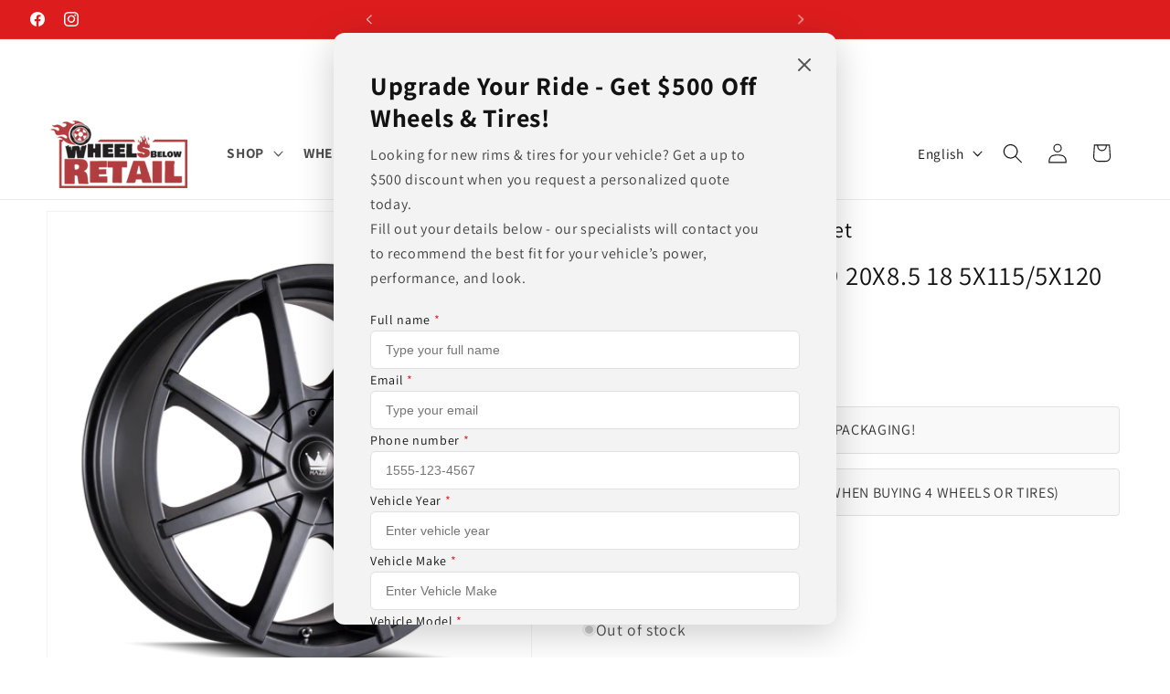

--- FILE ---
content_type: text/html; charset=utf-8
request_url: https://www.wheelsbelowretail.com/products/mazzi-kickstand-369-20x85-18-5x1155x120-matte-black
body_size: 54107
content:
<!doctype html>
<html class="js" lang="en">
  <head>
  <!-- Google tag (GTM) -->
    <script>
(function(w,d,s,l,i){w[l]=w[l]||[];w[l].push({'gtm.start':
new Date().getTime(),event:'gtm.js'});var f=d.getElementsByTagName(s)[0],
j=d.createElement(s),dl=l!='dataLayer'?'&l='+l:'';j.async=true;j.src=
'https://www.googletagmanager.com/gtm.js?id='+i+dl;f.parentNode.insertBefore(j,f);
})(window,document,'script','dataLayer','GTM-NDGSLC2T');
</script>
<!-- Google tag (GTM) -->
    <meta charset="utf-8">
    <meta http-equiv="X-UA-Compatible" content="IE=edge">
    <meta name="viewport" content="width=device-width,initial-scale=1">
    <meta name="theme-color" content="">
    <link rel="canonical" href="https://www.wheelsbelowretail.com/products/mazzi-kickstand-369-20x85-18-5x1155x120-matte-black"><link rel="icon" type="image/png" href="//www.wheelsbelowretail.com/cdn/shop/files/logo_com_numero_7125a252-bfb6-4c9e-b070-eac1e8f3fafe.jpg?crop=center&height=32&v=1647613850&width=32"><link rel="preconnect" href="https://fonts.shopifycdn.com" crossorigin><title>
      MAZZI KICKSTAND 369 20X8.5 18 5x115/5x120 MATTE BLACK | Wheels Below Retail
</title>

    
      <meta name="description" content="MAZZI KICKSTAND 369 20X8.5 18 5x115/5x120 MATTE BLACK Part#: 369-2818MB Brand:MAZZI Model: KICKSTAND 369 Size: 20X8.5 Bolt Pattern: 5x115/5x120 Offset: 18 MM Hub Bore: 74.1 BackSpacing: 5.46 Load Rating: 2100 Number Holes: 5 Finish: BLACK Finish Description: MATTE BLACK Note: Comments: MAZZI USES MODERN MANUFACTURING T">
    

    

<meta property="og:site_name" content="Wheels Below Retail">
<meta property="og:url" content="https://www.wheelsbelowretail.com/products/mazzi-kickstand-369-20x85-18-5x1155x120-matte-black">
<meta property="og:title" content="MAZZI KICKSTAND 369 20X8.5 18 5x115/5x120 MATTE BLACK | Wheels Below Retail">
<meta property="og:type" content="product">
<meta property="og:description" content="MAZZI KICKSTAND 369 20X8.5 18 5x115/5x120 MATTE BLACK Part#: 369-2818MB Brand:MAZZI Model: KICKSTAND 369 Size: 20X8.5 Bolt Pattern: 5x115/5x120 Offset: 18 MM Hub Bore: 74.1 BackSpacing: 5.46 Load Rating: 2100 Number Holes: 5 Finish: BLACK Finish Description: MATTE BLACK Note: Comments: MAZZI USES MODERN MANUFACTURING T"><meta property="og:image" content="http://www.wheelsbelowretail.com/cdn/shop/products/MAZZI369MB1_e10a4ca4-0678-49ea-8161-a123a9059fa0.png?v=1635836400">
  <meta property="og:image:secure_url" content="https://www.wheelsbelowretail.com/cdn/shop/products/MAZZI369MB1_e10a4ca4-0678-49ea-8161-a123a9059fa0.png?v=1635836400">
  <meta property="og:image:width" content="1008">
  <meta property="og:image:height" content="1008"><meta property="og:price:amount" content="274.99">
  <meta property="og:price:currency" content="USD"><meta name="twitter:card" content="summary_large_image">
<meta name="twitter:title" content="MAZZI KICKSTAND 369 20X8.5 18 5x115/5x120 MATTE BLACK | Wheels Below Retail">
<meta name="twitter:description" content="MAZZI KICKSTAND 369 20X8.5 18 5x115/5x120 MATTE BLACK Part#: 369-2818MB Brand:MAZZI Model: KICKSTAND 369 Size: 20X8.5 Bolt Pattern: 5x115/5x120 Offset: 18 MM Hub Bore: 74.1 BackSpacing: 5.46 Load Rating: 2100 Number Holes: 5 Finish: BLACK Finish Description: MATTE BLACK Note: Comments: MAZZI USES MODERN MANUFACTURING T">


    <script src="//www.wheelsbelowretail.com/cdn/shop/t/282/assets/constants.js?v=132983761750457495441768362146" defer="defer"></script>
    <script src="//www.wheelsbelowretail.com/cdn/shop/t/282/assets/pubsub.js?v=25310214064522200911768362146" defer="defer"></script>
    <script src="//www.wheelsbelowretail.com/cdn/shop/t/282/assets/global.js?v=7301445359237545521768362146" defer="defer"></script>
    <script src="//www.wheelsbelowretail.com/cdn/shop/t/282/assets/details-disclosure.js?v=13653116266235556501768362146" defer="defer"></script>
    <script src="//www.wheelsbelowretail.com/cdn/shop/t/282/assets/details-modal.js?v=25581673532751508451768362146" defer="defer"></script>
    <script src="//www.wheelsbelowretail.com/cdn/shop/t/282/assets/search-form.js?v=133129549252120666541768362146" defer="defer"></script><script src="//www.wheelsbelowretail.com/cdn/shop/t/282/assets/animations.js?v=88693664871331136111768362146" defer="defer"></script><script>window.performance && window.performance.mark && window.performance.mark('shopify.content_for_header.start');</script><meta name="google-site-verification" content="h3-WiAJW3yGCrs7CSN_q-D0BvvgbBDrx_VEYqXrCEqs">
<meta name="google-site-verification" content="IGXNyTgOn1LqQNUAtHdrTIeubjbI9MLxgmysnsO-4BY">
<meta name="google-site-verification" content="J31fS7yQY2avNJlzlPrnaAJu3JKu3sqKEM-loZB7lXE">
<meta name="google-site-verification" content="EXXIN_QveEfka-eSf0KvSBDN15BDxxQp4Tdz8oWIGng">
<meta id="shopify-digital-wallet" name="shopify-digital-wallet" content="/6500483116/digital_wallets/dialog">
<meta name="shopify-checkout-api-token" content="e432989178381d32e734fef5649551f8">
<meta id="in-context-paypal-metadata" data-shop-id="6500483116" data-venmo-supported="false" data-environment="production" data-locale="en_US" data-paypal-v4="true" data-currency="USD">
<link rel="alternate" hreflang="x-default" href="https://www.wheelsbelowretail.com/products/mazzi-kickstand-369-20x85-18-5x1155x120-matte-black">
<link rel="alternate" hreflang="en" href="https://www.wheelsbelowretail.com/products/mazzi-kickstand-369-20x85-18-5x1155x120-matte-black">
<link rel="alternate" hreflang="es" href="https://www.wheelsbelowretail.com/es/products/mazzi-kickstand-369-20x85-18-5x1155x120-matte-black">
<link rel="alternate" type="application/json+oembed" href="https://www.wheelsbelowretail.com/products/mazzi-kickstand-369-20x85-18-5x1155x120-matte-black.oembed">
<script async="async" src="/checkouts/internal/preloads.js?locale=en-US"></script>
<link rel="preconnect" href="https://shop.app" crossorigin="anonymous">
<script async="async" src="https://shop.app/checkouts/internal/preloads.js?locale=en-US&shop_id=6500483116" crossorigin="anonymous"></script>
<script id="apple-pay-shop-capabilities" type="application/json">{"shopId":6500483116,"countryCode":"US","currencyCode":"USD","merchantCapabilities":["supports3DS"],"merchantId":"gid:\/\/shopify\/Shop\/6500483116","merchantName":"Wheels Below Retail","requiredBillingContactFields":["postalAddress","email","phone"],"requiredShippingContactFields":["postalAddress","email","phone"],"shippingType":"shipping","supportedNetworks":["visa","masterCard","amex","discover","elo","jcb"],"total":{"type":"pending","label":"Wheels Below Retail","amount":"1.00"},"shopifyPaymentsEnabled":true,"supportsSubscriptions":true}</script>
<script id="shopify-features" type="application/json">{"accessToken":"e432989178381d32e734fef5649551f8","betas":["rich-media-storefront-analytics"],"domain":"www.wheelsbelowretail.com","predictiveSearch":true,"shopId":6500483116,"locale":"en"}</script>
<script>var Shopify = Shopify || {};
Shopify.shop = "rines-and-wheels.myshopify.com";
Shopify.locale = "en";
Shopify.currency = {"active":"USD","rate":"1.0"};
Shopify.country = "US";
Shopify.theme = {"name":"Dawn 15.4.1 v3","id":158935351531,"schema_name":"Dawn","schema_version":"15.4.1","theme_store_id":887,"role":"main"};
Shopify.theme.handle = "null";
Shopify.theme.style = {"id":null,"handle":null};
Shopify.cdnHost = "www.wheelsbelowretail.com/cdn";
Shopify.routes = Shopify.routes || {};
Shopify.routes.root = "/";</script>
<script type="module">!function(o){(o.Shopify=o.Shopify||{}).modules=!0}(window);</script>
<script>!function(o){function n(){var o=[];function n(){o.push(Array.prototype.slice.apply(arguments))}return n.q=o,n}var t=o.Shopify=o.Shopify||{};t.loadFeatures=n(),t.autoloadFeatures=n()}(window);</script>
<script>
  window.ShopifyPay = window.ShopifyPay || {};
  window.ShopifyPay.apiHost = "shop.app\/pay";
  window.ShopifyPay.redirectState = null;
</script>
<script id="shop-js-analytics" type="application/json">{"pageType":"product"}</script>
<script defer="defer" async type="module" src="//www.wheelsbelowretail.com/cdn/shopifycloud/shop-js/modules/v2/client.init-shop-cart-sync_C5BV16lS.en.esm.js"></script>
<script defer="defer" async type="module" src="//www.wheelsbelowretail.com/cdn/shopifycloud/shop-js/modules/v2/chunk.common_CygWptCX.esm.js"></script>
<script type="module">
  await import("//www.wheelsbelowretail.com/cdn/shopifycloud/shop-js/modules/v2/client.init-shop-cart-sync_C5BV16lS.en.esm.js");
await import("//www.wheelsbelowretail.com/cdn/shopifycloud/shop-js/modules/v2/chunk.common_CygWptCX.esm.js");

  window.Shopify.SignInWithShop?.initShopCartSync?.({"fedCMEnabled":true,"windoidEnabled":true});

</script>
<script defer="defer" async type="module" src="//www.wheelsbelowretail.com/cdn/shopifycloud/shop-js/modules/v2/client.payment-terms_CZxnsJam.en.esm.js"></script>
<script defer="defer" async type="module" src="//www.wheelsbelowretail.com/cdn/shopifycloud/shop-js/modules/v2/chunk.common_CygWptCX.esm.js"></script>
<script defer="defer" async type="module" src="//www.wheelsbelowretail.com/cdn/shopifycloud/shop-js/modules/v2/chunk.modal_D71HUcav.esm.js"></script>
<script type="module">
  await import("//www.wheelsbelowretail.com/cdn/shopifycloud/shop-js/modules/v2/client.payment-terms_CZxnsJam.en.esm.js");
await import("//www.wheelsbelowretail.com/cdn/shopifycloud/shop-js/modules/v2/chunk.common_CygWptCX.esm.js");
await import("//www.wheelsbelowretail.com/cdn/shopifycloud/shop-js/modules/v2/chunk.modal_D71HUcav.esm.js");

  
</script>
<script>
  window.Shopify = window.Shopify || {};
  if (!window.Shopify.featureAssets) window.Shopify.featureAssets = {};
  window.Shopify.featureAssets['shop-js'] = {"shop-cart-sync":["modules/v2/client.shop-cart-sync_ZFArdW7E.en.esm.js","modules/v2/chunk.common_CygWptCX.esm.js"],"init-fed-cm":["modules/v2/client.init-fed-cm_CmiC4vf6.en.esm.js","modules/v2/chunk.common_CygWptCX.esm.js"],"shop-button":["modules/v2/client.shop-button_tlx5R9nI.en.esm.js","modules/v2/chunk.common_CygWptCX.esm.js"],"shop-cash-offers":["modules/v2/client.shop-cash-offers_DOA2yAJr.en.esm.js","modules/v2/chunk.common_CygWptCX.esm.js","modules/v2/chunk.modal_D71HUcav.esm.js"],"init-windoid":["modules/v2/client.init-windoid_sURxWdc1.en.esm.js","modules/v2/chunk.common_CygWptCX.esm.js"],"shop-toast-manager":["modules/v2/client.shop-toast-manager_ClPi3nE9.en.esm.js","modules/v2/chunk.common_CygWptCX.esm.js"],"init-shop-email-lookup-coordinator":["modules/v2/client.init-shop-email-lookup-coordinator_B8hsDcYM.en.esm.js","modules/v2/chunk.common_CygWptCX.esm.js"],"init-shop-cart-sync":["modules/v2/client.init-shop-cart-sync_C5BV16lS.en.esm.js","modules/v2/chunk.common_CygWptCX.esm.js"],"avatar":["modules/v2/client.avatar_BTnouDA3.en.esm.js"],"pay-button":["modules/v2/client.pay-button_FdsNuTd3.en.esm.js","modules/v2/chunk.common_CygWptCX.esm.js"],"init-customer-accounts":["modules/v2/client.init-customer-accounts_DxDtT_ad.en.esm.js","modules/v2/client.shop-login-button_C5VAVYt1.en.esm.js","modules/v2/chunk.common_CygWptCX.esm.js","modules/v2/chunk.modal_D71HUcav.esm.js"],"init-shop-for-new-customer-accounts":["modules/v2/client.init-shop-for-new-customer-accounts_ChsxoAhi.en.esm.js","modules/v2/client.shop-login-button_C5VAVYt1.en.esm.js","modules/v2/chunk.common_CygWptCX.esm.js","modules/v2/chunk.modal_D71HUcav.esm.js"],"shop-login-button":["modules/v2/client.shop-login-button_C5VAVYt1.en.esm.js","modules/v2/chunk.common_CygWptCX.esm.js","modules/v2/chunk.modal_D71HUcav.esm.js"],"init-customer-accounts-sign-up":["modules/v2/client.init-customer-accounts-sign-up_CPSyQ0Tj.en.esm.js","modules/v2/client.shop-login-button_C5VAVYt1.en.esm.js","modules/v2/chunk.common_CygWptCX.esm.js","modules/v2/chunk.modal_D71HUcav.esm.js"],"shop-follow-button":["modules/v2/client.shop-follow-button_Cva4Ekp9.en.esm.js","modules/v2/chunk.common_CygWptCX.esm.js","modules/v2/chunk.modal_D71HUcav.esm.js"],"checkout-modal":["modules/v2/client.checkout-modal_BPM8l0SH.en.esm.js","modules/v2/chunk.common_CygWptCX.esm.js","modules/v2/chunk.modal_D71HUcav.esm.js"],"lead-capture":["modules/v2/client.lead-capture_Bi8yE_yS.en.esm.js","modules/v2/chunk.common_CygWptCX.esm.js","modules/v2/chunk.modal_D71HUcav.esm.js"],"shop-login":["modules/v2/client.shop-login_D6lNrXab.en.esm.js","modules/v2/chunk.common_CygWptCX.esm.js","modules/v2/chunk.modal_D71HUcav.esm.js"],"payment-terms":["modules/v2/client.payment-terms_CZxnsJam.en.esm.js","modules/v2/chunk.common_CygWptCX.esm.js","modules/v2/chunk.modal_D71HUcav.esm.js"]};
</script>
<script>(function() {
  var isLoaded = false;
  function asyncLoad() {
    if (isLoaded) return;
    isLoaded = true;
    var urls = ["https:\/\/bgproxy.paytomorrow.com\/shopify\/mpe\/script\/13fe71d5-ed3f-4b1d-b3ef-7acbcaab0a94?shop=rines-and-wheels.myshopify.com","https:\/\/static.klaviyo.com\/onsite\/js\/klaviyo.js?company_id=RKXkFa\u0026shop=rines-and-wheels.myshopify.com"];
    for (var i = 0; i < urls.length; i++) {
      var s = document.createElement('script');
      s.type = 'text/javascript';
      s.async = true;
      s.src = urls[i];
      var x = document.getElementsByTagName('script')[0];
      x.parentNode.insertBefore(s, x);
    }
  };
  if(window.attachEvent) {
    window.attachEvent('onload', asyncLoad);
  } else {
    window.addEventListener('load', asyncLoad, false);
  }
})();</script>
<script id="__st">var __st={"a":6500483116,"offset":-21600,"reqid":"bde4f4ff-8333-48f1-8972-71605a904ea4-1768823029","pageurl":"www.wheelsbelowretail.com\/products\/mazzi-kickstand-369-20x85-18-5x1155x120-matte-black","u":"af63332f9958","p":"product","rtyp":"product","rid":7203943022754};</script>
<script>window.ShopifyPaypalV4VisibilityTracking = true;</script>
<script id="captcha-bootstrap">!function(){'use strict';const t='contact',e='account',n='new_comment',o=[[t,t],['blogs',n],['comments',n],[t,'customer']],c=[[e,'customer_login'],[e,'guest_login'],[e,'recover_customer_password'],[e,'create_customer']],r=t=>t.map((([t,e])=>`form[action*='/${t}']:not([data-nocaptcha='true']) input[name='form_type'][value='${e}']`)).join(','),a=t=>()=>t?[...document.querySelectorAll(t)].map((t=>t.form)):[];function s(){const t=[...o],e=r(t);return a(e)}const i='password',u='form_key',d=['recaptcha-v3-token','g-recaptcha-response','h-captcha-response',i],f=()=>{try{return window.sessionStorage}catch{return}},m='__shopify_v',_=t=>t.elements[u];function p(t,e,n=!1){try{const o=window.sessionStorage,c=JSON.parse(o.getItem(e)),{data:r}=function(t){const{data:e,action:n}=t;return t[m]||n?{data:e,action:n}:{data:t,action:n}}(c);for(const[e,n]of Object.entries(r))t.elements[e]&&(t.elements[e].value=n);n&&o.removeItem(e)}catch(o){console.error('form repopulation failed',{error:o})}}const l='form_type',E='cptcha';function T(t){t.dataset[E]=!0}const w=window,h=w.document,L='Shopify',v='ce_forms',y='captcha';let A=!1;((t,e)=>{const n=(g='f06e6c50-85a8-45c8-87d0-21a2b65856fe',I='https://cdn.shopify.com/shopifycloud/storefront-forms-hcaptcha/ce_storefront_forms_captcha_hcaptcha.v1.5.2.iife.js',D={infoText:'Protected by hCaptcha',privacyText:'Privacy',termsText:'Terms'},(t,e,n)=>{const o=w[L][v],c=o.bindForm;if(c)return c(t,g,e,D).then(n);var r;o.q.push([[t,g,e,D],n]),r=I,A||(h.body.append(Object.assign(h.createElement('script'),{id:'captcha-provider',async:!0,src:r})),A=!0)});var g,I,D;w[L]=w[L]||{},w[L][v]=w[L][v]||{},w[L][v].q=[],w[L][y]=w[L][y]||{},w[L][y].protect=function(t,e){n(t,void 0,e),T(t)},Object.freeze(w[L][y]),function(t,e,n,w,h,L){const[v,y,A,g]=function(t,e,n){const i=e?o:[],u=t?c:[],d=[...i,...u],f=r(d),m=r(i),_=r(d.filter((([t,e])=>n.includes(e))));return[a(f),a(m),a(_),s()]}(w,h,L),I=t=>{const e=t.target;return e instanceof HTMLFormElement?e:e&&e.form},D=t=>v().includes(t);t.addEventListener('submit',(t=>{const e=I(t);if(!e)return;const n=D(e)&&!e.dataset.hcaptchaBound&&!e.dataset.recaptchaBound,o=_(e),c=g().includes(e)&&(!o||!o.value);(n||c)&&t.preventDefault(),c&&!n&&(function(t){try{if(!f())return;!function(t){const e=f();if(!e)return;const n=_(t);if(!n)return;const o=n.value;o&&e.removeItem(o)}(t);const e=Array.from(Array(32),(()=>Math.random().toString(36)[2])).join('');!function(t,e){_(t)||t.append(Object.assign(document.createElement('input'),{type:'hidden',name:u})),t.elements[u].value=e}(t,e),function(t,e){const n=f();if(!n)return;const o=[...t.querySelectorAll(`input[type='${i}']`)].map((({name:t})=>t)),c=[...d,...o],r={};for(const[a,s]of new FormData(t).entries())c.includes(a)||(r[a]=s);n.setItem(e,JSON.stringify({[m]:1,action:t.action,data:r}))}(t,e)}catch(e){console.error('failed to persist form',e)}}(e),e.submit())}));const S=(t,e)=>{t&&!t.dataset[E]&&(n(t,e.some((e=>e===t))),T(t))};for(const o of['focusin','change'])t.addEventListener(o,(t=>{const e=I(t);D(e)&&S(e,y())}));const B=e.get('form_key'),M=e.get(l),P=B&&M;t.addEventListener('DOMContentLoaded',(()=>{const t=y();if(P)for(const e of t)e.elements[l].value===M&&p(e,B);[...new Set([...A(),...v().filter((t=>'true'===t.dataset.shopifyCaptcha))])].forEach((e=>S(e,t)))}))}(h,new URLSearchParams(w.location.search),n,t,e,['guest_login'])})(!0,!0)}();</script>
<script integrity="sha256-4kQ18oKyAcykRKYeNunJcIwy7WH5gtpwJnB7kiuLZ1E=" data-source-attribution="shopify.loadfeatures" defer="defer" src="//www.wheelsbelowretail.com/cdn/shopifycloud/storefront/assets/storefront/load_feature-a0a9edcb.js" crossorigin="anonymous"></script>
<script crossorigin="anonymous" defer="defer" src="//www.wheelsbelowretail.com/cdn/shopifycloud/storefront/assets/shopify_pay/storefront-65b4c6d7.js?v=20250812"></script>
<script data-source-attribution="shopify.dynamic_checkout.dynamic.init">var Shopify=Shopify||{};Shopify.PaymentButton=Shopify.PaymentButton||{isStorefrontPortableWallets:!0,init:function(){window.Shopify.PaymentButton.init=function(){};var t=document.createElement("script");t.src="https://www.wheelsbelowretail.com/cdn/shopifycloud/portable-wallets/latest/portable-wallets.en.js",t.type="module",document.head.appendChild(t)}};
</script>
<script data-source-attribution="shopify.dynamic_checkout.buyer_consent">
  function portableWalletsHideBuyerConsent(e){var t=document.getElementById("shopify-buyer-consent"),n=document.getElementById("shopify-subscription-policy-button");t&&n&&(t.classList.add("hidden"),t.setAttribute("aria-hidden","true"),n.removeEventListener("click",e))}function portableWalletsShowBuyerConsent(e){var t=document.getElementById("shopify-buyer-consent"),n=document.getElementById("shopify-subscription-policy-button");t&&n&&(t.classList.remove("hidden"),t.removeAttribute("aria-hidden"),n.addEventListener("click",e))}window.Shopify?.PaymentButton&&(window.Shopify.PaymentButton.hideBuyerConsent=portableWalletsHideBuyerConsent,window.Shopify.PaymentButton.showBuyerConsent=portableWalletsShowBuyerConsent);
</script>
<script>
  function portableWalletsCleanup(e){e&&e.src&&console.error("Failed to load portable wallets script "+e.src);var t=document.querySelectorAll("shopify-accelerated-checkout .shopify-payment-button__skeleton, shopify-accelerated-checkout-cart .wallet-cart-button__skeleton"),e=document.getElementById("shopify-buyer-consent");for(let e=0;e<t.length;e++)t[e].remove();e&&e.remove()}function portableWalletsNotLoadedAsModule(e){e instanceof ErrorEvent&&"string"==typeof e.message&&e.message.includes("import.meta")&&"string"==typeof e.filename&&e.filename.includes("portable-wallets")&&(window.removeEventListener("error",portableWalletsNotLoadedAsModule),window.Shopify.PaymentButton.failedToLoad=e,"loading"===document.readyState?document.addEventListener("DOMContentLoaded",window.Shopify.PaymentButton.init):window.Shopify.PaymentButton.init())}window.addEventListener("error",portableWalletsNotLoadedAsModule);
</script>

<script type="module" src="https://www.wheelsbelowretail.com/cdn/shopifycloud/portable-wallets/latest/portable-wallets.en.js" onError="portableWalletsCleanup(this)" crossorigin="anonymous"></script>
<script nomodule>
  document.addEventListener("DOMContentLoaded", portableWalletsCleanup);
</script>

<link id="shopify-accelerated-checkout-styles" rel="stylesheet" media="screen" href="https://www.wheelsbelowretail.com/cdn/shopifycloud/portable-wallets/latest/accelerated-checkout-backwards-compat.css" crossorigin="anonymous">
<style id="shopify-accelerated-checkout-cart">
        #shopify-buyer-consent {
  margin-top: 1em;
  display: inline-block;
  width: 100%;
}

#shopify-buyer-consent.hidden {
  display: none;
}

#shopify-subscription-policy-button {
  background: none;
  border: none;
  padding: 0;
  text-decoration: underline;
  font-size: inherit;
  cursor: pointer;
}

#shopify-subscription-policy-button::before {
  box-shadow: none;
}

      </style>
<script id="sections-script" data-sections="header" defer="defer" src="//www.wheelsbelowretail.com/cdn/shop/t/282/compiled_assets/scripts.js?183320"></script>
<script>window.performance && window.performance.mark && window.performance.mark('shopify.content_for_header.end');</script>


    <style data-shopify>
      @font-face {
  font-family: Assistant;
  font-weight: 400;
  font-style: normal;
  font-display: swap;
  src: url("//www.wheelsbelowretail.com/cdn/fonts/assistant/assistant_n4.9120912a469cad1cc292572851508ca49d12e768.woff2") format("woff2"),
       url("//www.wheelsbelowretail.com/cdn/fonts/assistant/assistant_n4.6e9875ce64e0fefcd3f4446b7ec9036b3ddd2985.woff") format("woff");
}

      @font-face {
  font-family: Assistant;
  font-weight: 700;
  font-style: normal;
  font-display: swap;
  src: url("//www.wheelsbelowretail.com/cdn/fonts/assistant/assistant_n7.bf44452348ec8b8efa3aa3068825305886b1c83c.woff2") format("woff2"),
       url("//www.wheelsbelowretail.com/cdn/fonts/assistant/assistant_n7.0c887fee83f6b3bda822f1150b912c72da0f7b64.woff") format("woff");
}

      
      
      @font-face {
  font-family: Assistant;
  font-weight: 400;
  font-style: normal;
  font-display: swap;
  src: url("//www.wheelsbelowretail.com/cdn/fonts/assistant/assistant_n4.9120912a469cad1cc292572851508ca49d12e768.woff2") format("woff2"),
       url("//www.wheelsbelowretail.com/cdn/fonts/assistant/assistant_n4.6e9875ce64e0fefcd3f4446b7ec9036b3ddd2985.woff") format("woff");
}


      
        :root,
        .color-background-1 {
          --color-background: 255,255,255;
        
          --gradient-background: #ffffff;
        

        

        --color-foreground: 18,18,18;
        --color-background-contrast: 191,191,191;
        --color-shadow: 18,18,18;
        --color-button: 18,18,18;
        --color-button-text: 255,255,255;
        --color-secondary-button: 255,255,255;
        --color-secondary-button-text: 18,18,18;
        --color-link: 18,18,18;
        --color-badge-foreground: 18,18,18;
        --color-badge-background: 255,255,255;
        --color-badge-border: 18,18,18;
        --payment-terms-background-color: rgb(255 255 255);
      }
      
        
        .color-background-2 {
          --color-background: 243,243,243;
        
          --gradient-background: #f3f3f3;
        

        

        --color-foreground: 18,18,18;
        --color-background-contrast: 179,179,179;
        --color-shadow: 18,18,18;
        --color-button: 18,18,18;
        --color-button-text: 243,243,243;
        --color-secondary-button: 243,243,243;
        --color-secondary-button-text: 18,18,18;
        --color-link: 18,18,18;
        --color-badge-foreground: 18,18,18;
        --color-badge-background: 243,243,243;
        --color-badge-border: 18,18,18;
        --payment-terms-background-color: rgb(243 243 243);
      }
      
        
        .color-inverse {
          --color-background: 36,40,51;
        
          --gradient-background: #242833;
        

        

        --color-foreground: 255,255,255;
        --color-background-contrast: 47,52,66;
        --color-shadow: 18,18,18;
        --color-button: 255,255,255;
        --color-button-text: 0,0,0;
        --color-secondary-button: 36,40,51;
        --color-secondary-button-text: 255,255,255;
        --color-link: 255,255,255;
        --color-badge-foreground: 255,255,255;
        --color-badge-background: 36,40,51;
        --color-badge-border: 255,255,255;
        --payment-terms-background-color: rgb(36 40 51);
      }
      
        
        .color-accent-1 {
          --color-background: 18,18,18;
        
          --gradient-background: #121212;
        

        

        --color-foreground: 255,255,255;
        --color-background-contrast: 146,146,146;
        --color-shadow: 18,18,18;
        --color-button: 255,255,255;
        --color-button-text: 18,18,18;
        --color-secondary-button: 18,18,18;
        --color-secondary-button-text: 255,255,255;
        --color-link: 255,255,255;
        --color-badge-foreground: 255,255,255;
        --color-badge-background: 18,18,18;
        --color-badge-border: 255,255,255;
        --payment-terms-background-color: rgb(18 18 18);
      }
      
        
        .color-accent-2 {
          --color-background: 221,29,29;
        
          --gradient-background: #dd1d1d;
        

        

        --color-foreground: 255,255,255;
        --color-background-contrast: 108,14,14;
        --color-shadow: 18,18,18;
        --color-button: 255,255,255;
        --color-button-text: 221,29,29;
        --color-secondary-button: 221,29,29;
        --color-secondary-button-text: 255,255,255;
        --color-link: 255,255,255;
        --color-badge-foreground: 255,255,255;
        --color-badge-background: 221,29,29;
        --color-badge-border: 255,255,255;
        --payment-terms-background-color: rgb(221 29 29);
      }
      
        
        .color-scheme-5cb80503-920e-4eb2-ae06-c350aab471c8 {
          --color-background: 255,255,255;
        
          --gradient-background: #ffffff;
        

        

        --color-foreground: 0,0,0;
        --color-background-contrast: 191,191,191;
        --color-shadow: 221,29,29;
        --color-button: 18,18,18;
        --color-button-text: 255,255,255;
        --color-secondary-button: 255,255,255;
        --color-secondary-button-text: 18,18,18;
        --color-link: 18,18,18;
        --color-badge-foreground: 0,0,0;
        --color-badge-background: 255,255,255;
        --color-badge-border: 0,0,0;
        --payment-terms-background-color: rgb(255 255 255);
      }
      
        
        .color-scheme-78367e83-00af-44b4-8337-b034cb79dcf8 {
          --color-background: 255,255,255;
        
          --gradient-background: #ffffff;
        

        

        --color-foreground: 18,18,18;
        --color-background-contrast: 191,191,191;
        --color-shadow: 18,18,18;
        --color-button: 221,29,29;
        --color-button-text: 255,255,255;
        --color-secondary-button: 255,255,255;
        --color-secondary-button-text: 18,18,18;
        --color-link: 18,18,18;
        --color-badge-foreground: 18,18,18;
        --color-badge-background: 255,255,255;
        --color-badge-border: 18,18,18;
        --payment-terms-background-color: rgb(255 255 255);
      }
      
        
        .color-scheme-2d5d3578-d4d1-4b04-832b-f9e72c16f7dc {
          --color-background: 255,255,255;
        
          --gradient-background: #ffffff;
        

        

        --color-foreground: 18,18,18;
        --color-background-contrast: 191,191,191;
        --color-shadow: 221,29,29;
        --color-button: 18,18,18;
        --color-button-text: 255,255,255;
        --color-secondary-button: 255,255,255;
        --color-secondary-button-text: 18,18,18;
        --color-link: 18,18,18;
        --color-badge-foreground: 18,18,18;
        --color-badge-background: 255,255,255;
        --color-badge-border: 18,18,18;
        --payment-terms-background-color: rgb(255 255 255);
      }
      

      body, .color-background-1, .color-background-2, .color-inverse, .color-accent-1, .color-accent-2, .color-scheme-5cb80503-920e-4eb2-ae06-c350aab471c8, .color-scheme-78367e83-00af-44b4-8337-b034cb79dcf8, .color-scheme-2d5d3578-d4d1-4b04-832b-f9e72c16f7dc {
        color: rgba(var(--color-foreground), 0.75);
        background-color: rgb(var(--color-background));
      }

      :root {
        --font-body-family: Assistant, sans-serif;
        --font-body-style: normal;
        --font-body-weight: 400;
        --font-body-weight-bold: 700;

        --font-heading-family: Assistant, sans-serif;
        --font-heading-style: normal;
        --font-heading-weight: 400;

        --font-body-scale: 1.1;
        --font-heading-scale: 1.0909090909090908;

        --media-padding: px;
        --media-border-opacity: 0.05;
        --media-border-width: 1px;
        --media-radius: 0px;
        --media-shadow-opacity: 0.0;
        --media-shadow-horizontal-offset: 0px;
        --media-shadow-vertical-offset: 4px;
        --media-shadow-blur-radius: 5px;
        --media-shadow-visible: 0;

        --page-width: 140rem;
        --page-width-margin: 0rem;

        --product-card-image-padding: 0.0rem;
        --product-card-corner-radius: 0.0rem;
        --product-card-text-alignment: left;
        --product-card-border-width: 0.0rem;
        --product-card-border-opacity: 0.1;
        --product-card-shadow-opacity: 0.0;
        --product-card-shadow-visible: 0;
        --product-card-shadow-horizontal-offset: 0.0rem;
        --product-card-shadow-vertical-offset: 0.4rem;
        --product-card-shadow-blur-radius: 0.5rem;

        --collection-card-image-padding: 0.0rem;
        --collection-card-corner-radius: 0.0rem;
        --collection-card-text-alignment: left;
        --collection-card-border-width: 0.0rem;
        --collection-card-border-opacity: 0.1;
        --collection-card-shadow-opacity: 0.0;
        --collection-card-shadow-visible: 0;
        --collection-card-shadow-horizontal-offset: 0.0rem;
        --collection-card-shadow-vertical-offset: 0.4rem;
        --collection-card-shadow-blur-radius: 0.5rem;

        --blog-card-image-padding: 0.0rem;
        --blog-card-corner-radius: 0.0rem;
        --blog-card-text-alignment: left;
        --blog-card-border-width: 0.0rem;
        --blog-card-border-opacity: 0.1;
        --blog-card-shadow-opacity: 0.0;
        --blog-card-shadow-visible: 0;
        --blog-card-shadow-horizontal-offset: 0.0rem;
        --blog-card-shadow-vertical-offset: 0.4rem;
        --blog-card-shadow-blur-radius: 0.5rem;

        --badge-corner-radius: 4.0rem;

        --popup-border-width: 1px;
        --popup-border-opacity: 0.1;
        --popup-corner-radius: 0px;
        --popup-shadow-opacity: 0.05;
        --popup-shadow-horizontal-offset: 0px;
        --popup-shadow-vertical-offset: 4px;
        --popup-shadow-blur-radius: 5px;

        --drawer-border-width: 1px;
        --drawer-border-opacity: 0.1;
        --drawer-shadow-opacity: 0.0;
        --drawer-shadow-horizontal-offset: 0px;
        --drawer-shadow-vertical-offset: 4px;
        --drawer-shadow-blur-radius: 5px;

        --spacing-sections-desktop: 0px;
        --spacing-sections-mobile: 0px;

        --grid-desktop-vertical-spacing: 8px;
        --grid-desktop-horizontal-spacing: 8px;
        --grid-mobile-vertical-spacing: 4px;
        --grid-mobile-horizontal-spacing: 4px;

        --text-boxes-border-opacity: 0.1;
        --text-boxes-border-width: 0px;
        --text-boxes-radius: 0px;
        --text-boxes-shadow-opacity: 0.0;
        --text-boxes-shadow-visible: 0;
        --text-boxes-shadow-horizontal-offset: 0px;
        --text-boxes-shadow-vertical-offset: 4px;
        --text-boxes-shadow-blur-radius: 5px;

        --buttons-radius: 24px;
        --buttons-radius-outset: 25px;
        --buttons-border-width: 1px;
        --buttons-border-opacity: 1.0;
        --buttons-shadow-opacity: 0.0;
        --buttons-shadow-visible: 0;
        --buttons-shadow-horizontal-offset: 0px;
        --buttons-shadow-vertical-offset: 4px;
        --buttons-shadow-blur-radius: 5px;
        --buttons-border-offset: 0.3px;

        --inputs-radius: 0px;
        --inputs-border-width: 1px;
        --inputs-border-opacity: 0.55;
        --inputs-shadow-opacity: 0.0;
        --inputs-shadow-horizontal-offset: 0px;
        --inputs-margin-offset: 0px;
        --inputs-shadow-vertical-offset: 4px;
        --inputs-shadow-blur-radius: 5px;
        --inputs-radius-outset: 0px;

        --variant-pills-radius: 40px;
        --variant-pills-border-width: 1px;
        --variant-pills-border-opacity: 0.55;
        --variant-pills-shadow-opacity: 0.0;
        --variant-pills-shadow-horizontal-offset: 0px;
        --variant-pills-shadow-vertical-offset: 4px;
        --variant-pills-shadow-blur-radius: 5px;
      }

      *,
      *::before,
      *::after {
        box-sizing: inherit;
      }

      html {
        box-sizing: border-box;
        font-size: calc(var(--font-body-scale) * 62.5%);
        height: 100%;
      }

      body {
        display: grid;
        grid-template-rows: auto auto 1fr auto;
        grid-template-columns: 100%;
        min-height: 100%;
        margin: 0;
        font-size: 1.5rem;
        letter-spacing: 0.06rem;
        line-height: calc(1 + 0.8 / var(--font-body-scale));
        font-family: var(--font-body-family);
        font-style: var(--font-body-style);
        font-weight: var(--font-body-weight);
      }

      @media screen and (min-width: 750px) {
        body {
          font-size: 1.6rem;
        }
      }
    </style>

    <link href="//www.wheelsbelowretail.com/cdn/shop/t/282/assets/base.css?v=159841507637079171801768362146" rel="stylesheet" type="text/css" media="all" />
    <link rel="stylesheet" href="//www.wheelsbelowretail.com/cdn/shop/t/282/assets/component-cart-items.css?v=13033300910818915211768362146" media="print" onload="this.media='all'">
      <link rel="preload" as="font" href="//www.wheelsbelowretail.com/cdn/fonts/assistant/assistant_n4.9120912a469cad1cc292572851508ca49d12e768.woff2" type="font/woff2" crossorigin>
      

      <link rel="preload" as="font" href="//www.wheelsbelowretail.com/cdn/fonts/assistant/assistant_n4.9120912a469cad1cc292572851508ca49d12e768.woff2" type="font/woff2" crossorigin>
      
<link href="//www.wheelsbelowretail.com/cdn/shop/t/282/assets/component-localization-form.css?v=170315343355214948141768362146" rel="stylesheet" type="text/css" media="all" />
      <script src="//www.wheelsbelowretail.com/cdn/shop/t/282/assets/localization-form.js?v=144176611646395275351768362146" defer="defer"></script><link
        rel="stylesheet"
        href="//www.wheelsbelowretail.com/cdn/shop/t/282/assets/component-predictive-search.css?v=118923337488134913561768362146"
        media="print"
        onload="this.media='all'"
      ><script>
      if (Shopify.designMode) {
        document.documentElement.classList.add('shopify-design-mode');
      }
    </script>
    <style>
  /* Flexbox alignment for product cards - align prices at bottom */
  .card-wrapper {
    display: flex;
    height: 100%;
  }
  
  .card-wrapper .card {
    display: flex;
    flex-direction: column;
    height: 100%;
    width: 100%;
  }
  
  .card__content {
    display: flex;
    flex-direction: column;
    flex-grow: 1;
  }
  
  .card__information {
    display: flex;
    flex-direction: column;
    flex-grow: 1;
  }
  
  .card-information {
    margin-top: auto;
  }
  
  /* Ensure price stays at bottom */
  .price {
    margin-top: auto;
  }
</style>
  <!-- BEGIN app block: shopify://apps/klaviyo-email-marketing-sms/blocks/klaviyo-onsite-embed/2632fe16-c075-4321-a88b-50b567f42507 -->












  <script async src="https://static.klaviyo.com/onsite/js/RKXkFa/klaviyo.js?company_id=RKXkFa"></script>
  <script>!function(){if(!window.klaviyo){window._klOnsite=window._klOnsite||[];try{window.klaviyo=new Proxy({},{get:function(n,i){return"push"===i?function(){var n;(n=window._klOnsite).push.apply(n,arguments)}:function(){for(var n=arguments.length,o=new Array(n),w=0;w<n;w++)o[w]=arguments[w];var t="function"==typeof o[o.length-1]?o.pop():void 0,e=new Promise((function(n){window._klOnsite.push([i].concat(o,[function(i){t&&t(i),n(i)}]))}));return e}}})}catch(n){window.klaviyo=window.klaviyo||[],window.klaviyo.push=function(){var n;(n=window._klOnsite).push.apply(n,arguments)}}}}();</script>

  
    <script id="viewed_product">
      if (item == null) {
        var _learnq = _learnq || [];

        var MetafieldReviews = null
        var MetafieldYotpoRating = null
        var MetafieldYotpoCount = null
        var MetafieldLooxRating = null
        var MetafieldLooxCount = null
        var okendoProduct = null
        var okendoProductReviewCount = null
        var okendoProductReviewAverageValue = null
        try {
          // The following fields are used for Customer Hub recently viewed in order to add reviews.
          // This information is not part of __kla_viewed. Instead, it is part of __kla_viewed_reviewed_items
          MetafieldReviews = {};
          MetafieldYotpoRating = null
          MetafieldYotpoCount = null
          MetafieldLooxRating = null
          MetafieldLooxCount = null

          okendoProduct = null
          // If the okendo metafield is not legacy, it will error, which then requires the new json formatted data
          if (okendoProduct && 'error' in okendoProduct) {
            okendoProduct = null
          }
          okendoProductReviewCount = okendoProduct ? okendoProduct.reviewCount : null
          okendoProductReviewAverageValue = okendoProduct ? okendoProduct.reviewAverageValue : null
        } catch (error) {
          console.error('Error in Klaviyo onsite reviews tracking:', error);
        }

        var item = {
          Name: "MAZZI KICKSTAND 369 20X8.5 18 5x115\/5x120 MATTE BLACK",
          ProductID: 7203943022754,
          Categories: ["All Custom Wheels","ALL PRODUCTS","GMC PACKAGES","LAST CHANCE OUTLET SALE 2022","result","Result","SHOP ALL PRODUCTS"],
          ImageURL: "https://www.wheelsbelowretail.com/cdn/shop/products/MAZZI369MB1_e10a4ca4-0678-49ea-8161-a123a9059fa0_grande.png?v=1635836400",
          URL: "https://www.wheelsbelowretail.com/products/mazzi-kickstand-369-20x85-18-5x1155x120-matte-black",
          Brand: "MAZZI",
          Price: "$274.99",
          Value: "274.99",
          CompareAtPrice: "$283.24"
        };
        _learnq.push(['track', 'Viewed Product', item]);
        _learnq.push(['trackViewedItem', {
          Title: item.Name,
          ItemId: item.ProductID,
          Categories: item.Categories,
          ImageUrl: item.ImageURL,
          Url: item.URL,
          Metadata: {
            Brand: item.Brand,
            Price: item.Price,
            Value: item.Value,
            CompareAtPrice: item.CompareAtPrice
          },
          metafields:{
            reviews: MetafieldReviews,
            yotpo:{
              rating: MetafieldYotpoRating,
              count: MetafieldYotpoCount,
            },
            loox:{
              rating: MetafieldLooxRating,
              count: MetafieldLooxCount,
            },
            okendo: {
              rating: okendoProductReviewAverageValue,
              count: okendoProductReviewCount,
            }
          }
        }]);
      }
    </script>
  




  <script>
    window.klaviyoReviewsProductDesignMode = false
  </script>







<!-- END app block --><script src="https://cdn.shopify.com/extensions/c1eb4680-ad4e-49c3-898d-493ebb06e626/affirm-pay-over-time-messaging-9/assets/affirm-cart-drawer-embed-handler.js" type="text/javascript" defer="defer"></script>
<link href="https://monorail-edge.shopifysvc.com" rel="dns-prefetch">
<script>(function(){if ("sendBeacon" in navigator && "performance" in window) {try {var session_token_from_headers = performance.getEntriesByType('navigation')[0].serverTiming.find(x => x.name == '_s').description;} catch {var session_token_from_headers = undefined;}var session_cookie_matches = document.cookie.match(/_shopify_s=([^;]*)/);var session_token_from_cookie = session_cookie_matches && session_cookie_matches.length === 2 ? session_cookie_matches[1] : "";var session_token = session_token_from_headers || session_token_from_cookie || "";function handle_abandonment_event(e) {var entries = performance.getEntries().filter(function(entry) {return /monorail-edge.shopifysvc.com/.test(entry.name);});if (!window.abandonment_tracked && entries.length === 0) {window.abandonment_tracked = true;var currentMs = Date.now();var navigation_start = performance.timing.navigationStart;var payload = {shop_id: 6500483116,url: window.location.href,navigation_start,duration: currentMs - navigation_start,session_token,page_type: "product"};window.navigator.sendBeacon("https://monorail-edge.shopifysvc.com/v1/produce", JSON.stringify({schema_id: "online_store_buyer_site_abandonment/1.1",payload: payload,metadata: {event_created_at_ms: currentMs,event_sent_at_ms: currentMs}}));}}window.addEventListener('pagehide', handle_abandonment_event);}}());</script>
<script id="web-pixels-manager-setup">(function e(e,d,r,n,o){if(void 0===o&&(o={}),!Boolean(null===(a=null===(i=window.Shopify)||void 0===i?void 0:i.analytics)||void 0===a?void 0:a.replayQueue)){var i,a;window.Shopify=window.Shopify||{};var t=window.Shopify;t.analytics=t.analytics||{};var s=t.analytics;s.replayQueue=[],s.publish=function(e,d,r){return s.replayQueue.push([e,d,r]),!0};try{self.performance.mark("wpm:start")}catch(e){}var l=function(){var e={modern:/Edge?\/(1{2}[4-9]|1[2-9]\d|[2-9]\d{2}|\d{4,})\.\d+(\.\d+|)|Firefox\/(1{2}[4-9]|1[2-9]\d|[2-9]\d{2}|\d{4,})\.\d+(\.\d+|)|Chrom(ium|e)\/(9{2}|\d{3,})\.\d+(\.\d+|)|(Maci|X1{2}).+ Version\/(15\.\d+|(1[6-9]|[2-9]\d|\d{3,})\.\d+)([,.]\d+|)( \(\w+\)|)( Mobile\/\w+|) Safari\/|Chrome.+OPR\/(9{2}|\d{3,})\.\d+\.\d+|(CPU[ +]OS|iPhone[ +]OS|CPU[ +]iPhone|CPU IPhone OS|CPU iPad OS)[ +]+(15[._]\d+|(1[6-9]|[2-9]\d|\d{3,})[._]\d+)([._]\d+|)|Android:?[ /-](13[3-9]|1[4-9]\d|[2-9]\d{2}|\d{4,})(\.\d+|)(\.\d+|)|Android.+Firefox\/(13[5-9]|1[4-9]\d|[2-9]\d{2}|\d{4,})\.\d+(\.\d+|)|Android.+Chrom(ium|e)\/(13[3-9]|1[4-9]\d|[2-9]\d{2}|\d{4,})\.\d+(\.\d+|)|SamsungBrowser\/([2-9]\d|\d{3,})\.\d+/,legacy:/Edge?\/(1[6-9]|[2-9]\d|\d{3,})\.\d+(\.\d+|)|Firefox\/(5[4-9]|[6-9]\d|\d{3,})\.\d+(\.\d+|)|Chrom(ium|e)\/(5[1-9]|[6-9]\d|\d{3,})\.\d+(\.\d+|)([\d.]+$|.*Safari\/(?![\d.]+ Edge\/[\d.]+$))|(Maci|X1{2}).+ Version\/(10\.\d+|(1[1-9]|[2-9]\d|\d{3,})\.\d+)([,.]\d+|)( \(\w+\)|)( Mobile\/\w+|) Safari\/|Chrome.+OPR\/(3[89]|[4-9]\d|\d{3,})\.\d+\.\d+|(CPU[ +]OS|iPhone[ +]OS|CPU[ +]iPhone|CPU IPhone OS|CPU iPad OS)[ +]+(10[._]\d+|(1[1-9]|[2-9]\d|\d{3,})[._]\d+)([._]\d+|)|Android:?[ /-](13[3-9]|1[4-9]\d|[2-9]\d{2}|\d{4,})(\.\d+|)(\.\d+|)|Mobile Safari.+OPR\/([89]\d|\d{3,})\.\d+\.\d+|Android.+Firefox\/(13[5-9]|1[4-9]\d|[2-9]\d{2}|\d{4,})\.\d+(\.\d+|)|Android.+Chrom(ium|e)\/(13[3-9]|1[4-9]\d|[2-9]\d{2}|\d{4,})\.\d+(\.\d+|)|Android.+(UC? ?Browser|UCWEB|U3)[ /]?(15\.([5-9]|\d{2,})|(1[6-9]|[2-9]\d|\d{3,})\.\d+)\.\d+|SamsungBrowser\/(5\.\d+|([6-9]|\d{2,})\.\d+)|Android.+MQ{2}Browser\/(14(\.(9|\d{2,})|)|(1[5-9]|[2-9]\d|\d{3,})(\.\d+|))(\.\d+|)|K[Aa][Ii]OS\/(3\.\d+|([4-9]|\d{2,})\.\d+)(\.\d+|)/},d=e.modern,r=e.legacy,n=navigator.userAgent;return n.match(d)?"modern":n.match(r)?"legacy":"unknown"}(),u="modern"===l?"modern":"legacy",c=(null!=n?n:{modern:"",legacy:""})[u],f=function(e){return[e.baseUrl,"/wpm","/b",e.hashVersion,"modern"===e.buildTarget?"m":"l",".js"].join("")}({baseUrl:d,hashVersion:r,buildTarget:u}),m=function(e){var d=e.version,r=e.bundleTarget,n=e.surface,o=e.pageUrl,i=e.monorailEndpoint;return{emit:function(e){var a=e.status,t=e.errorMsg,s=(new Date).getTime(),l=JSON.stringify({metadata:{event_sent_at_ms:s},events:[{schema_id:"web_pixels_manager_load/3.1",payload:{version:d,bundle_target:r,page_url:o,status:a,surface:n,error_msg:t},metadata:{event_created_at_ms:s}}]});if(!i)return console&&console.warn&&console.warn("[Web Pixels Manager] No Monorail endpoint provided, skipping logging."),!1;try{return self.navigator.sendBeacon.bind(self.navigator)(i,l)}catch(e){}var u=new XMLHttpRequest;try{return u.open("POST",i,!0),u.setRequestHeader("Content-Type","text/plain"),u.send(l),!0}catch(e){return console&&console.warn&&console.warn("[Web Pixels Manager] Got an unhandled error while logging to Monorail."),!1}}}}({version:r,bundleTarget:l,surface:e.surface,pageUrl:self.location.href,monorailEndpoint:e.monorailEndpoint});try{o.browserTarget=l,function(e){var d=e.src,r=e.async,n=void 0===r||r,o=e.onload,i=e.onerror,a=e.sri,t=e.scriptDataAttributes,s=void 0===t?{}:t,l=document.createElement("script"),u=document.querySelector("head"),c=document.querySelector("body");if(l.async=n,l.src=d,a&&(l.integrity=a,l.crossOrigin="anonymous"),s)for(var f in s)if(Object.prototype.hasOwnProperty.call(s,f))try{l.dataset[f]=s[f]}catch(e){}if(o&&l.addEventListener("load",o),i&&l.addEventListener("error",i),u)u.appendChild(l);else{if(!c)throw new Error("Did not find a head or body element to append the script");c.appendChild(l)}}({src:f,async:!0,onload:function(){if(!function(){var e,d;return Boolean(null===(d=null===(e=window.Shopify)||void 0===e?void 0:e.analytics)||void 0===d?void 0:d.initialized)}()){var d=window.webPixelsManager.init(e)||void 0;if(d){var r=window.Shopify.analytics;r.replayQueue.forEach((function(e){var r=e[0],n=e[1],o=e[2];d.publishCustomEvent(r,n,o)})),r.replayQueue=[],r.publish=d.publishCustomEvent,r.visitor=d.visitor,r.initialized=!0}}},onerror:function(){return m.emit({status:"failed",errorMsg:"".concat(f," has failed to load")})},sri:function(e){var d=/^sha384-[A-Za-z0-9+/=]+$/;return"string"==typeof e&&d.test(e)}(c)?c:"",scriptDataAttributes:o}),m.emit({status:"loading"})}catch(e){m.emit({status:"failed",errorMsg:(null==e?void 0:e.message)||"Unknown error"})}}})({shopId: 6500483116,storefrontBaseUrl: "https://www.wheelsbelowretail.com",extensionsBaseUrl: "https://extensions.shopifycdn.com/cdn/shopifycloud/web-pixels-manager",monorailEndpoint: "https://monorail-edge.shopifysvc.com/unstable/produce_batch",surface: "storefront-renderer",enabledBetaFlags: ["2dca8a86"],webPixelsConfigList: [{"id":"591266027","configuration":"{\"accountID\":\"facebook-web-pixel-live\",\"omegaFacebookData\":\"{\\\"listPixel\\\":[{\\\"id\\\":163875,\\\"pixel_id\\\":\\\"182132746405798\\\",\\\"shop\\\":\\\"rines-and-wheels.myshopify.com\\\",\\\"goal\\\":\\\"increase_sales\\\",\\\"title\\\":\\\"Wheels Below Retail's Pixel\\\",\\\"status\\\":1,\\\"isMaster\\\":1,\\\"is_conversion_api\\\":0,\\\"test_event_code\\\":\\\"\\\",\\\"status_synced\\\":0,\\\"first_capi_enabled_at\\\":null,\\\"created_at\\\":\\\"2024-11-03 04:18:20\\\",\\\"updated_at\\\":\\\"2024-11-03 04:18:20\\\",\\\"market_id\\\":\\\"96539\\\"},{\\\"id\\\":163867,\\\"pixel_id\\\":\\\"384739468904503\\\",\\\"shop\\\":\\\"rines-and-wheels.myshopify.com\\\",\\\"goal\\\":\\\"increase_sales\\\",\\\"title\\\":\\\"Wheels Below Retail's Pixel\\\",\\\"status\\\":1,\\\"isMaster\\\":1,\\\"is_conversion_api\\\":0,\\\"test_event_code\\\":\\\"\\\",\\\"status_synced\\\":0,\\\"first_capi_enabled_at\\\":null,\\\"created_at\\\":\\\"2024-11-03 03:49:00\\\",\\\"updated_at\\\":\\\"2024-11-03 03:49:00\\\",\\\"market_id\\\":\\\"96539\\\"},{\\\"id\\\":90289,\\\"pixel_id\\\":\\\"1305197236672804\\\",\\\"shop\\\":\\\"rines-and-wheels.myshopify.com\\\",\\\"goal\\\":\\\"increase_sales\\\",\\\"title\\\":\\\"Wheels and Tires Outlet pixel\\\",\\\"status\\\":1,\\\"isMaster\\\":1,\\\"is_conversion_api\\\":0,\\\"test_event_code\\\":\\\"\\\",\\\"status_synced\\\":0,\\\"first_capi_enabled_at\\\":\\\"2022-11-25 16:13:52\\\",\\\"created_at\\\":\\\"2022-11-25 16:13:52\\\",\\\"updated_at\\\":null,\\\"market_id\\\":null}]}\"}","eventPayloadVersion":"v1","runtimeContext":"STRICT","scriptVersion":"12ee65292fb34f1f8a6970098903aa35","type":"APP","apiClientId":3325251,"privacyPurposes":["ANALYTICS","MARKETING","SALE_OF_DATA"],"dataSharingAdjustments":{"protectedCustomerApprovalScopes":["read_customer_address","read_customer_email","read_customer_name","read_customer_personal_data","read_customer_phone"]}},{"id":"521208043","configuration":"{\"config\":\"{\\\"pixel_id\\\":\\\"G-Y4SBH9K200\\\",\\\"target_country\\\":\\\"US\\\",\\\"gtag_events\\\":[{\\\"type\\\":\\\"search\\\",\\\"action_label\\\":[\\\"G-Y4SBH9K200\\\",\\\"AW-663929825\\\/x6hLCN6L1pICEOGHy7wC\\\"]},{\\\"type\\\":\\\"begin_checkout\\\",\\\"action_label\\\":[\\\"G-Y4SBH9K200\\\",\\\"AW-663929825\\\/4L_2CNuL1pICEOGHy7wC\\\"]},{\\\"type\\\":\\\"view_item\\\",\\\"action_label\\\":[\\\"G-Y4SBH9K200\\\",\\\"AW-663929825\\\/7yhqCNWL1pICEOGHy7wC\\\",\\\"MC-3K9L1KVEGQ\\\"]},{\\\"type\\\":\\\"purchase\\\",\\\"action_label\\\":[\\\"G-Y4SBH9K200\\\",\\\"AW-663929825\\\/Gt-TCNKL1pICEOGHy7wC\\\",\\\"MC-3K9L1KVEGQ\\\"]},{\\\"type\\\":\\\"page_view\\\",\\\"action_label\\\":[\\\"G-Y4SBH9K200\\\",\\\"AW-663929825\\\/XYRvCM-L1pICEOGHy7wC\\\",\\\"MC-3K9L1KVEGQ\\\"]},{\\\"type\\\":\\\"add_payment_info\\\",\\\"action_label\\\":[\\\"G-Y4SBH9K200\\\",\\\"AW-663929825\\\/Kw8LCOGL1pICEOGHy7wC\\\"]},{\\\"type\\\":\\\"add_to_cart\\\",\\\"action_label\\\":[\\\"G-Y4SBH9K200\\\",\\\"AW-663929825\\\/2CX2CNiL1pICEOGHy7wC\\\"]}],\\\"enable_monitoring_mode\\\":false}\"}","eventPayloadVersion":"v1","runtimeContext":"OPEN","scriptVersion":"b2a88bafab3e21179ed38636efcd8a93","type":"APP","apiClientId":1780363,"privacyPurposes":[],"dataSharingAdjustments":{"protectedCustomerApprovalScopes":["read_customer_address","read_customer_email","read_customer_name","read_customer_personal_data","read_customer_phone"]}},{"id":"205914347","configuration":"{\"pixel_id\":\"1305197236672804\",\"pixel_type\":\"facebook_pixel\",\"metaapp_system_user_token\":\"-\"}","eventPayloadVersion":"v1","runtimeContext":"OPEN","scriptVersion":"ca16bc87fe92b6042fbaa3acc2fbdaa6","type":"APP","apiClientId":2329312,"privacyPurposes":["ANALYTICS","MARKETING","SALE_OF_DATA"],"dataSharingAdjustments":{"protectedCustomerApprovalScopes":["read_customer_address","read_customer_email","read_customer_name","read_customer_personal_data","read_customer_phone"]}},{"id":"74842347","configuration":"{\"tagID\":\"2612425436611\"}","eventPayloadVersion":"v1","runtimeContext":"STRICT","scriptVersion":"18031546ee651571ed29edbe71a3550b","type":"APP","apiClientId":3009811,"privacyPurposes":["ANALYTICS","MARKETING","SALE_OF_DATA"],"dataSharingAdjustments":{"protectedCustomerApprovalScopes":["read_customer_address","read_customer_email","read_customer_name","read_customer_personal_data","read_customer_phone"]}},{"id":"13107435","configuration":"{\"myshopifyDomain\":\"rines-and-wheels.myshopify.com\"}","eventPayloadVersion":"v1","runtimeContext":"STRICT","scriptVersion":"23b97d18e2aa74363140dc29c9284e87","type":"APP","apiClientId":2775569,"privacyPurposes":["ANALYTICS","MARKETING","SALE_OF_DATA"],"dataSharingAdjustments":{"protectedCustomerApprovalScopes":["read_customer_address","read_customer_email","read_customer_name","read_customer_phone","read_customer_personal_data"]}},{"id":"64454891","eventPayloadVersion":"v1","runtimeContext":"LAX","scriptVersion":"1","type":"CUSTOM","privacyPurposes":["MARKETING"],"name":"Meta pixel (migrated)"},{"id":"130908395","eventPayloadVersion":"1","runtimeContext":"LAX","scriptVersion":"6","type":"CUSTOM","privacyPurposes":["ANALYTICS","MARKETING","SALE_OF_DATA"],"name":"Google Tag Manager"},{"id":"shopify-app-pixel","configuration":"{}","eventPayloadVersion":"v1","runtimeContext":"STRICT","scriptVersion":"0450","apiClientId":"shopify-pixel","type":"APP","privacyPurposes":["ANALYTICS","MARKETING"]},{"id":"shopify-custom-pixel","eventPayloadVersion":"v1","runtimeContext":"LAX","scriptVersion":"0450","apiClientId":"shopify-pixel","type":"CUSTOM","privacyPurposes":["ANALYTICS","MARKETING"]}],isMerchantRequest: false,initData: {"shop":{"name":"Wheels Below Retail","paymentSettings":{"currencyCode":"USD"},"myshopifyDomain":"rines-and-wheels.myshopify.com","countryCode":"US","storefrontUrl":"https:\/\/www.wheelsbelowretail.com"},"customer":null,"cart":null,"checkout":null,"productVariants":[{"price":{"amount":274.99,"currencyCode":"USD"},"product":{"title":"MAZZI KICKSTAND 369 20X8.5 18 5x115\/5x120 MATTE BLACK","vendor":"MAZZI","id":"7203943022754","untranslatedTitle":"MAZZI KICKSTAND 369 20X8.5 18 5x115\/5x120 MATTE BLACK","url":"\/products\/mazzi-kickstand-369-20x85-18-5x1155x120-matte-black","type":"20\" Wheels"},"id":"41175180673186","image":{"src":"\/\/www.wheelsbelowretail.com\/cdn\/shop\/products\/MAZZI369MB1_e10a4ca4-0678-49ea-8161-a123a9059fa0.png?v=1635836400"},"sku":"369-2818MB","title":"20x8.5 \/ 5x115\/5x120 \/ 18","untranslatedTitle":"20x8.5 \/ 5x115\/5x120 \/ 18"}],"purchasingCompany":null},},"https://www.wheelsbelowretail.com/cdn","fcfee988w5aeb613cpc8e4bc33m6693e112",{"modern":"","legacy":""},{"shopId":"6500483116","storefrontBaseUrl":"https:\/\/www.wheelsbelowretail.com","extensionBaseUrl":"https:\/\/extensions.shopifycdn.com\/cdn\/shopifycloud\/web-pixels-manager","surface":"storefront-renderer","enabledBetaFlags":"[\"2dca8a86\"]","isMerchantRequest":"false","hashVersion":"fcfee988w5aeb613cpc8e4bc33m6693e112","publish":"custom","events":"[[\"page_viewed\",{}],[\"product_viewed\",{\"productVariant\":{\"price\":{\"amount\":274.99,\"currencyCode\":\"USD\"},\"product\":{\"title\":\"MAZZI KICKSTAND 369 20X8.5 18 5x115\/5x120 MATTE BLACK\",\"vendor\":\"MAZZI\",\"id\":\"7203943022754\",\"untranslatedTitle\":\"MAZZI KICKSTAND 369 20X8.5 18 5x115\/5x120 MATTE BLACK\",\"url\":\"\/products\/mazzi-kickstand-369-20x85-18-5x1155x120-matte-black\",\"type\":\"20\\\" Wheels\"},\"id\":\"41175180673186\",\"image\":{\"src\":\"\/\/www.wheelsbelowretail.com\/cdn\/shop\/products\/MAZZI369MB1_e10a4ca4-0678-49ea-8161-a123a9059fa0.png?v=1635836400\"},\"sku\":\"369-2818MB\",\"title\":\"20x8.5 \/ 5x115\/5x120 \/ 18\",\"untranslatedTitle\":\"20x8.5 \/ 5x115\/5x120 \/ 18\"}}]]"});</script><script>
  window.ShopifyAnalytics = window.ShopifyAnalytics || {};
  window.ShopifyAnalytics.meta = window.ShopifyAnalytics.meta || {};
  window.ShopifyAnalytics.meta.currency = 'USD';
  var meta = {"product":{"id":7203943022754,"gid":"gid:\/\/shopify\/Product\/7203943022754","vendor":"MAZZI","type":"20\" Wheels","handle":"mazzi-kickstand-369-20x85-18-5x1155x120-matte-black","variants":[{"id":41175180673186,"price":27499,"name":"MAZZI KICKSTAND 369 20X8.5 18 5x115\/5x120 MATTE BLACK - 20x8.5 \/ 5x115\/5x120 \/ 18","public_title":"20x8.5 \/ 5x115\/5x120 \/ 18","sku":"369-2818MB"}],"remote":false},"page":{"pageType":"product","resourceType":"product","resourceId":7203943022754,"requestId":"bde4f4ff-8333-48f1-8972-71605a904ea4-1768823029"}};
  for (var attr in meta) {
    window.ShopifyAnalytics.meta[attr] = meta[attr];
  }
</script>
<script class="analytics">
  (function () {
    var customDocumentWrite = function(content) {
      var jquery = null;

      if (window.jQuery) {
        jquery = window.jQuery;
      } else if (window.Checkout && window.Checkout.$) {
        jquery = window.Checkout.$;
      }

      if (jquery) {
        jquery('body').append(content);
      }
    };

    var hasLoggedConversion = function(token) {
      if (token) {
        return document.cookie.indexOf('loggedConversion=' + token) !== -1;
      }
      return false;
    }

    var setCookieIfConversion = function(token) {
      if (token) {
        var twoMonthsFromNow = new Date(Date.now());
        twoMonthsFromNow.setMonth(twoMonthsFromNow.getMonth() + 2);

        document.cookie = 'loggedConversion=' + token + '; expires=' + twoMonthsFromNow;
      }
    }

    var trekkie = window.ShopifyAnalytics.lib = window.trekkie = window.trekkie || [];
    if (trekkie.integrations) {
      return;
    }
    trekkie.methods = [
      'identify',
      'page',
      'ready',
      'track',
      'trackForm',
      'trackLink'
    ];
    trekkie.factory = function(method) {
      return function() {
        var args = Array.prototype.slice.call(arguments);
        args.unshift(method);
        trekkie.push(args);
        return trekkie;
      };
    };
    for (var i = 0; i < trekkie.methods.length; i++) {
      var key = trekkie.methods[i];
      trekkie[key] = trekkie.factory(key);
    }
    trekkie.load = function(config) {
      trekkie.config = config || {};
      trekkie.config.initialDocumentCookie = document.cookie;
      var first = document.getElementsByTagName('script')[0];
      var script = document.createElement('script');
      script.type = 'text/javascript';
      script.onerror = function(e) {
        var scriptFallback = document.createElement('script');
        scriptFallback.type = 'text/javascript';
        scriptFallback.onerror = function(error) {
                var Monorail = {
      produce: function produce(monorailDomain, schemaId, payload) {
        var currentMs = new Date().getTime();
        var event = {
          schema_id: schemaId,
          payload: payload,
          metadata: {
            event_created_at_ms: currentMs,
            event_sent_at_ms: currentMs
          }
        };
        return Monorail.sendRequest("https://" + monorailDomain + "/v1/produce", JSON.stringify(event));
      },
      sendRequest: function sendRequest(endpointUrl, payload) {
        // Try the sendBeacon API
        if (window && window.navigator && typeof window.navigator.sendBeacon === 'function' && typeof window.Blob === 'function' && !Monorail.isIos12()) {
          var blobData = new window.Blob([payload], {
            type: 'text/plain'
          });

          if (window.navigator.sendBeacon(endpointUrl, blobData)) {
            return true;
          } // sendBeacon was not successful

        } // XHR beacon

        var xhr = new XMLHttpRequest();

        try {
          xhr.open('POST', endpointUrl);
          xhr.setRequestHeader('Content-Type', 'text/plain');
          xhr.send(payload);
        } catch (e) {
          console.log(e);
        }

        return false;
      },
      isIos12: function isIos12() {
        return window.navigator.userAgent.lastIndexOf('iPhone; CPU iPhone OS 12_') !== -1 || window.navigator.userAgent.lastIndexOf('iPad; CPU OS 12_') !== -1;
      }
    };
    Monorail.produce('monorail-edge.shopifysvc.com',
      'trekkie_storefront_load_errors/1.1',
      {shop_id: 6500483116,
      theme_id: 158935351531,
      app_name: "storefront",
      context_url: window.location.href,
      source_url: "//www.wheelsbelowretail.com/cdn/s/trekkie.storefront.cd680fe47e6c39ca5d5df5f0a32d569bc48c0f27.min.js"});

        };
        scriptFallback.async = true;
        scriptFallback.src = '//www.wheelsbelowretail.com/cdn/s/trekkie.storefront.cd680fe47e6c39ca5d5df5f0a32d569bc48c0f27.min.js';
        first.parentNode.insertBefore(scriptFallback, first);
      };
      script.async = true;
      script.src = '//www.wheelsbelowretail.com/cdn/s/trekkie.storefront.cd680fe47e6c39ca5d5df5f0a32d569bc48c0f27.min.js';
      first.parentNode.insertBefore(script, first);
    };
    trekkie.load(
      {"Trekkie":{"appName":"storefront","development":false,"defaultAttributes":{"shopId":6500483116,"isMerchantRequest":null,"themeId":158935351531,"themeCityHash":"4658838501855333614","contentLanguage":"en","currency":"USD","eventMetadataId":"999e8be3-9caa-43a6-9832-5766508b2201"},"isServerSideCookieWritingEnabled":true,"monorailRegion":"shop_domain","enabledBetaFlags":["65f19447"]},"Session Attribution":{},"S2S":{"facebookCapiEnabled":true,"source":"trekkie-storefront-renderer","apiClientId":580111}}
    );

    var loaded = false;
    trekkie.ready(function() {
      if (loaded) return;
      loaded = true;

      window.ShopifyAnalytics.lib = window.trekkie;

      var originalDocumentWrite = document.write;
      document.write = customDocumentWrite;
      try { window.ShopifyAnalytics.merchantGoogleAnalytics.call(this); } catch(error) {};
      document.write = originalDocumentWrite;

      window.ShopifyAnalytics.lib.page(null,{"pageType":"product","resourceType":"product","resourceId":7203943022754,"requestId":"bde4f4ff-8333-48f1-8972-71605a904ea4-1768823029","shopifyEmitted":true});

      var match = window.location.pathname.match(/checkouts\/(.+)\/(thank_you|post_purchase)/)
      var token = match? match[1]: undefined;
      if (!hasLoggedConversion(token)) {
        setCookieIfConversion(token);
        window.ShopifyAnalytics.lib.track("Viewed Product",{"currency":"USD","variantId":41175180673186,"productId":7203943022754,"productGid":"gid:\/\/shopify\/Product\/7203943022754","name":"MAZZI KICKSTAND 369 20X8.5 18 5x115\/5x120 MATTE BLACK - 20x8.5 \/ 5x115\/5x120 \/ 18","price":"274.99","sku":"369-2818MB","brand":"MAZZI","variant":"20x8.5 \/ 5x115\/5x120 \/ 18","category":"20\" Wheels","nonInteraction":true,"remote":false},undefined,undefined,{"shopifyEmitted":true});
      window.ShopifyAnalytics.lib.track("monorail:\/\/trekkie_storefront_viewed_product\/1.1",{"currency":"USD","variantId":41175180673186,"productId":7203943022754,"productGid":"gid:\/\/shopify\/Product\/7203943022754","name":"MAZZI KICKSTAND 369 20X8.5 18 5x115\/5x120 MATTE BLACK - 20x8.5 \/ 5x115\/5x120 \/ 18","price":"274.99","sku":"369-2818MB","brand":"MAZZI","variant":"20x8.5 \/ 5x115\/5x120 \/ 18","category":"20\" Wheels","nonInteraction":true,"remote":false,"referer":"https:\/\/www.wheelsbelowretail.com\/products\/mazzi-kickstand-369-20x85-18-5x1155x120-matte-black"});
      }
    });


        var eventsListenerScript = document.createElement('script');
        eventsListenerScript.async = true;
        eventsListenerScript.src = "//www.wheelsbelowretail.com/cdn/shopifycloud/storefront/assets/shop_events_listener-3da45d37.js";
        document.getElementsByTagName('head')[0].appendChild(eventsListenerScript);

})();</script>
  <script>
  if (!window.ga || (window.ga && typeof window.ga !== 'function')) {
    window.ga = function ga() {
      (window.ga.q = window.ga.q || []).push(arguments);
      if (window.Shopify && window.Shopify.analytics && typeof window.Shopify.analytics.publish === 'function') {
        window.Shopify.analytics.publish("ga_stub_called", {}, {sendTo: "google_osp_migration"});
      }
      console.error("Shopify's Google Analytics stub called with:", Array.from(arguments), "\nSee https://help.shopify.com/manual/promoting-marketing/pixels/pixel-migration#google for more information.");
    };
    if (window.Shopify && window.Shopify.analytics && typeof window.Shopify.analytics.publish === 'function') {
      window.Shopify.analytics.publish("ga_stub_initialized", {}, {sendTo: "google_osp_migration"});
    }
  }
</script>
<script
  defer
  src="https://www.wheelsbelowretail.com/cdn/shopifycloud/perf-kit/shopify-perf-kit-3.0.4.min.js"
  data-application="storefront-renderer"
  data-shop-id="6500483116"
  data-render-region="gcp-us-central1"
  data-page-type="product"
  data-theme-instance-id="158935351531"
  data-theme-name="Dawn"
  data-theme-version="15.4.1"
  data-monorail-region="shop_domain"
  data-resource-timing-sampling-rate="10"
  data-shs="true"
  data-shs-beacon="true"
  data-shs-export-with-fetch="true"
  data-shs-logs-sample-rate="1"
  data-shs-beacon-endpoint="https://www.wheelsbelowretail.com/api/collect"
></script>
</head>

  <body class="gradient animate--hover-default">
    <a class="skip-to-content-link button visually-hidden" href="#MainContent">
      Skip to content
    </a><!-- BEGIN sections: header-group -->
<div id="shopify-section-sections--21568314278123__announcement-bar" class="shopify-section shopify-section-group-header-group announcement-bar-section"><link href="//www.wheelsbelowretail.com/cdn/shop/t/282/assets/component-slideshow.css?v=17933591812325749411768362146" rel="stylesheet" type="text/css" media="all" />
<link href="//www.wheelsbelowretail.com/cdn/shop/t/282/assets/component-slider.css?v=14039311878856620671768362146" rel="stylesheet" type="text/css" media="all" />

  <link href="//www.wheelsbelowretail.com/cdn/shop/t/282/assets/component-list-social.css?v=35792976012981934991768362146" rel="stylesheet" type="text/css" media="all" />


<div
  class="utility-bar color-accent-2 gradient utility-bar--bottom-border"
>
  <div class="page-width utility-bar__grid utility-bar__grid--3-col">

<ul class="list-unstyled list-social" role="list"><li class="list-social__item">
      <a href="https://www.facebook.com/wheelsbelowretail" class="link list-social__link">
        <span class="svg-wrapper"><svg class="icon icon-facebook" viewBox="0 0 20 20"><path fill="currentColor" d="M18 10.049C18 5.603 14.419 2 10 2s-8 3.603-8 8.049C2 14.067 4.925 17.396 8.75 18v-5.624H6.719v-2.328h2.03V8.275c0-2.017 1.195-3.132 3.023-3.132.874 0 1.79.158 1.79.158v1.98h-1.009c-.994 0-1.303.621-1.303 1.258v1.51h2.219l-.355 2.326H11.25V18c3.825-.604 6.75-3.933 6.75-7.951"/></svg>
</span>
        <span class="visually-hidden">Facebook</span>
      </a>
    </li><li class="list-social__item">
      <a href="https://www.instagram.com/wheelsbelowretail/" class="link list-social__link">
        <span class="svg-wrapper"><svg class="icon icon-instagram" viewBox="0 0 20 20"><path fill="currentColor" fill-rule="evenodd" d="M13.23 3.492c-.84-.037-1.096-.046-3.23-.046-2.144 0-2.39.01-3.238.055-.776.027-1.195.164-1.487.273a2.4 2.4 0 0 0-.912.593 2.5 2.5 0 0 0-.602.922c-.11.282-.238.702-.274 1.486-.046.84-.046 1.095-.046 3.23s.01 2.39.046 3.229c.004.51.097 1.016.274 1.495.145.365.319.639.602.913.282.282.538.456.92.602.474.176.974.268 1.479.273.848.046 1.103.046 3.238.046s2.39-.01 3.23-.046c.784-.036 1.203-.164 1.486-.273.374-.146.648-.329.921-.602.283-.283.447-.548.602-.922.177-.476.27-.979.274-1.486.037-.84.046-1.095.046-3.23s-.01-2.39-.055-3.229c-.027-.784-.164-1.204-.274-1.495a2.4 2.4 0 0 0-.593-.913 2.6 2.6 0 0 0-.92-.602c-.284-.11-.703-.237-1.488-.273ZM6.697 2.05c.857-.036 1.131-.045 3.302-.045a63 63 0 0 1 3.302.045c.664.014 1.321.14 1.943.374a4 4 0 0 1 1.414.922c.41.397.728.88.93 1.414.23.622.354 1.279.365 1.942C18 7.56 18 7.824 18 10.005c0 2.17-.01 2.444-.046 3.292-.036.858-.173 1.442-.374 1.943-.2.53-.474.976-.92 1.423a3.9 3.9 0 0 1-1.415.922c-.51.191-1.095.337-1.943.374-.857.036-1.122.045-3.302.045-2.171 0-2.445-.009-3.302-.055-.849-.027-1.432-.164-1.943-.364a4.15 4.15 0 0 1-1.414-.922 4.1 4.1 0 0 1-.93-1.423c-.183-.51-.329-1.085-.365-1.943C2.009 12.45 2 12.167 2 10.004c0-2.161 0-2.435.055-3.302.027-.848.164-1.432.365-1.942a4.4 4.4 0 0 1 .92-1.414 4.2 4.2 0 0 1 1.415-.93c.51-.183 1.094-.33 1.943-.366Zm.427 4.806a4.105 4.105 0 1 1 5.805 5.805 4.105 4.105 0 0 1-5.805-5.805m1.882 5.371a2.668 2.668 0 1 0 2.042-4.93 2.668 2.668 0 0 0-2.042 4.93m5.922-5.942a.958.958 0 1 1-1.355-1.355.958.958 0 0 1 1.355 1.355" clip-rule="evenodd"/></svg>
</span>
        <span class="visually-hidden">Instagram</span>
      </a>
    </li></ul>
<slideshow-component
        class="announcement-bar"
        role="region"
        aria-roledescription="Carousel"
        aria-label="Announcement bar"
      >
        <div class="announcement-bar-slider slider-buttons">
          <button
            type="button"
            class="slider-button slider-button--prev"
            name="previous"
            aria-label="Previous announcement"
            aria-controls="Slider-sections--21568314278123__announcement-bar"
          >
            <span class="svg-wrapper"><svg class="icon icon-caret" viewBox="0 0 10 6"><path fill="currentColor" fill-rule="evenodd" d="M9.354.646a.5.5 0 0 0-.708 0L5 4.293 1.354.646a.5.5 0 0 0-.708.708l4 4a.5.5 0 0 0 .708 0l4-4a.5.5 0 0 0 0-.708" clip-rule="evenodd"/></svg>
</span>
          </button>
          <div
            class="grid grid--1-col slider slider--everywhere"
            id="Slider-sections--21568314278123__announcement-bar"
            aria-live="polite"
            aria-atomic="true"
            data-autoplay="true"
            data-speed="3"
          ><div
                class="slideshow__slide slider__slide grid__item grid--1-col"
                id="Slide-sections--21568314278123__announcement-bar-1"
                
                role="group"
                aria-roledescription="Announcement"
                aria-label="1 of 3"
                tabindex="-1"
              >
                <div
                  class="announcement-bar__announcement"
                  role="region"
                  aria-label="Announcement"
                ><p class="announcement-bar__message h5">
                      <span>NEED HELP TO FIND PRODUCTS?</span></p></div>
              </div><div
                class="slideshow__slide slider__slide grid__item grid--1-col"
                id="Slide-sections--21568314278123__announcement-bar-2"
                
                role="group"
                aria-roledescription="Announcement"
                aria-label="2 of 3"
                tabindex="-1"
              >
                <div
                  class="announcement-bar__announcement"
                  role="region"
                  aria-label="Announcement"
                ><p class="announcement-bar__message h5">
                      <span>CALL 205-644-1082</span></p></div>
              </div><div
                class="slideshow__slide slider__slide grid__item grid--1-col"
                id="Slide-sections--21568314278123__announcement-bar-3"
                
                role="group"
                aria-roledescription="Announcement"
                aria-label="3 of 3"
                tabindex="-1"
              >
                <div
                  class="announcement-bar__announcement"
                  role="region"
                  aria-label="Announcement"
                ><p class="announcement-bar__message h5">
                      <span>BUY NOW, PAY LATER. Starting at 0% APR</span></p></div>
              </div></div>
          <button
            type="button"
            class="slider-button slider-button--next"
            name="next"
            aria-label="Next announcement"
            aria-controls="Slider-sections--21568314278123__announcement-bar"
          >
            <span class="svg-wrapper"><svg class="icon icon-caret" viewBox="0 0 10 6"><path fill="currentColor" fill-rule="evenodd" d="M9.354.646a.5.5 0 0 0-.708 0L5 4.293 1.354.646a.5.5 0 0 0-.708.708l4 4a.5.5 0 0 0 .708 0l4-4a.5.5 0 0 0 0-.708" clip-rule="evenodd"/></svg>
</span>
          </button>
        </div>
      </slideshow-component><div class="localization-wrapper">
</div>
  </div>
</div>


</div><div id="shopify-section-sections--21568314278123__header" class="shopify-section shopify-section-group-header-group section-header"><link rel="stylesheet" href="//www.wheelsbelowretail.com/cdn/shop/t/282/assets/component-list-menu.css?v=151968516119678728991768362146" media="print" onload="this.media='all'">
<link rel="stylesheet" href="//www.wheelsbelowretail.com/cdn/shop/t/282/assets/component-search.css?v=165164710990765432851768362146" media="print" onload="this.media='all'">
<link rel="stylesheet" href="//www.wheelsbelowretail.com/cdn/shop/t/282/assets/component-menu-drawer.css?v=147478906057189667651768362146" media="print" onload="this.media='all'">
<link
  rel="stylesheet"
  href="//www.wheelsbelowretail.com/cdn/shop/t/282/assets/component-cart-notification.css?v=54116361853792938221768362146"
  media="print"
  onload="this.media='all'"
><link rel="stylesheet" href="//www.wheelsbelowretail.com/cdn/shop/t/282/assets/component-price.css?v=47596247576480123001768362146" media="print" onload="this.media='all'"><style>
  header-drawer {
    justify-self: start;
    margin-left: -1.2rem;
  }@media screen and (min-width: 990px) {
      header-drawer {
        display: none;
      }
    }.menu-drawer-container {
    display: flex;
  }

  .list-menu {
    list-style: none;
    padding: 0;
    margin: 0;
  }

  .list-menu--inline {
    display: inline-flex;
    flex-wrap: wrap;
  }

  summary.list-menu__item {
    padding-right: 2.7rem;
  }

  .list-menu__item {
    display: flex;
    align-items: center;
    line-height: calc(1 + 0.3 / var(--font-body-scale));
  }

  .list-menu__item--link {
    text-decoration: none;
    padding-bottom: 1rem;
    padding-top: 1rem;
    line-height: calc(1 + 0.8 / var(--font-body-scale));
  }

  @media screen and (min-width: 750px) {
    .list-menu__item--link {
      padding-bottom: 0.5rem;
      padding-top: 0.5rem;
    }
  }
/* Search Bar on Top of Header - 540px wide with top padding */
.floating-search-container {
  position: absolute;
  top: -80px;
  left: 50%;
  transform: translateX(-50%);
  width: 540px;
  z-index: 1000;
  background: rgba(255, 255, 255, 0.95);
  padding: 10px 20px;
  border-radius: 25px;
  box-shadow: 0 2px 10px rgba(0,0,0,0.1);
  backdrop-filter: blur(10px);
  margin-top: 20px;
}

.floating-search-form {
  display: flex;
  align-items: center;
  gap: 10px;
}

.floating-search-input {
  border: none;
  outline: none;
  padding: 8px 16px;
  font-size: 14px;
  background: transparent;
  flex: 1;
  color: #333;
}

.floating-search-input::placeholder {
  color: #999;
}

.floating-search-button {
  background: #e53e3e;
  border: none;
  padding: 8px 12px;
  border-radius: 4px;
  cursor: pointer;
  display: flex;
  align-items: center;
  justify-content: center;
}

.floating-search-button:hover {
  background: #c53030;
}

.floating-search-button svg {
  width: 16px;
  height: 16px;
  fill: white;
}

/* Add some top margin to header to accommodate search bar */
.header {
  margin-top: 70px;
}

@media (max-width: 768px) {
  .floating-search-container {
    width: calc(100% - 40px);
    left: 20px;
    right: 20px;
    transform: none;
    top: -70px;
    margin-top: 15px;
  }
  
  .header {
    margin-top: 45px;
  }
}
</style><style data-shopify>.header {
    padding: 4px 3rem 2px 3rem;
  }

  .section-header {
    position: sticky; /* This is for fixing a Safari z-index issue. PR #2147 */
    margin-bottom: 0px;
  }

  @media screen and (min-width: 750px) {
    .section-header {
      margin-bottom: 0px;
    }
  }

  @media screen and (min-width: 990px) {
    .header {
      padding-top: 8px;
      padding-bottom: 4px;
    }
  }</style><script src="//www.wheelsbelowretail.com/cdn/shop/t/282/assets/cart-notification.js?v=133508293167896966491768362146" defer="defer"></script>

<div
  
  class="header-wrapper color-background-1 gradient header-wrapper--border-bottom"
><header class="header header--middle-left header--mobile-center page-width header--has-menu header--has-social header--has-account">
    
    <!-- FLOATING SEARCH BAR -->
    <div class="floating-search-container">
      <form class="floating-search-form" action="/search" method="get">
        <input 
          type="search" 
          name="q" 
          class="floating-search-input" 
          placeholder="Search by Size, Sku, Part#, Brand, Product Type"
          value=""
          autocomplete="off"
        >
        <button type="submit" class="floating-search-button">
          <svg viewBox="0 0 24 24">
            <path d="M15.5 14h-.79l-.28-.27C15.41 12.59 16 11.11 16 9.5 16 5.91 13.09 3 9.5 3S3 5.91 3 9.5 5.91 16 9.5 16c1.61 0 3.09-.59 4.23-1.57l.27.28v.79l5 4.99L20.49 19l-4.99-5zm-6 0C7.01 14 5 11.99 5 9.5S7.01 5 9.5 5 14 7.01 14 9.5 11.99 14 9.5 14z"/>
          </svg>
        </button>
      </form>
    </div>

<header-drawer data-breakpoint="tablet">
  <details id="Details-menu-drawer-container" class="menu-drawer-container">
    <summary
      class="header__icon header__icon--menu header__icon--summary link focus-inset"
      aria-label="Menu"
    >
      <span><svg xmlns="http://www.w3.org/2000/svg" fill="none" class="icon icon-hamburger" viewBox="0 0 18 16"><path fill="currentColor" d="M1 .5a.5.5 0 1 0 0 1h15.71a.5.5 0 0 0 0-1zM.5 8a.5.5 0 0 1 .5-.5h15.71a.5.5 0 0 1 0 1H1A.5.5 0 0 1 .5 8m0 7a.5.5 0 0 1 .5-.5h15.71a.5.5 0 0 1 0 1H1a.5.5 0 0 1-.5-.5"/></svg>
<svg xmlns="http://www.w3.org/2000/svg" fill="none" class="icon icon-close" viewBox="0 0 18 17"><path fill="currentColor" d="M.865 15.978a.5.5 0 0 0 .707.707l7.433-7.431 7.579 7.282a.501.501 0 0 0 .846-.37.5.5 0 0 0-.153-.351L9.712 8.546l7.417-7.416a.5.5 0 1 0-.707-.708L8.991 7.853 1.413.573a.5.5 0 1 0-.693.72l7.563 7.268z"/></svg>
</span>
    </summary>
    <div id="menu-drawer" class="gradient menu-drawer motion-reduce color-scheme-78367e83-00af-44b4-8337-b034cb79dcf8">
      <div class="menu-drawer__inner-container">
        <div class="menu-drawer__navigation-container">
          <nav class="menu-drawer__navigation">
            <ul class="menu-drawer__menu has-submenu list-menu" role="list"><li><details id="Details-menu-drawer-menu-item-1">
                      <summary
                        id="HeaderDrawer-shop"
                        class="menu-drawer__menu-item list-menu__item link link--text focus-inset"
                      >
                        SHOP
                        <span class="svg-wrapper"><svg xmlns="http://www.w3.org/2000/svg" fill="none" class="icon icon-arrow" viewBox="0 0 14 10"><path fill="currentColor" fill-rule="evenodd" d="M8.537.808a.5.5 0 0 1 .817-.162l4 4a.5.5 0 0 1 0 .708l-4 4a.5.5 0 1 1-.708-.708L11.793 5.5H1a.5.5 0 0 1 0-1h10.793L8.646 1.354a.5.5 0 0 1-.109-.546" clip-rule="evenodd"/></svg>
</span>
                        <span class="svg-wrapper"><svg class="icon icon-caret" viewBox="0 0 10 6"><path fill="currentColor" fill-rule="evenodd" d="M9.354.646a.5.5 0 0 0-.708 0L5 4.293 1.354.646a.5.5 0 0 0-.708.708l4 4a.5.5 0 0 0 .708 0l4-4a.5.5 0 0 0 0-.708" clip-rule="evenodd"/></svg>
</span>
                      </summary>
                      <div
                        id="link-shop"
                        class="menu-drawer__submenu has-submenu gradient motion-reduce"
                        tabindex="-1"
                      >
                        <div class="menu-drawer__inner-submenu">
                          <button class="menu-drawer__close-button link link--text focus-inset" aria-expanded="true">
                            <span class="svg-wrapper"><svg xmlns="http://www.w3.org/2000/svg" fill="none" class="icon icon-arrow" viewBox="0 0 14 10"><path fill="currentColor" fill-rule="evenodd" d="M8.537.808a.5.5 0 0 1 .817-.162l4 4a.5.5 0 0 1 0 .708l-4 4a.5.5 0 1 1-.708-.708L11.793 5.5H1a.5.5 0 0 1 0-1h10.793L8.646 1.354a.5.5 0 0 1-.109-.546" clip-rule="evenodd"/></svg>
</span>
                            SHOP
                          </button>
                          <ul class="menu-drawer__menu list-menu" role="list" tabindex="-1"><li><a
                                    id="HeaderDrawer-shop-wheels-by-brand"
                                    href="/pages/wheels"
                                    class="menu-drawer__menu-item link link--text list-menu__item focus-inset"
                                    
                                  >
                                    Wheels By Brand
                                  </a></li><li><a
                                    id="HeaderDrawer-shop-wheels-by-size"
                                    href="/pages/wheels-by-size"
                                    class="menu-drawer__menu-item link link--text list-menu__item focus-inset"
                                    
                                  >
                                    Wheels By Size
                                  </a></li><li><a
                                    id="HeaderDrawer-shop-tires-by-brand"
                                    href="/pages/tires-brand"
                                    class="menu-drawer__menu-item link link--text list-menu__item focus-inset"
                                    
                                  >
                                    Tires By Brand
                                  </a></li><li><a
                                    id="HeaderDrawer-shop-tires-by-size"
                                    href="/pages/tires"
                                    class="menu-drawer__menu-item link link--text list-menu__item focus-inset"
                                    
                                  >
                                    Tires By Size
                                  </a></li><li><a
                                    id="HeaderDrawer-shop-forgiato-custom-build"
                                    href="/collections/forgiato-custom-build-wheels"
                                    class="menu-drawer__menu-item link link--text list-menu__item focus-inset"
                                    
                                  >
                                    Forgiato Custom Build
                                  </a></li></ul>
                        </div>
                      </div>
                    </details></li><li><details id="Details-menu-drawer-menu-item-2">
                      <summary
                        id="HeaderDrawer-wheels"
                        class="menu-drawer__menu-item list-menu__item link link--text focus-inset"
                      >
                        WHEELS
                        <span class="svg-wrapper"><svg xmlns="http://www.w3.org/2000/svg" fill="none" class="icon icon-arrow" viewBox="0 0 14 10"><path fill="currentColor" fill-rule="evenodd" d="M8.537.808a.5.5 0 0 1 .817-.162l4 4a.5.5 0 0 1 0 .708l-4 4a.5.5 0 1 1-.708-.708L11.793 5.5H1a.5.5 0 0 1 0-1h10.793L8.646 1.354a.5.5 0 0 1-.109-.546" clip-rule="evenodd"/></svg>
</span>
                        <span class="svg-wrapper"><svg class="icon icon-caret" viewBox="0 0 10 6"><path fill="currentColor" fill-rule="evenodd" d="M9.354.646a.5.5 0 0 0-.708 0L5 4.293 1.354.646a.5.5 0 0 0-.708.708l4 4a.5.5 0 0 0 .708 0l4-4a.5.5 0 0 0 0-.708" clip-rule="evenodd"/></svg>
</span>
                      </summary>
                      <div
                        id="link-wheels"
                        class="menu-drawer__submenu has-submenu gradient motion-reduce"
                        tabindex="-1"
                      >
                        <div class="menu-drawer__inner-submenu">
                          <button class="menu-drawer__close-button link link--text focus-inset" aria-expanded="true">
                            <span class="svg-wrapper"><svg xmlns="http://www.w3.org/2000/svg" fill="none" class="icon icon-arrow" viewBox="0 0 14 10"><path fill="currentColor" fill-rule="evenodd" d="M8.537.808a.5.5 0 0 1 .817-.162l4 4a.5.5 0 0 1 0 .708l-4 4a.5.5 0 1 1-.708-.708L11.793 5.5H1a.5.5 0 0 1 0-1h10.793L8.646 1.354a.5.5 0 0 1-.109-.546" clip-rule="evenodd"/></svg>
</span>
                            WHEELS
                          </button>
                          <ul class="menu-drawer__menu list-menu" role="list" tabindex="-1"><li><a
                                    id="HeaderDrawer-wheels-wheels-by-brand"
                                    href="/pages/wheels"
                                    class="menu-drawer__menu-item link link--text list-menu__item focus-inset"
                                    
                                  >
                                    Wheels By Brand
                                  </a></li><li><a
                                    id="HeaderDrawer-wheels-wheels-by-size"
                                    href="/pages/wheels-by-size"
                                    class="menu-drawer__menu-item link link--text list-menu__item focus-inset"
                                    
                                  >
                                    Wheels By Size
                                  </a></li><li><a
                                    id="HeaderDrawer-wheels-forgiato-custom-build"
                                    href="/collections/forgiato-custom-build-wheels"
                                    class="menu-drawer__menu-item link link--text list-menu__item focus-inset"
                                    
                                  >
                                    Forgiato Custom Build
                                  </a></li></ul>
                        </div>
                      </div>
                    </details></li><li><details id="Details-menu-drawer-menu-item-3">
                      <summary
                        id="HeaderDrawer-tires"
                        class="menu-drawer__menu-item list-menu__item link link--text focus-inset"
                      >
                        TIRES
                        <span class="svg-wrapper"><svg xmlns="http://www.w3.org/2000/svg" fill="none" class="icon icon-arrow" viewBox="0 0 14 10"><path fill="currentColor" fill-rule="evenodd" d="M8.537.808a.5.5 0 0 1 .817-.162l4 4a.5.5 0 0 1 0 .708l-4 4a.5.5 0 1 1-.708-.708L11.793 5.5H1a.5.5 0 0 1 0-1h10.793L8.646 1.354a.5.5 0 0 1-.109-.546" clip-rule="evenodd"/></svg>
</span>
                        <span class="svg-wrapper"><svg class="icon icon-caret" viewBox="0 0 10 6"><path fill="currentColor" fill-rule="evenodd" d="M9.354.646a.5.5 0 0 0-.708 0L5 4.293 1.354.646a.5.5 0 0 0-.708.708l4 4a.5.5 0 0 0 .708 0l4-4a.5.5 0 0 0 0-.708" clip-rule="evenodd"/></svg>
</span>
                      </summary>
                      <div
                        id="link-tires"
                        class="menu-drawer__submenu has-submenu gradient motion-reduce"
                        tabindex="-1"
                      >
                        <div class="menu-drawer__inner-submenu">
                          <button class="menu-drawer__close-button link link--text focus-inset" aria-expanded="true">
                            <span class="svg-wrapper"><svg xmlns="http://www.w3.org/2000/svg" fill="none" class="icon icon-arrow" viewBox="0 0 14 10"><path fill="currentColor" fill-rule="evenodd" d="M8.537.808a.5.5 0 0 1 .817-.162l4 4a.5.5 0 0 1 0 .708l-4 4a.5.5 0 1 1-.708-.708L11.793 5.5H1a.5.5 0 0 1 0-1h10.793L8.646 1.354a.5.5 0 0 1-.109-.546" clip-rule="evenodd"/></svg>
</span>
                            TIRES
                          </button>
                          <ul class="menu-drawer__menu list-menu" role="list" tabindex="-1"><li><a
                                    id="HeaderDrawer-tires-tires-by-brand"
                                    href="/pages/tires-brand"
                                    class="menu-drawer__menu-item link link--text list-menu__item focus-inset"
                                    
                                  >
                                    Tires By Brand
                                  </a></li><li><a
                                    id="HeaderDrawer-tires-tires-by-rim-size"
                                    href="/pages/tires"
                                    class="menu-drawer__menu-item link link--text list-menu__item focus-inset"
                                    
                                  >
                                    Tires By Rim Size
                                  </a></li></ul>
                        </div>
                      </div>
                    </details></li><li><details id="Details-menu-drawer-menu-item-4">
                      <summary
                        id="HeaderDrawer-financing-leasing"
                        class="menu-drawer__menu-item list-menu__item link link--text focus-inset"
                      >
                        FINANCING &amp; LEASING
                        <span class="svg-wrapper"><svg xmlns="http://www.w3.org/2000/svg" fill="none" class="icon icon-arrow" viewBox="0 0 14 10"><path fill="currentColor" fill-rule="evenodd" d="M8.537.808a.5.5 0 0 1 .817-.162l4 4a.5.5 0 0 1 0 .708l-4 4a.5.5 0 1 1-.708-.708L11.793 5.5H1a.5.5 0 0 1 0-1h10.793L8.646 1.354a.5.5 0 0 1-.109-.546" clip-rule="evenodd"/></svg>
</span>
                        <span class="svg-wrapper"><svg class="icon icon-caret" viewBox="0 0 10 6"><path fill="currentColor" fill-rule="evenodd" d="M9.354.646a.5.5 0 0 0-.708 0L5 4.293 1.354.646a.5.5 0 0 0-.708.708l4 4a.5.5 0 0 0 .708 0l4-4a.5.5 0 0 0 0-.708" clip-rule="evenodd"/></svg>
</span>
                      </summary>
                      <div
                        id="link-financing-leasing"
                        class="menu-drawer__submenu has-submenu gradient motion-reduce"
                        tabindex="-1"
                      >
                        <div class="menu-drawer__inner-submenu">
                          <button class="menu-drawer__close-button link link--text focus-inset" aria-expanded="true">
                            <span class="svg-wrapper"><svg xmlns="http://www.w3.org/2000/svg" fill="none" class="icon icon-arrow" viewBox="0 0 14 10"><path fill="currentColor" fill-rule="evenodd" d="M8.537.808a.5.5 0 0 1 .817-.162l4 4a.5.5 0 0 1 0 .708l-4 4a.5.5 0 1 1-.708-.708L11.793 5.5H1a.5.5 0 0 1 0-1h10.793L8.646 1.354a.5.5 0 0 1-.109-.546" clip-rule="evenodd"/></svg>
</span>
                            FINANCING &amp; LEASING
                          </button>
                          <ul class="menu-drawer__menu list-menu" role="list" tabindex="-1"><li><a
                                    id="HeaderDrawer-financing-leasing-paytomorrow-finance"
                                    href="/pages/paytomorrow-finance"
                                    class="menu-drawer__menu-item link link--text list-menu__item focus-inset"
                                    
                                  >
                                    PayTomorrow Finance
                                  </a></li><li><a
                                    id="HeaderDrawer-financing-leasing-acima-leasing"
                                    href="/pages/acima-leasing"
                                    class="menu-drawer__menu-item link link--text list-menu__item focus-inset"
                                    
                                  >
                                    Acima Leasing
                                  </a></li><li><a
                                    id="HeaderDrawer-financing-leasing-snap-finance"
                                    href="/pages/snap-finance"
                                    class="menu-drawer__menu-item link link--text list-menu__item focus-inset"
                                    
                                  >
                                    Snap! Finance
                                  </a></li><li><a
                                    id="HeaderDrawer-financing-leasing-affirm-finance"
                                    href="/pages/affirm"
                                    class="menu-drawer__menu-item link link--text list-menu__item focus-inset"
                                    
                                  >
                                    Affirm Finance
                                  </a></li><li><a
                                    id="HeaderDrawer-financing-leasing-katapult-financing"
                                    href="/pages/katapult-financing"
                                    class="menu-drawer__menu-item link link--text list-menu__item focus-inset"
                                    
                                  >
                                    Katapult Financing
                                  </a></li><li><a
                                    id="HeaderDrawer-financing-leasing-koalafi-lease-to-own"
                                    href="/pages/koalafi-no-credit-needed"
                                    class="menu-drawer__menu-item link link--text list-menu__item focus-inset"
                                    
                                  >
                                    Koalafi Lease to Own
                                  </a></li></ul>
                        </div>
                      </div>
                    </details></li><li><a
                      id="HeaderDrawer-reviews"
                      href="/pages/reviews"
                      class="menu-drawer__menu-item list-menu__item link link--text focus-inset"
                      
                    >
                      REVIEWS
                    </a></li><li><a
                      id="HeaderDrawer-contact"
                      href="/pages/contact"
                      class="menu-drawer__menu-item list-menu__item link link--text focus-inset"
                      
                    >
                      CONTACT
                    </a></li></ul>
          </nav>
          <div class="menu-drawer__utility-links"><a
                href="https://www.wheelsbelowretail.com/customer_authentication/redirect?locale=en&region_country=US"
                class="menu-drawer__account link focus-inset h5 medium-hide large-up-hide"
                rel="nofollow"
              ><account-icon><span class="svg-wrapper"><svg xmlns="http://www.w3.org/2000/svg" fill="none" class="icon icon-account" viewBox="0 0 18 19"><path fill="currentColor" fill-rule="evenodd" d="M6 4.5a3 3 0 1 1 6 0 3 3 0 0 1-6 0m3-4a4 4 0 1 0 0 8 4 4 0 0 0 0-8m5.58 12.15c1.12.82 1.83 2.24 1.91 4.85H1.51c.08-2.6.79-4.03 1.9-4.85C4.66 11.75 6.5 11.5 9 11.5s4.35.26 5.58 1.15M9 10.5c-2.5 0-4.65.24-6.17 1.35C1.27 12.98.5 14.93.5 18v.5h17V18c0-3.07-.77-5.02-2.33-6.15-1.52-1.1-3.67-1.35-6.17-1.35" clip-rule="evenodd"/></svg>
</span></account-icon>Log in</a><div class="menu-drawer__localization header-localization">
<localization-form><form method="post" action="/localization" id="HeaderLanguageMobileForm" accept-charset="UTF-8" class="localization-form" enctype="multipart/form-data"><input type="hidden" name="form_type" value="localization" /><input type="hidden" name="utf8" value="✓" /><input type="hidden" name="_method" value="put" /><input type="hidden" name="return_to" value="/products/mazzi-kickstand-369-20x85-18-5x1155x120-matte-black" /><div>
                        <h2 class="visually-hidden" id="HeaderLanguageMobileLabel">
                          Language
                        </h2><div class="disclosure">
  <button
    type="button"
    class="disclosure__button localization-form__select localization-selector link link--text caption-large"
    aria-expanded="false"
    aria-controls="HeaderLanguageMobileList"
    aria-describedby="HeaderLanguageMobileLabel"
  >
    <span>English</span>
    <svg class="icon icon-caret" viewBox="0 0 10 6"><path fill="currentColor" fill-rule="evenodd" d="M9.354.646a.5.5 0 0 0-.708 0L5 4.293 1.354.646a.5.5 0 0 0-.708.708l4 4a.5.5 0 0 0 .708 0l4-4a.5.5 0 0 0 0-.708" clip-rule="evenodd"/></svg>

  </button>
  <div class="disclosure__list-wrapper language-selector" hidden>
    <ul id="HeaderLanguageMobileList" role="list" class="disclosure__list list-unstyled"><li class="disclosure__item" tabindex="-1">
          <a
            class="link link--text disclosure__link caption-large focus-inset"
            href="#"
            hreflang="en"
            lang="en"
            
              aria-current="true"
            
            data-value="en"
          >
            <span
              
            ><svg xmlns="http://www.w3.org/2000/svg" fill="none" class="icon icon-checkmark" viewBox="0 0 12 9"><path fill="currentColor" fill-rule="evenodd" d="M11.35.643a.5.5 0 0 1 .006.707l-6.77 6.886a.5.5 0 0 1-.719-.006L.638 4.845a.5.5 0 1 1 .724-.69l2.872 3.011 6.41-6.517a.5.5 0 0 1 .707-.006z" clip-rule="evenodd"/></svg>
</span>
            <span>
              English
            </span>
          </a>
        </li><li class="disclosure__item" tabindex="-1">
          <a
            class="link link--text disclosure__link caption-large focus-inset"
            href="#"
            hreflang="es"
            lang="es"
            
            data-value="es"
          >
            <span
              
                class="visibility-hidden"
              
            ><svg xmlns="http://www.w3.org/2000/svg" fill="none" class="icon icon-checkmark" viewBox="0 0 12 9"><path fill="currentColor" fill-rule="evenodd" d="M11.35.643a.5.5 0 0 1 .006.707l-6.77 6.886a.5.5 0 0 1-.719-.006L.638 4.845a.5.5 0 1 1 .724-.69l2.872 3.011 6.41-6.517a.5.5 0 0 1 .707-.006z" clip-rule="evenodd"/></svg>
</span>
            <span>
              Español
            </span>
          </a>
        </li></ul>
  </div>
</div>
<input type="hidden" name="locale_code" value="en">
</div></form></localization-form></div><ul class="list list-social list-unstyled" role="list"><li class="list-social__item">
                  <a href="https://www.facebook.com/wheelsbelowretail" class="list-social__link link">
                    <span class="svg-wrapper"><svg class="icon icon-facebook" viewBox="0 0 20 20"><path fill="currentColor" d="M18 10.049C18 5.603 14.419 2 10 2s-8 3.603-8 8.049C2 14.067 4.925 17.396 8.75 18v-5.624H6.719v-2.328h2.03V8.275c0-2.017 1.195-3.132 3.023-3.132.874 0 1.79.158 1.79.158v1.98h-1.009c-.994 0-1.303.621-1.303 1.258v1.51h2.219l-.355 2.326H11.25V18c3.825-.604 6.75-3.933 6.75-7.951"/></svg>
</span>
                    <span class="visually-hidden">Facebook</span>
                  </a>
                </li><li class="list-social__item">
                  <a href="https://www.instagram.com/wheelsbelowretail/" class="list-social__link link">
                    <span class="svg-wrapper"><svg class="icon icon-instagram" viewBox="0 0 20 20"><path fill="currentColor" fill-rule="evenodd" d="M13.23 3.492c-.84-.037-1.096-.046-3.23-.046-2.144 0-2.39.01-3.238.055-.776.027-1.195.164-1.487.273a2.4 2.4 0 0 0-.912.593 2.5 2.5 0 0 0-.602.922c-.11.282-.238.702-.274 1.486-.046.84-.046 1.095-.046 3.23s.01 2.39.046 3.229c.004.51.097 1.016.274 1.495.145.365.319.639.602.913.282.282.538.456.92.602.474.176.974.268 1.479.273.848.046 1.103.046 3.238.046s2.39-.01 3.23-.046c.784-.036 1.203-.164 1.486-.273.374-.146.648-.329.921-.602.283-.283.447-.548.602-.922.177-.476.27-.979.274-1.486.037-.84.046-1.095.046-3.23s-.01-2.39-.055-3.229c-.027-.784-.164-1.204-.274-1.495a2.4 2.4 0 0 0-.593-.913 2.6 2.6 0 0 0-.92-.602c-.284-.11-.703-.237-1.488-.273ZM6.697 2.05c.857-.036 1.131-.045 3.302-.045a63 63 0 0 1 3.302.045c.664.014 1.321.14 1.943.374a4 4 0 0 1 1.414.922c.41.397.728.88.93 1.414.23.622.354 1.279.365 1.942C18 7.56 18 7.824 18 10.005c0 2.17-.01 2.444-.046 3.292-.036.858-.173 1.442-.374 1.943-.2.53-.474.976-.92 1.423a3.9 3.9 0 0 1-1.415.922c-.51.191-1.095.337-1.943.374-.857.036-1.122.045-3.302.045-2.171 0-2.445-.009-3.302-.055-.849-.027-1.432-.164-1.943-.364a4.15 4.15 0 0 1-1.414-.922 4.1 4.1 0 0 1-.93-1.423c-.183-.51-.329-1.085-.365-1.943C2.009 12.45 2 12.167 2 10.004c0-2.161 0-2.435.055-3.302.027-.848.164-1.432.365-1.942a4.4 4.4 0 0 1 .92-1.414 4.2 4.2 0 0 1 1.415-.93c.51-.183 1.094-.33 1.943-.366Zm.427 4.806a4.105 4.105 0 1 1 5.805 5.805 4.105 4.105 0 0 1-5.805-5.805m1.882 5.371a2.668 2.668 0 1 0 2.042-4.93 2.668 2.668 0 0 0-2.042 4.93m5.922-5.942a.958.958 0 1 1-1.355-1.355.958.958 0 0 1 1.355 1.355" clip-rule="evenodd"/></svg>
</span>
                    <span class="visually-hidden">Instagram</span>
                  </a>
                </li></ul>
          </div>
        </div>
      </div>
    </div>
  </details>
</header-drawer>
<a href="/" class="header__heading-link link link--text focus-inset"><div class="header__heading-logo-wrapper">
            
            <img src="//www.wheelsbelowretail.com/cdn/shop/files/logo_ab2d699e-4150-4a03-8027-2c7d6dc1f653.png?v=1650604568&amp;width=600" alt="Wheels Below Retail" srcset="//www.wheelsbelowretail.com/cdn/shop/files/logo_ab2d699e-4150-4a03-8027-2c7d6dc1f653.png?v=1650604568&amp;width=150 150w, //www.wheelsbelowretail.com/cdn/shop/files/logo_ab2d699e-4150-4a03-8027-2c7d6dc1f653.png?v=1650604568&amp;width=225 225w, //www.wheelsbelowretail.com/cdn/shop/files/logo_ab2d699e-4150-4a03-8027-2c7d6dc1f653.png?v=1650604568&amp;width=300 300w" width="150" height="77.25" loading="eager" class="header__heading-logo motion-reduce" sizes="(max-width: 300px) 50vw, 150px">
          </div></a>

<nav class="header__inline-menu">
  <ul class="list-menu list-menu--inline" role="list"><li><header-menu>
            <details id="Details-HeaderMenu-1">
              <summary
                id="HeaderMenu-shop"
                class="header__menu-item list-menu__item link focus-inset"
              >
                <span
                >SHOP</span><svg class="icon icon-caret" viewBox="0 0 10 6"><path fill="currentColor" fill-rule="evenodd" d="M9.354.646a.5.5 0 0 0-.708 0L5 4.293 1.354.646a.5.5 0 0 0-.708.708l4 4a.5.5 0 0 0 .708 0l4-4a.5.5 0 0 0 0-.708" clip-rule="evenodd"/></svg>
</summary>
              <ul
                id="HeaderMenu-MenuList-1"
                class="header__submenu list-menu list-menu--disclosure color-scheme-78367e83-00af-44b4-8337-b034cb79dcf8 gradient caption-large motion-reduce global-settings-popup"
                role="list"
                tabindex="-1"
              ><li><a
                        id="HeaderMenu-shop-wheels-by-brand"
                        href="/pages/wheels"
                        class="header__menu-item list-menu__item link link--text focus-inset caption-large"
                        
                      >
                        Wheels By Brand
                      </a></li><li><a
                        id="HeaderMenu-shop-wheels-by-size"
                        href="/pages/wheels-by-size"
                        class="header__menu-item list-menu__item link link--text focus-inset caption-large"
                        
                      >
                        Wheels By Size
                      </a></li><li><a
                        id="HeaderMenu-shop-tires-by-brand"
                        href="/pages/tires-brand"
                        class="header__menu-item list-menu__item link link--text focus-inset caption-large"
                        
                      >
                        Tires By Brand
                      </a></li><li><a
                        id="HeaderMenu-shop-tires-by-size"
                        href="/pages/tires"
                        class="header__menu-item list-menu__item link link--text focus-inset caption-large"
                        
                      >
                        Tires By Size
                      </a></li><li><a
                        id="HeaderMenu-shop-forgiato-custom-build"
                        href="/collections/forgiato-custom-build-wheels"
                        class="header__menu-item list-menu__item link link--text focus-inset caption-large"
                        
                      >
                        Forgiato Custom Build
                      </a></li></ul>
            </details>
          </header-menu></li><li><header-menu>
            <details id="Details-HeaderMenu-2">
              <summary
                id="HeaderMenu-wheels"
                class="header__menu-item list-menu__item link focus-inset"
              >
                <span
                >WHEELS</span><svg class="icon icon-caret" viewBox="0 0 10 6"><path fill="currentColor" fill-rule="evenodd" d="M9.354.646a.5.5 0 0 0-.708 0L5 4.293 1.354.646a.5.5 0 0 0-.708.708l4 4a.5.5 0 0 0 .708 0l4-4a.5.5 0 0 0 0-.708" clip-rule="evenodd"/></svg>
</summary>
              <ul
                id="HeaderMenu-MenuList-2"
                class="header__submenu list-menu list-menu--disclosure color-scheme-78367e83-00af-44b4-8337-b034cb79dcf8 gradient caption-large motion-reduce global-settings-popup"
                role="list"
                tabindex="-1"
              ><li><a
                        id="HeaderMenu-wheels-wheels-by-brand"
                        href="/pages/wheels"
                        class="header__menu-item list-menu__item link link--text focus-inset caption-large"
                        
                      >
                        Wheels By Brand
                      </a></li><li><a
                        id="HeaderMenu-wheels-wheels-by-size"
                        href="/pages/wheels-by-size"
                        class="header__menu-item list-menu__item link link--text focus-inset caption-large"
                        
                      >
                        Wheels By Size
                      </a></li><li><a
                        id="HeaderMenu-wheels-forgiato-custom-build"
                        href="/collections/forgiato-custom-build-wheels"
                        class="header__menu-item list-menu__item link link--text focus-inset caption-large"
                        
                      >
                        Forgiato Custom Build
                      </a></li></ul>
            </details>
          </header-menu></li><li><header-menu>
            <details id="Details-HeaderMenu-3">
              <summary
                id="HeaderMenu-tires"
                class="header__menu-item list-menu__item link focus-inset"
              >
                <span
                >TIRES</span><svg class="icon icon-caret" viewBox="0 0 10 6"><path fill="currentColor" fill-rule="evenodd" d="M9.354.646a.5.5 0 0 0-.708 0L5 4.293 1.354.646a.5.5 0 0 0-.708.708l4 4a.5.5 0 0 0 .708 0l4-4a.5.5 0 0 0 0-.708" clip-rule="evenodd"/></svg>
</summary>
              <ul
                id="HeaderMenu-MenuList-3"
                class="header__submenu list-menu list-menu--disclosure color-scheme-78367e83-00af-44b4-8337-b034cb79dcf8 gradient caption-large motion-reduce global-settings-popup"
                role="list"
                tabindex="-1"
              ><li><a
                        id="HeaderMenu-tires-tires-by-brand"
                        href="/pages/tires-brand"
                        class="header__menu-item list-menu__item link link--text focus-inset caption-large"
                        
                      >
                        Tires By Brand
                      </a></li><li><a
                        id="HeaderMenu-tires-tires-by-rim-size"
                        href="/pages/tires"
                        class="header__menu-item list-menu__item link link--text focus-inset caption-large"
                        
                      >
                        Tires By Rim Size
                      </a></li></ul>
            </details>
          </header-menu></li><li><header-menu>
            <details id="Details-HeaderMenu-4">
              <summary
                id="HeaderMenu-financing-leasing"
                class="header__menu-item list-menu__item link focus-inset"
              >
                <span
                >FINANCING &amp; LEASING</span><svg class="icon icon-caret" viewBox="0 0 10 6"><path fill="currentColor" fill-rule="evenodd" d="M9.354.646a.5.5 0 0 0-.708 0L5 4.293 1.354.646a.5.5 0 0 0-.708.708l4 4a.5.5 0 0 0 .708 0l4-4a.5.5 0 0 0 0-.708" clip-rule="evenodd"/></svg>
</summary>
              <ul
                id="HeaderMenu-MenuList-4"
                class="header__submenu list-menu list-menu--disclosure color-scheme-78367e83-00af-44b4-8337-b034cb79dcf8 gradient caption-large motion-reduce global-settings-popup"
                role="list"
                tabindex="-1"
              ><li><a
                        id="HeaderMenu-financing-leasing-paytomorrow-finance"
                        href="/pages/paytomorrow-finance"
                        class="header__menu-item list-menu__item link link--text focus-inset caption-large"
                        
                      >
                        PayTomorrow Finance
                      </a></li><li><a
                        id="HeaderMenu-financing-leasing-acima-leasing"
                        href="/pages/acima-leasing"
                        class="header__menu-item list-menu__item link link--text focus-inset caption-large"
                        
                      >
                        Acima Leasing
                      </a></li><li><a
                        id="HeaderMenu-financing-leasing-snap-finance"
                        href="/pages/snap-finance"
                        class="header__menu-item list-menu__item link link--text focus-inset caption-large"
                        
                      >
                        Snap! Finance
                      </a></li><li><a
                        id="HeaderMenu-financing-leasing-affirm-finance"
                        href="/pages/affirm"
                        class="header__menu-item list-menu__item link link--text focus-inset caption-large"
                        
                      >
                        Affirm Finance
                      </a></li><li><a
                        id="HeaderMenu-financing-leasing-katapult-financing"
                        href="/pages/katapult-financing"
                        class="header__menu-item list-menu__item link link--text focus-inset caption-large"
                        
                      >
                        Katapult Financing
                      </a></li><li><a
                        id="HeaderMenu-financing-leasing-koalafi-lease-to-own"
                        href="/pages/koalafi-no-credit-needed"
                        class="header__menu-item list-menu__item link link--text focus-inset caption-large"
                        
                      >
                        Koalafi Lease to Own
                      </a></li></ul>
            </details>
          </header-menu></li><li><a
            id="HeaderMenu-reviews"
            href="/pages/reviews"
            class="header__menu-item list-menu__item link link--text focus-inset"
            
          >
            <span
            >REVIEWS</span>
          </a></li><li><a
            id="HeaderMenu-contact"
            href="/pages/contact"
            class="header__menu-item list-menu__item link link--text focus-inset"
            
          >
            <span
            >CONTACT</span>
          </a></li></ul>
</nav>

<div class="header__icons header__icons--localization header-localization">
      <div class="desktop-localization-wrapper">
<localization-form class="small-hide medium-hide" data-prevent-hide><form method="post" action="/localization" id="HeaderLanguageForm" accept-charset="UTF-8" class="localization-form" enctype="multipart/form-data"><input type="hidden" name="form_type" value="localization" /><input type="hidden" name="utf8" value="✓" /><input type="hidden" name="_method" value="put" /><input type="hidden" name="return_to" value="/products/mazzi-kickstand-369-20x85-18-5x1155x120-matte-black" /><div>
                <h2 class="visually-hidden" id="HeaderLanguageLabel">Language</h2><div class="disclosure">
  <button
    type="button"
    class="disclosure__button localization-form__select localization-selector link link--text caption-large"
    aria-expanded="false"
    aria-controls="HeaderLanguageList"
    aria-describedby="HeaderLanguageLabel"
  >
    <span>English</span>
    <svg class="icon icon-caret" viewBox="0 0 10 6"><path fill="currentColor" fill-rule="evenodd" d="M9.354.646a.5.5 0 0 0-.708 0L5 4.293 1.354.646a.5.5 0 0 0-.708.708l4 4a.5.5 0 0 0 .708 0l4-4a.5.5 0 0 0 0-.708" clip-rule="evenodd"/></svg>

  </button>
  <div class="disclosure__list-wrapper language-selector" hidden>
    <ul id="HeaderLanguageList" role="list" class="disclosure__list list-unstyled"><li class="disclosure__item" tabindex="-1">
          <a
            class="link link--text disclosure__link caption-large focus-inset"
            href="#"
            hreflang="en"
            lang="en"
            
              aria-current="true"
            
            data-value="en"
          >
            <span
              
            ><svg xmlns="http://www.w3.org/2000/svg" fill="none" class="icon icon-checkmark" viewBox="0 0 12 9"><path fill="currentColor" fill-rule="evenodd" d="M11.35.643a.5.5 0 0 1 .006.707l-6.77 6.886a.5.5 0 0 1-.719-.006L.638 4.845a.5.5 0 1 1 .724-.69l2.872 3.011 6.41-6.517a.5.5 0 0 1 .707-.006z" clip-rule="evenodd"/></svg>
</span>
            <span>
              English
            </span>
          </a>
        </li><li class="disclosure__item" tabindex="-1">
          <a
            class="link link--text disclosure__link caption-large focus-inset"
            href="#"
            hreflang="es"
            lang="es"
            
            data-value="es"
          >
            <span
              
                class="visibility-hidden"
              
            ><svg xmlns="http://www.w3.org/2000/svg" fill="none" class="icon icon-checkmark" viewBox="0 0 12 9"><path fill="currentColor" fill-rule="evenodd" d="M11.35.643a.5.5 0 0 1 .006.707l-6.77 6.886a.5.5 0 0 1-.719-.006L.638 4.845a.5.5 0 1 1 .724-.69l2.872 3.011 6.41-6.517a.5.5 0 0 1 .707-.006z" clip-rule="evenodd"/></svg>
</span>
            <span>
              Español
            </span>
          </a>
        </li></ul>
  </div>
</div>
<input type="hidden" name="locale_code" value="en">
</div></form></localization-form></div>
      

<details-modal class="header__search">
  <details>
    <summary
      class="header__icon header__icon--search header__icon--summary link focus-inset modal__toggle"
      aria-haspopup="dialog"
      aria-label="Search"
    >
      <span>
        <span class="svg-wrapper"><svg fill="none" class="icon icon-search" viewBox="0 0 18 19"><path fill="currentColor" fill-rule="evenodd" d="M11.03 11.68A5.784 5.784 0 1 1 2.85 3.5a5.784 5.784 0 0 1 8.18 8.18m.26 1.12a6.78 6.78 0 1 1 .72-.7l5.4 5.4a.5.5 0 1 1-.71.7z" clip-rule="evenodd"/></svg>
</span>
        <span class="svg-wrapper header__icon-close"><svg xmlns="http://www.w3.org/2000/svg" fill="none" class="icon icon-close" viewBox="0 0 18 17"><path fill="currentColor" d="M.865 15.978a.5.5 0 0 0 .707.707l7.433-7.431 7.579 7.282a.501.501 0 0 0 .846-.37.5.5 0 0 0-.153-.351L9.712 8.546l7.417-7.416a.5.5 0 1 0-.707-.708L8.991 7.853 1.413.573a.5.5 0 1 0-.693.72l7.563 7.268z"/></svg>
</span>
      </span>
    </summary>
    <div
      class="search-modal modal__content gradient"
      role="dialog"
      aria-modal="true"
      aria-label="Search"
    >
      <div class="modal-overlay"></div>
      <div
        class="search-modal__content search-modal__content-bottom"
        tabindex="-1"
      ><predictive-search class="search-modal__form" data-loading-text="Loading..."><form action="/search" method="get" role="search" class="search search-modal__form">
          <div class="field">
            <input
              class="search__input field__input"
              id="Search-In-Modal"
              type="search"
              name="q"
              value=""
              placeholder="Search"role="combobox"
                aria-expanded="false"
                aria-owns="predictive-search-results"
                aria-controls="predictive-search-results"
                aria-haspopup="listbox"
                aria-autocomplete="list"
                autocorrect="off"
                autocomplete="off"
                autocapitalize="off"
                spellcheck="false">
            <label class="field__label" for="Search-In-Modal">Search</label>
            <input type="hidden" name="options[prefix]" value="last">
            <button
              type="reset"
              class="reset__button field__button hidden"
              aria-label="Clear search term"
            >
              <span class="svg-wrapper"><svg fill="none" stroke="currentColor" class="icon icon-close" viewBox="0 0 18 18"><circle cx="9" cy="9" r="8.5" stroke-opacity=".2"/><path stroke-linecap="round" stroke-linejoin="round" d="M11.83 11.83 6.172 6.17M6.229 11.885l5.544-5.77"/></svg>
</span>
            </button>
            <button class="search__button field__button" aria-label="Search">
              <span class="svg-wrapper"><svg fill="none" class="icon icon-search" viewBox="0 0 18 19"><path fill="currentColor" fill-rule="evenodd" d="M11.03 11.68A5.784 5.784 0 1 1 2.85 3.5a5.784 5.784 0 0 1 8.18 8.18m.26 1.12a6.78 6.78 0 1 1 .72-.7l5.4 5.4a.5.5 0 1 1-.71.7z" clip-rule="evenodd"/></svg>
</span>
            </button>
          </div><div class="predictive-search predictive-search--header" tabindex="-1" data-predictive-search>

<div class="predictive-search__loading-state">
  <svg xmlns="http://www.w3.org/2000/svg" class="spinner" viewBox="0 0 66 66"><circle stroke-width="6" cx="33" cy="33" r="30" fill="none" class="path"/></svg>

</div>
</div>

            <span class="predictive-search-status visually-hidden" role="status" aria-hidden="true"></span></form></predictive-search><button
          type="button"
          class="search-modal__close-button modal__close-button link link--text focus-inset"
          aria-label="Close"
        >
          <span class="svg-wrapper"><svg xmlns="http://www.w3.org/2000/svg" fill="none" class="icon icon-close" viewBox="0 0 18 17"><path fill="currentColor" d="M.865 15.978a.5.5 0 0 0 .707.707l7.433-7.431 7.579 7.282a.501.501 0 0 0 .846-.37.5.5 0 0 0-.153-.351L9.712 8.546l7.417-7.416a.5.5 0 1 0-.707-.708L8.991 7.853 1.413.573a.5.5 0 1 0-.693.72l7.563 7.268z"/></svg>
</span>
        </button>
      </div>
    </div>
  </details>
</details-modal>

<a
          href="https://www.wheelsbelowretail.com/customer_authentication/redirect?locale=en&region_country=US"
          class="header__icon header__icon--account link focus-inset small-hide"
          rel="nofollow"
        ><account-icon><span class="svg-wrapper"><svg xmlns="http://www.w3.org/2000/svg" fill="none" class="icon icon-account" viewBox="0 0 18 19"><path fill="currentColor" fill-rule="evenodd" d="M6 4.5a3 3 0 1 1 6 0 3 3 0 0 1-6 0m3-4a4 4 0 1 0 0 8 4 4 0 0 0 0-8m5.58 12.15c1.12.82 1.83 2.24 1.91 4.85H1.51c.08-2.6.79-4.03 1.9-4.85C4.66 11.75 6.5 11.5 9 11.5s4.35.26 5.58 1.15M9 10.5c-2.5 0-4.65.24-6.17 1.35C1.27 12.98.5 14.93.5 18v.5h17V18c0-3.07-.77-5.02-2.33-6.15-1.52-1.1-3.67-1.35-6.17-1.35" clip-rule="evenodd"/></svg>
</span></account-icon><span class="visually-hidden">Log in</span>
        </a><a href="/cart" class="header__icon header__icon--cart link focus-inset" id="cart-icon-bubble">
        
          <span class="svg-wrapper"><svg xmlns="http://www.w3.org/2000/svg" fill="none" class="icon icon-cart-empty" viewBox="0 0 40 40"><path fill="currentColor" fill-rule="evenodd" d="M15.75 11.8h-3.16l-.77 11.6a5 5 0 0 0 4.99 5.34h7.38a5 5 0 0 0 4.99-5.33L28.4 11.8zm0 1h-2.22l-.71 10.67a4 4 0 0 0 3.99 4.27h7.38a4 4 0 0 0 4-4.27l-.72-10.67h-2.22v.63a4.75 4.75 0 1 1-9.5 0zm8.5 0h-7.5v.63a3.75 3.75 0 1 0 7.5 0z"/></svg>
</span>
        
        <span class="visually-hidden">Cart</span></a>
    </div>
  </header>
</div>

<cart-notification>
  <div class="cart-notification-wrapper page-width">
    <div
      id="cart-notification"
      class="cart-notification focus-inset color-background-1 gradient"
      aria-modal="true"
      aria-label="Item added to your cart"
      role="dialog"
      tabindex="-1"
    >
      <div class="cart-notification__header">
        <h2 class="cart-notification__heading caption-large text-body"><svg xmlns="http://www.w3.org/2000/svg" fill="none" class="icon icon-checkmark" viewBox="0 0 12 9"><path fill="currentColor" fill-rule="evenodd" d="M11.35.643a.5.5 0 0 1 .006.707l-6.77 6.886a.5.5 0 0 1-.719-.006L.638 4.845a.5.5 0 1 1 .724-.69l2.872 3.011 6.41-6.517a.5.5 0 0 1 .707-.006z" clip-rule="evenodd"/></svg>
Item added to your cart
        </h2>
        <button
          type="button"
          class="cart-notification__close modal__close-button link link--text focus-inset"
          aria-label="Close"
        >
          <span class="svg-wrapper"><svg xmlns="http://www.w3.org/2000/svg" fill="none" class="icon icon-close" viewBox="0 0 18 17"><path fill="currentColor" d="M.865 15.978a.5.5 0 0 0 .707.707l7.433-7.431 7.579 7.282a.501.501 0 0 0 .846-.37.5.5 0 0 0-.153-.351L9.712 8.546l7.417-7.416a.5.5 0 1 0-.707-.708L8.991 7.853 1.413.573a.5.5 0 1 0-.693.72l7.563 7.268z"/></svg>
</span>
        </button>
      </div>
      <div id="cart-notification-product" class="cart-notification-product"></div>
      <div class="cart-notification__links">
        <a
          href="/cart"
          id="cart-notification-button"
          class="button button--secondary button--full-width"
        >View cart</a>
        <form action="/cart" method="post" id="cart-notification-form">
          <button class="button button--primary button--full-width" name="checkout">
            Check out
          </button>
        </form>
        <button type="button" class="link button-label">Continue shopping</button>
      </div>
    </div>
  </div>
</cart-notification>
<style data-shopify>
  .cart-notification {
    display: none;
  }
</style>


<script type="application/ld+json">
  {
    "@context": "http://schema.org",
    "@type": "Organization",
    "name": "Wheels Below Retail",
    
      "logo": "https:\/\/www.wheelsbelowretail.com\/cdn\/shop\/files\/logo_ab2d699e-4150-4a03-8027-2c7d6dc1f653.png?v=1650604568\u0026width=500",
    
    "sameAs": [
      "",
      "https:\/\/www.facebook.com\/wheelsbelowretail",
      "",
      "https:\/\/www.instagram.com\/wheelsbelowretail\/",
      "",
      "",
      "",
      "",
      ""
    ],
    "url": "https:\/\/www.wheelsbelowretail.com"
  }
</script>
<style> #shopify-section-sections--21568314278123__header .list-menu__item--link {font-weight: 700;} #shopify-section-sections--21568314278123__header .header__menu .list-menu__item > a {font-weight: 600;} #shopify-section-sections--21568314278123__header /* For mega menu links */.mega-menu__link {font-weight: 700;} #shopify-section-sections--21568314278123__header /* For dropdown menu links */.header__menu-item {font-weight: 700;} </style></div>
<!-- END sections: header-group -->

    <main id="MainContent" class="content-for-layout focus-none" role="main" tabindex="-1">
      <section id="shopify-section-template--21568317849835__main" class="shopify-section section"><product-info
  id="MainProduct-template--21568317849835__main"
  class="section-template--21568317849835__main-padding gradient color-scheme-78367e83-00af-44b4-8337-b034cb79dcf8"
  data-section="template--21568317849835__main"
  data-product-id="7203943022754"
  data-update-url="true"
  data-url="/products/mazzi-kickstand-369-20x85-18-5x1155x120-matte-black"
  
    data-zoom-on-hover
  
>
  <link href="//www.wheelsbelowretail.com/cdn/shop/t/282/assets/section-main-product.css?v=161818056142182136911768362146" rel="stylesheet" type="text/css" media="all" />
  <link href="//www.wheelsbelowretail.com/cdn/shop/t/282/assets/component-accordion.css?v=7971072480289620591768362146" rel="stylesheet" type="text/css" media="all" />
  <link href="//www.wheelsbelowretail.com/cdn/shop/t/282/assets/component-price.css?v=47596247576480123001768362146" rel="stylesheet" type="text/css" media="all" />
  <link href="//www.wheelsbelowretail.com/cdn/shop/t/282/assets/component-slider.css?v=14039311878856620671768362146" rel="stylesheet" type="text/css" media="all" />
  <link href="//www.wheelsbelowretail.com/cdn/shop/t/282/assets/component-rating.css?v=179577762467860590411768362146" rel="stylesheet" type="text/css" media="all" />
  <link href="//www.wheelsbelowretail.com/cdn/shop/t/282/assets/component-deferred-media.css?v=14096082462203297471768362146" rel="stylesheet" type="text/css" media="all" />

  
    <link href="//www.wheelsbelowretail.com/cdn/shop/t/282/assets/component-product-variant-picker.css?v=101198305663325844211768362146" rel="stylesheet" type="text/css" media="all" />
    <link href="//www.wheelsbelowretail.com/cdn/shop/t/282/assets/component-swatch-input.css?v=61683592951238328641768362146" rel="stylesheet" type="text/css" media="all" />
    <link href="//www.wheelsbelowretail.com/cdn/shop/t/282/assets/component-swatch.css?v=6811383713633888781768362146" rel="stylesheet" type="text/css" media="all" />
  
<style data-shopify>.section-template--21568317849835__main-padding {
      padding-top: 9px;
      padding-bottom: 9px;
    }

    @media screen and (min-width: 750px) {
      .section-template--21568317849835__main-padding {
        padding-top: 12px;
        padding-bottom: 12px;
      }
    }
/* --- HIDE OUT-OF-STOCK VARIANTS --- */
.product-form__input input.disabled + label {
  display: none;
}</style><script src="//www.wheelsbelowretail.com/cdn/shop/t/282/assets/product-info.js?v=16203316012296685121768362146" defer="defer"></script>
  <script src="//www.wheelsbelowretail.com/cdn/shop/t/282/assets/product-form.js?v=16477139885528072191768362146" defer="defer"></script>
    <script id="EnableZoomOnHover-main" src="//www.wheelsbelowretail.com/cdn/shop/t/282/assets/magnify.js?v=137710018090829782941768362146" defer="defer"></script>
  

  <div class="page-width">
    <div class="product product--small product--left product--thumbnail product--mobile-hide grid grid--1-col grid--2-col-tablet">
      <div class="grid__item product__media-wrapper">
        
<media-gallery
  id="MediaGallery-template--21568317849835__main"
  role="region"
  
    class="product__column-sticky"
  
  aria-label="Gallery Viewer"
  data-desktop-layout="thumbnail"
>
  <div id="GalleryStatus-template--21568317849835__main" class="visually-hidden" role="status"></div>
  <slider-component id="GalleryViewer-template--21568317849835__main" class="slider-mobile-gutter">
    <a class="skip-to-content-link button visually-hidden quick-add-hidden" href="#ProductInfo-template--21568317849835__main">
      Skip to product information
    </a>
    <ul
      id="Slider-Gallery-template--21568317849835__main"
      class="product__media-list contains-media grid grid--peek list-unstyled slider slider--mobile"
      role="list"
    ><li
            id="Slide-template--21568317849835__main-24026426638498"
            class="product__media-item grid__item slider__slide is-active scroll-trigger animate--fade-in"
            data-media-id="template--21568317849835__main-24026426638498"
          >

<div
  class="product-media-container media-type-image media-fit-contain global-media-settings gradient constrain-height"
  style="--ratio: 1.0; --preview-ratio: 1.0;"
>
  <modal-opener
    class="product__modal-opener product__modal-opener--image"
    data-modal="#ProductModal-template--21568317849835__main"
  >
    <span
      class="product__media-icon motion-reduce quick-add-hidden product__media-icon--hover"
      aria-hidden="true"
    >
      
          <span class="svg-wrapper"><svg xmlns="http://www.w3.org/2000/svg" fill="none" class="icon icon-plus" viewBox="0 0 19 19"><path fill="currentColor" fill-rule="evenodd" d="M4.667 7.94a.5.5 0 0 1 .499-.501l5.534-.014a.5.5 0 1 1 .002 1l-5.534.014a.5.5 0 0 1-.5-.5" clip-rule="evenodd"/><path fill="currentColor" fill-rule="evenodd" d="M7.926 4.665a.5.5 0 0 1 .501.498l.014 5.534a.5.5 0 1 1-1 .003l-.014-5.534a.5.5 0 0 1 .499-.501" clip-rule="evenodd"/><path fill="currentColor" fill-rule="evenodd" d="M12.832 3.03a6.931 6.931 0 1 0-9.802 9.802 6.931 6.931 0 0 0 9.802-9.802M2.323 2.323a7.931 7.931 0 0 1 11.296 11.136l4.628 4.628a.5.5 0 0 1-.707.707l-4.662-4.662A7.932 7.932 0 0 1 2.323 2.323" clip-rule="evenodd"/></svg>
</span>
      
    </span>

<div class="loading__spinner hidden">
  <svg xmlns="http://www.w3.org/2000/svg" class="spinner" viewBox="0 0 66 66"><circle stroke-width="6" cx="33" cy="33" r="30" fill="none" class="path"/></svg>

</div>
<div class="product__media media media--transparent">
      <img src="//www.wheelsbelowretail.com/cdn/shop/products/MAZZI369MB1_e10a4ca4-0678-49ea-8161-a123a9059fa0.png?v=1635836400&amp;width=1946" alt="MAZZI KICKSTAND 369 20X8.5 18 5x115/5x120 MATTE BLACK" srcset="//www.wheelsbelowretail.com/cdn/shop/products/MAZZI369MB1_e10a4ca4-0678-49ea-8161-a123a9059fa0.png?v=1635836400&amp;width=246 246w, //www.wheelsbelowretail.com/cdn/shop/products/MAZZI369MB1_e10a4ca4-0678-49ea-8161-a123a9059fa0.png?v=1635836400&amp;width=493 493w, //www.wheelsbelowretail.com/cdn/shop/products/MAZZI369MB1_e10a4ca4-0678-49ea-8161-a123a9059fa0.png?v=1635836400&amp;width=600 600w, //www.wheelsbelowretail.com/cdn/shop/products/MAZZI369MB1_e10a4ca4-0678-49ea-8161-a123a9059fa0.png?v=1635836400&amp;width=713 713w, //www.wheelsbelowretail.com/cdn/shop/products/MAZZI369MB1_e10a4ca4-0678-49ea-8161-a123a9059fa0.png?v=1635836400&amp;width=823 823w, //www.wheelsbelowretail.com/cdn/shop/products/MAZZI369MB1_e10a4ca4-0678-49ea-8161-a123a9059fa0.png?v=1635836400&amp;width=990 990w, //www.wheelsbelowretail.com/cdn/shop/products/MAZZI369MB1_e10a4ca4-0678-49ea-8161-a123a9059fa0.png?v=1635836400&amp;width=1100 1100w, //www.wheelsbelowretail.com/cdn/shop/products/MAZZI369MB1_e10a4ca4-0678-49ea-8161-a123a9059fa0.png?v=1635836400&amp;width=1206 1206w, //www.wheelsbelowretail.com/cdn/shop/products/MAZZI369MB1_e10a4ca4-0678-49ea-8161-a123a9059fa0.png?v=1635836400&amp;width=1346 1346w, //www.wheelsbelowretail.com/cdn/shop/products/MAZZI369MB1_e10a4ca4-0678-49ea-8161-a123a9059fa0.png?v=1635836400&amp;width=1426 1426w, //www.wheelsbelowretail.com/cdn/shop/products/MAZZI369MB1_e10a4ca4-0678-49ea-8161-a123a9059fa0.png?v=1635836400&amp;width=1646 1646w, //www.wheelsbelowretail.com/cdn/shop/products/MAZZI369MB1_e10a4ca4-0678-49ea-8161-a123a9059fa0.png?v=1635836400&amp;width=1946 1946w" width="1946" height="1946" class="image-magnify-hover" sizes="(min-width: 1400px) 585px, (min-width: 990px) calc(45.0vw - 10rem), (min-width: 750px) calc((100vw - 11.5rem) / 2), calc(100vw / 1 - 4rem)">
    </div>
    <button
      class="product__media-toggle quick-add-hidden product__media-zoom-hover"
      type="button"
      aria-haspopup="dialog"
      data-media-id="24026426638498"
    >
      <span class="visually-hidden">
        Open media 1 in modal
      </span>
    </button>
  </modal-opener></div>

          </li>
            
<li
              id="Slide-template--21568317849835__main-24026426671266"
              class="product__media-item grid__item slider__slide scroll-trigger animate--fade-in"
              data-media-id="template--21568317849835__main-24026426671266"
            >

<div
  class="product-media-container media-type-image media-fit-contain global-media-settings gradient constrain-height"
  style="--ratio: 1.0; --preview-ratio: 1.0;"
>
  <modal-opener
    class="product__modal-opener product__modal-opener--image"
    data-modal="#ProductModal-template--21568317849835__main"
  >
    <span
      class="product__media-icon motion-reduce quick-add-hidden product__media-icon--hover"
      aria-hidden="true"
    >
      
          <span class="svg-wrapper"><svg xmlns="http://www.w3.org/2000/svg" fill="none" class="icon icon-plus" viewBox="0 0 19 19"><path fill="currentColor" fill-rule="evenodd" d="M4.667 7.94a.5.5 0 0 1 .499-.501l5.534-.014a.5.5 0 1 1 .002 1l-5.534.014a.5.5 0 0 1-.5-.5" clip-rule="evenodd"/><path fill="currentColor" fill-rule="evenodd" d="M7.926 4.665a.5.5 0 0 1 .501.498l.014 5.534a.5.5 0 1 1-1 .003l-.014-5.534a.5.5 0 0 1 .499-.501" clip-rule="evenodd"/><path fill="currentColor" fill-rule="evenodd" d="M12.832 3.03a6.931 6.931 0 1 0-9.802 9.802 6.931 6.931 0 0 0 9.802-9.802M2.323 2.323a7.931 7.931 0 0 1 11.296 11.136l4.628 4.628a.5.5 0 0 1-.707.707l-4.662-4.662A7.932 7.932 0 0 1 2.323 2.323" clip-rule="evenodd"/></svg>
</span>
      
    </span>

<div class="loading__spinner hidden">
  <svg xmlns="http://www.w3.org/2000/svg" class="spinner" viewBox="0 0 66 66"><circle stroke-width="6" cx="33" cy="33" r="30" fill="none" class="path"/></svg>

</div>
<div class="product__media media media--transparent">
      <img src="//www.wheelsbelowretail.com/cdn/shop/products/MAZZI369MB2_cb5b25ab-af5e-46ec-b207-df19375a9e47.png?v=1635836400&amp;width=1946" alt="MAZZI KICKSTAND 369 20X8.5 18 5x115/5x120 MATTE BLACK" srcset="//www.wheelsbelowretail.com/cdn/shop/products/MAZZI369MB2_cb5b25ab-af5e-46ec-b207-df19375a9e47.png?v=1635836400&amp;width=246 246w, //www.wheelsbelowretail.com/cdn/shop/products/MAZZI369MB2_cb5b25ab-af5e-46ec-b207-df19375a9e47.png?v=1635836400&amp;width=493 493w, //www.wheelsbelowretail.com/cdn/shop/products/MAZZI369MB2_cb5b25ab-af5e-46ec-b207-df19375a9e47.png?v=1635836400&amp;width=600 600w, //www.wheelsbelowretail.com/cdn/shop/products/MAZZI369MB2_cb5b25ab-af5e-46ec-b207-df19375a9e47.png?v=1635836400&amp;width=713 713w, //www.wheelsbelowretail.com/cdn/shop/products/MAZZI369MB2_cb5b25ab-af5e-46ec-b207-df19375a9e47.png?v=1635836400&amp;width=823 823w, //www.wheelsbelowretail.com/cdn/shop/products/MAZZI369MB2_cb5b25ab-af5e-46ec-b207-df19375a9e47.png?v=1635836400&amp;width=990 990w, //www.wheelsbelowretail.com/cdn/shop/products/MAZZI369MB2_cb5b25ab-af5e-46ec-b207-df19375a9e47.png?v=1635836400&amp;width=1100 1100w, //www.wheelsbelowretail.com/cdn/shop/products/MAZZI369MB2_cb5b25ab-af5e-46ec-b207-df19375a9e47.png?v=1635836400&amp;width=1206 1206w, //www.wheelsbelowretail.com/cdn/shop/products/MAZZI369MB2_cb5b25ab-af5e-46ec-b207-df19375a9e47.png?v=1635836400&amp;width=1346 1346w, //www.wheelsbelowretail.com/cdn/shop/products/MAZZI369MB2_cb5b25ab-af5e-46ec-b207-df19375a9e47.png?v=1635836400&amp;width=1426 1426w, //www.wheelsbelowretail.com/cdn/shop/products/MAZZI369MB2_cb5b25ab-af5e-46ec-b207-df19375a9e47.png?v=1635836400&amp;width=1646 1646w, //www.wheelsbelowretail.com/cdn/shop/products/MAZZI369MB2_cb5b25ab-af5e-46ec-b207-df19375a9e47.png?v=1635836400&amp;width=1946 1946w" width="1946" height="1946" loading="lazy" class="image-magnify-hover" sizes="(min-width: 1400px) 585px, (min-width: 990px) calc(45.0vw - 10rem), (min-width: 750px) calc((100vw - 11.5rem) / 2), calc(100vw / 1 - 4rem)">
    </div>
    <button
      class="product__media-toggle quick-add-hidden product__media-zoom-hover"
      type="button"
      aria-haspopup="dialog"
      data-media-id="24026426671266"
    >
      <span class="visually-hidden">
        Open media 2 in modal
      </span>
    </button>
  </modal-opener></div>

            </li></ul><div class="slider-buttons quick-add-hidden">
        <button
          type="button"
          class="slider-button slider-button--prev"
          name="previous"
          aria-label="Slide left"
        >
          <span class="svg-wrapper"><svg class="icon icon-caret" viewBox="0 0 10 6"><path fill="currentColor" fill-rule="evenodd" d="M9.354.646a.5.5 0 0 0-.708 0L5 4.293 1.354.646a.5.5 0 0 0-.708.708l4 4a.5.5 0 0 0 .708 0l4-4a.5.5 0 0 0 0-.708" clip-rule="evenodd"/></svg>
</span>
        </button>
        <div class="slider-counter caption">
          <span class="slider-counter--current">1</span>
          <span aria-hidden="true"> / </span>
          <span class="visually-hidden">of</span>
          <span class="slider-counter--total">2</span>
        </div>
        <button
          type="button"
          class="slider-button slider-button--next"
          name="next"
          aria-label="Slide right"
        >
          <span class="svg-wrapper"><svg class="icon icon-caret" viewBox="0 0 10 6"><path fill="currentColor" fill-rule="evenodd" d="M9.354.646a.5.5 0 0 0-.708 0L5 4.293 1.354.646a.5.5 0 0 0-.708.708l4 4a.5.5 0 0 0 .708 0l4-4a.5.5 0 0 0 0-.708" clip-rule="evenodd"/></svg>
</span>
        </button>
      </div></slider-component><slider-component
      id="GalleryThumbnails-template--21568317849835__main"
      class="thumbnail-slider slider-mobile-gutter quick-add-hidden small-hide thumbnail-slider--no-slide"
    >
      <button
        type="button"
        class="slider-button slider-button--prev small-hide medium-hide large-up-hide"
        name="previous"
        aria-label="Slide left"
        aria-controls="GalleryThumbnails-template--21568317849835__main"
        data-step="3"
      >
        <span class="svg-wrapper"><svg class="icon icon-caret" viewBox="0 0 10 6"><path fill="currentColor" fill-rule="evenodd" d="M9.354.646a.5.5 0 0 0-.708 0L5 4.293 1.354.646a.5.5 0 0 0-.708.708l4 4a.5.5 0 0 0 .708 0l4-4a.5.5 0 0 0 0-.708" clip-rule="evenodd"/></svg>
</span>
      </button>
      <ul
        id="Slider-Thumbnails-template--21568317849835__main"
        class="thumbnail-list list-unstyled slider slider--mobile"
      ><li
            id="Slide-Thumbnails-template--21568317849835__main-0"
            class="thumbnail-list__item slider__slide thumbnail-list_item--variant"
            data-target="template--21568317849835__main-24026426638498"
            data-media-position="1"
          ><button
              class="thumbnail global-media-settings global-media-settings--no-shadow"
              aria-label="Load image 1 in gallery view"
              aria-current="true"
              aria-controls="GalleryViewer-template--21568317849835__main"
              aria-describedby="Thumbnail-template--21568317849835__main-0"
            >
              <img src="//www.wheelsbelowretail.com/cdn/shop/products/MAZZI369MB1_e10a4ca4-0678-49ea-8161-a123a9059fa0.png?v=1635836400&amp;width=416" alt="MAZZI KICKSTAND 369 20X8.5 18 5x115/5x120 MATTE BLACK" srcset="//www.wheelsbelowretail.com/cdn/shop/products/MAZZI369MB1_e10a4ca4-0678-49ea-8161-a123a9059fa0.png?v=1635836400&amp;width=54 54w, //www.wheelsbelowretail.com/cdn/shop/products/MAZZI369MB1_e10a4ca4-0678-49ea-8161-a123a9059fa0.png?v=1635836400&amp;width=74 74w, //www.wheelsbelowretail.com/cdn/shop/products/MAZZI369MB1_e10a4ca4-0678-49ea-8161-a123a9059fa0.png?v=1635836400&amp;width=104 104w, //www.wheelsbelowretail.com/cdn/shop/products/MAZZI369MB1_e10a4ca4-0678-49ea-8161-a123a9059fa0.png?v=1635836400&amp;width=162 162w, //www.wheelsbelowretail.com/cdn/shop/products/MAZZI369MB1_e10a4ca4-0678-49ea-8161-a123a9059fa0.png?v=1635836400&amp;width=208 208w, //www.wheelsbelowretail.com/cdn/shop/products/MAZZI369MB1_e10a4ca4-0678-49ea-8161-a123a9059fa0.png?v=1635836400&amp;width=324 324w, //www.wheelsbelowretail.com/cdn/shop/products/MAZZI369MB1_e10a4ca4-0678-49ea-8161-a123a9059fa0.png?v=1635836400&amp;width=416 416w" width="416" height="416" loading="lazy" sizes="(min-width: 1400px) calc((585 - 4rem) / 4),
          (min-width: 990px) calc((45.0vw - 4rem) / 4),
          (min-width: 750px) calc((100vw - 15rem) / 8),
          calc((100vw - 8rem) / 3)" id="Thumbnail-template--21568317849835__main-0">
            </button>
          </li><li
              id="Slide-Thumbnails-template--21568317849835__main-2"
              class="thumbnail-list__item slider__slide"
              data-target="template--21568317849835__main-24026426671266"
              data-media-position="2"
            ><button
                class="thumbnail global-media-settings global-media-settings--no-shadow"
                aria-label="Load image 2 in gallery view"
                
                aria-controls="GalleryViewer-template--21568317849835__main"
                aria-describedby="Thumbnail-template--21568317849835__main-2
"
              >
                <img src="//www.wheelsbelowretail.com/cdn/shop/products/MAZZI369MB2_cb5b25ab-af5e-46ec-b207-df19375a9e47.png?v=1635836400&amp;width=416" alt="MAZZI KICKSTAND 369 20X8.5 18 5x115/5x120 MATTE BLACK" srcset="//www.wheelsbelowretail.com/cdn/shop/products/MAZZI369MB2_cb5b25ab-af5e-46ec-b207-df19375a9e47.png?v=1635836400&amp;width=54 54w, //www.wheelsbelowretail.com/cdn/shop/products/MAZZI369MB2_cb5b25ab-af5e-46ec-b207-df19375a9e47.png?v=1635836400&amp;width=74 74w, //www.wheelsbelowretail.com/cdn/shop/products/MAZZI369MB2_cb5b25ab-af5e-46ec-b207-df19375a9e47.png?v=1635836400&amp;width=104 104w, //www.wheelsbelowretail.com/cdn/shop/products/MAZZI369MB2_cb5b25ab-af5e-46ec-b207-df19375a9e47.png?v=1635836400&amp;width=162 162w, //www.wheelsbelowretail.com/cdn/shop/products/MAZZI369MB2_cb5b25ab-af5e-46ec-b207-df19375a9e47.png?v=1635836400&amp;width=208 208w, //www.wheelsbelowretail.com/cdn/shop/products/MAZZI369MB2_cb5b25ab-af5e-46ec-b207-df19375a9e47.png?v=1635836400&amp;width=324 324w, //www.wheelsbelowretail.com/cdn/shop/products/MAZZI369MB2_cb5b25ab-af5e-46ec-b207-df19375a9e47.png?v=1635836400&amp;width=416 416w" width="416" height="416" loading="lazy" sizes="(min-width: 1400px) calc((585 - 4rem) / 4),
          (min-width: 990px) calc((45.0vw - 4rem) / 4),
          (min-width: 750px) calc((100vw - 15rem) / 8),
          calc((100vw - 8rem) / 3)" id="Thumbnail-template--21568317849835__main-2
">
              </button>
            </li></ul>
      <button
        type="button"
        class="slider-button slider-button--next small-hide medium-hide large-up-hide"
        name="next"
        aria-label="Slide right"
        aria-controls="GalleryThumbnails-template--21568317849835__main"
        data-step="3"
      >
        <span class="svg-wrapper"><svg class="icon icon-caret" viewBox="0 0 10 6"><path fill="currentColor" fill-rule="evenodd" d="M9.354.646a.5.5 0 0 0-.708 0L5 4.293 1.354.646a.5.5 0 0 0-.708.708l4 4a.5.5 0 0 0 .708 0l4-4a.5.5 0 0 0 0-.708" clip-rule="evenodd"/></svg>
</span>
      </button>
    </slider-component></media-gallery>
      </div>
      <div class="product__info-wrapper grid__item scroll-trigger animate--slide-in">
        <section
          id="ProductInfo-template--21568317849835__main"
          class="product__info-container product__column-sticky"
        ><style>
    /* Hides variant pickers for single variants but leaves quantity alone */
    .product-form__input:not(.product-form__quantity), 
    .variant-selects, 
    variant-selects, 
    variant-radios {
      display: none !important;
    }
  </style><style>
  /* 1. APPLY CUSTOM STYLING ONLY TO VARIANT SELECTORS */
  .variant-selects, 
  .product-form__input:not(.product-form__quantity) {
    position: relative !important;
    border: 1px solid #d1d1d1 !important;
    border-radius: 4px !important;
    margin-top: 25px !important;
    padding: 0 !important;
    background: #fff !important;
    font-family: "Montserrat", sans-serif !important;
    display: flex !important;
    align-items: center !important;
  }

  /* 2. FLOATING RED LABEL - ONLY FOR VARIANTS */
  .variant-selects .form__label, 
  .product-form__input:not(.product-form__quantity) label,
  .product-form__input:not(.product-form__quantity) legend {
    position: absolute !important;
    top: -10px !important;
    left: 12px !important;
    background: #fff !important;
    padding: 0 8px !important;
    margin: 0 !important;
    font-size: 11px !important; 
    font-weight: 700 !important; 
    color: #d71921 !important; 
    z-index: 3 !important;
    text-transform: uppercase !important; 
    letter-spacing: 0.5px !important;
    font-family: "Montserrat", sans-serif !important;
  }

  /* 3. VARIANT DROPDOWN INPUT STYLING */
  .variant-selects select, 
  .product-form__input:not(.product-form__quantity) select,
  .select__select {
    appearance: none !important;
    -webkit-appearance: none !important;
    border: none !important;
    background-color: transparent !important;
    width: 100% !important;
    padding: 14px 40px 14px 15px !important;
    font-size: 14px !important;
    font-weight: 600 !important;
    color: #1a1a1a !important;
    outline: none !important;
    box-shadow: none !important;
    font-family: "Montserrat", sans-serif !important;
    background-image: url("data:image/svg+xml,%3Csvg xmlns='http://www.w3.org/2000/svg' width='24' height='24' viewBox='0 0 24 24' fill='none' stroke='black' stroke-width='3' stroke-linecap='round' stroke-linejoin='round'%3E%3Cpath d='m6 9 6 6 6-6'/%3E%3C/svg%3E") !important;
    background-repeat: no-repeat !important;
    background-position: right 15px center !important;
    background-size: 14px !important;
  }

  /* 4. RESET QUANTITY TO DEFAULT THEME STYLE */
  /* This ensures the quantity box looks exactly like it did originally */
  .product-form__quantity {
    display: block !important;
    margin-top: 2.5rem !important; /* Standard theme spacing */
  }

  .product-form__quantity .form__label,
  .product-form__quantity label {
    position: static !important;
    display: block !important;
    color: #d71921 !important; /* Keeping your red brand color for the label */
    font-size: 11px !important;
    font-weight: 700 !important;
    margin-bottom: 0.5rem !important;
    text-transform: uppercase !important;
  }

  /* 5. CLEANUP FOR VARIANTS */
  .select::after, 
  .select::before, 
  .variant-selects svg:not(.quantity__button svg) {
    display: none !important;
  }
</style>

<script>
  (function() {
    let userHasSelectedSize = false;
    const cleanSelectAndHideSingle = () => {
      const selectors = document.querySelectorAll('select[name="id"], .product-form__input select, select.single-option-selector');
      const productJson = {"id":7203943022754,"title":"MAZZI KICKSTAND 369 20X8.5 18 5x115\/5x120 MATTE BLACK","handle":"mazzi-kickstand-369-20x85-18-5x1155x120-matte-black","description":"\u003cp\u003eMAZZI KICKSTAND 369 20X8.5 18 5x115\/5x120 MATTE BLACK\u003c\/p\u003e\u003cul\u003e\n\u003cli\u003e\n\u003cb\u003ePart#:\u003c\/b\u003e 369-2818MB \u003c\/li\u003e\n\u003cli\u003e\n\u003cb\u003eBrand:\u003c\/b\u003eMAZZI \u003c\/li\u003e\n\u003cli\u003e\n\u003cb\u003eModel:\u003c\/b\u003e KICKSTAND 369 \u003c\/li\u003e\n\u003cli\u003e\n\u003cb\u003eSize:\u003c\/b\u003e 20X8.5 \u003c\/li\u003e\n\u003cli\u003e\n\u003cb\u003eBolt Pattern:\u003c\/b\u003e  5x115\/5x120 \u003c\/li\u003e\n\u003cli\u003e\n\u003cb\u003eOffset:\u003c\/b\u003e 18 MM \u003c\/li\u003e\n\u003cli\u003e\n\u003cb\u003eHub Bore:\u003c\/b\u003e 74.1 \u003c\/li\u003e\n\u003cli\u003e\n\u003cb\u003eBackSpacing:\u003c\/b\u003e 5.46 \u003c\/li\u003e\n\u003cli\u003e\n\u003cb\u003eLoad Rating:\u003c\/b\u003e 2100 \u003c\/li\u003e\n\u003cli\u003e\n\u003cb\u003eNumber Holes:\u003c\/b\u003e 5 \u003c\/li\u003e\n\u003cli\u003e\n\u003cb\u003eFinish:\u003c\/b\u003e BLACK \u003c\/li\u003e\n\u003cli\u003e\n\u003cb\u003eFinish Description:\u003c\/b\u003e MATTE BLACK \u003cul\u003e\u003cli\u003e\n\u003cb\u003eNote:\u003c\/b\u003e \u003cul\u003e\n\u003cli\u003e\n\u003cb\u003eComments:\u003c\/b\u003e \u003c\/li\u003e\n\u003cli\u003e \u003cp\u003eMAZZI USES MODERN MANUFACTURING TECHNOLOGY TO ENSURE THE HIGHEST QUALITY WHEEL; BRILLIANT DETAILING IN EVERY \u003c\/p\u003e\n\u003cp\u003eMAZZI WHEEL; OUR COMMITMENT TO QUALITY IS OFFERED THROUGH OUR LIFETIME WARRANTY; \u003c\/p\u003e\n\u003c\/li\u003e\n\u003cli\u003e \u003cp\u003eMAZZI WHEELS EMBODIES URBAN ELEGANCE AND CREATES WHEELS FOR THE PERFECT FINISHING TOUCH TO YOUR CAR, TRUCK AND SUV. MANUFACTURED WITH THE MOST ADVANCED PRESSURE CASTING TECHNOLOGY AVAILABLE, YOUR WHEELS WILL BE LONG ON LOOKS AND TALL ON QUALITY. LET \u003c\/p\u003e\n\u003cp\u003eMAZZI SAY A THOUSAND THINGS WITHOUT HAVING TO SAY A WORD.\u003c\/p\u003e\n\u003c\/li\u003e\n\u003c\/ul\u003e\n\u003c\/li\u003e\u003c\/ul\u003e\n\u003c\/li\u003e\n\u003c\/ul\u003e","published_at":"2023-03-17T13:56:34-05:00","created_at":"2021-10-31T20:32:14-05:00","vendor":"MAZZI","type":"20\" Wheels","tags":["18-offset","20-diameter","2022-Dodge-Charger","369-2818MB","5.46-back-space","5x115","5x115\/5x120-bolt-pattern","729419111748","74.1-hub","8.5-width","8_5-width","BLACK","bolt pattern_5X115mm (5X4.52\")","bolt pattern_5X120mm (5X4.72\")","brand_MAZZI","Category_Wheels","Charger","Chevy","discontinued","Dodge","finish_BLACK","GMC","MATTE BLACK","MAZZI","MAZZI WHEELS","no_lift_needed","packages","positive-18","rim","rims","wheel","wheel backspace_5.46\"","wheel diameter_20\"","wheel model_KICKSTAND","wheel offset_18mm","wheel width_8.5\"","Wheel1","wheel1_vendor","wheel1_wheels","WHEELS"],"price":27499,"price_min":27499,"price_max":27499,"available":false,"price_varies":false,"compare_at_price":28324,"compare_at_price_min":28324,"compare_at_price_max":28324,"compare_at_price_varies":false,"variants":[{"id":41175180673186,"title":"20x8.5 \/ 5x115\/5x120 \/ 18","option1":"20x8.5","option2":"5x115\/5x120","option3":"18","sku":"369-2818MB","requires_shipping":true,"taxable":true,"featured_image":{"id":31573779349666,"product_id":7203943022754,"position":1,"created_at":"2021-11-02T02:00:00-05:00","updated_at":"2021-11-02T02:00:00-05:00","alt":"MAZZI KICKSTAND 369 20X8.5 18 5x115\/5x120 MATTE BLACK","width":1008,"height":1008,"src":"\/\/www.wheelsbelowretail.com\/cdn\/shop\/products\/MAZZI369MB1_e10a4ca4-0678-49ea-8161-a123a9059fa0.png?v=1635836400","variant_ids":[41175180673186]},"available":false,"name":"MAZZI KICKSTAND 369 20X8.5 18 5x115\/5x120 MATTE BLACK - 20x8.5 \/ 5x115\/5x120 \/ 18","public_title":"20x8.5 \/ 5x115\/5x120 \/ 18","options":["20x8.5","5x115\/5x120","18"],"price":27499,"weight":16329,"compare_at_price":28324,"inventory_management":"shopify","barcode":"729419111748","featured_media":{"alt":"MAZZI KICKSTAND 369 20X8.5 18 5x115\/5x120 MATTE BLACK","id":24026426638498,"position":1,"preview_image":{"aspect_ratio":1.0,"height":1008,"width":1008,"src":"\/\/www.wheelsbelowretail.com\/cdn\/shop\/products\/MAZZI369MB1_e10a4ca4-0678-49ea-8161-a123a9059fa0.png?v=1635836400"}},"requires_selling_plan":false,"selling_plan_allocations":[]}],"images":["\/\/www.wheelsbelowretail.com\/cdn\/shop\/products\/MAZZI369MB1_e10a4ca4-0678-49ea-8161-a123a9059fa0.png?v=1635836400","\/\/www.wheelsbelowretail.com\/cdn\/shop\/products\/MAZZI369MB2_cb5b25ab-af5e-46ec-b207-df19375a9e47.png?v=1635836400"],"featured_image":"\/\/www.wheelsbelowretail.com\/cdn\/shop\/products\/MAZZI369MB1_e10a4ca4-0678-49ea-8161-a123a9059fa0.png?v=1635836400","options":["Size","Bolt Pattern","Offset"],"media":[{"alt":"MAZZI KICKSTAND 369 20X8.5 18 5x115\/5x120 MATTE BLACK","id":24026426638498,"position":1,"preview_image":{"aspect_ratio":1.0,"height":1008,"width":1008,"src":"\/\/www.wheelsbelowretail.com\/cdn\/shop\/products\/MAZZI369MB1_e10a4ca4-0678-49ea-8161-a123a9059fa0.png?v=1635836400"},"aspect_ratio":1.0,"height":1008,"media_type":"image","src":"\/\/www.wheelsbelowretail.com\/cdn\/shop\/products\/MAZZI369MB1_e10a4ca4-0678-49ea-8161-a123a9059fa0.png?v=1635836400","width":1008},{"alt":"MAZZI KICKSTAND 369 20X8.5 18 5x115\/5x120 MATTE BLACK","id":24026426671266,"position":2,"preview_image":{"aspect_ratio":1.0,"height":1008,"width":1008,"src":"\/\/www.wheelsbelowretail.com\/cdn\/shop\/products\/MAZZI369MB2_cb5b25ab-af5e-46ec-b207-df19375a9e47.png?v=1635836400"},"aspect_ratio":1.0,"height":1008,"media_type":"image","src":"\/\/www.wheelsbelowretail.com\/cdn\/shop\/products\/MAZZI369MB2_cb5b25ab-af5e-46ec-b207-df19375a9e47.png?v=1635836400","width":1008}],"requires_selling_plan":false,"selling_plan_groups":[],"content":"\u003cp\u003eMAZZI KICKSTAND 369 20X8.5 18 5x115\/5x120 MATTE BLACK\u003c\/p\u003e\u003cul\u003e\n\u003cli\u003e\n\u003cb\u003ePart#:\u003c\/b\u003e 369-2818MB \u003c\/li\u003e\n\u003cli\u003e\n\u003cb\u003eBrand:\u003c\/b\u003eMAZZI \u003c\/li\u003e\n\u003cli\u003e\n\u003cb\u003eModel:\u003c\/b\u003e KICKSTAND 369 \u003c\/li\u003e\n\u003cli\u003e\n\u003cb\u003eSize:\u003c\/b\u003e 20X8.5 \u003c\/li\u003e\n\u003cli\u003e\n\u003cb\u003eBolt Pattern:\u003c\/b\u003e  5x115\/5x120 \u003c\/li\u003e\n\u003cli\u003e\n\u003cb\u003eOffset:\u003c\/b\u003e 18 MM \u003c\/li\u003e\n\u003cli\u003e\n\u003cb\u003eHub Bore:\u003c\/b\u003e 74.1 \u003c\/li\u003e\n\u003cli\u003e\n\u003cb\u003eBackSpacing:\u003c\/b\u003e 5.46 \u003c\/li\u003e\n\u003cli\u003e\n\u003cb\u003eLoad Rating:\u003c\/b\u003e 2100 \u003c\/li\u003e\n\u003cli\u003e\n\u003cb\u003eNumber Holes:\u003c\/b\u003e 5 \u003c\/li\u003e\n\u003cli\u003e\n\u003cb\u003eFinish:\u003c\/b\u003e BLACK \u003c\/li\u003e\n\u003cli\u003e\n\u003cb\u003eFinish Description:\u003c\/b\u003e MATTE BLACK \u003cul\u003e\u003cli\u003e\n\u003cb\u003eNote:\u003c\/b\u003e \u003cul\u003e\n\u003cli\u003e\n\u003cb\u003eComments:\u003c\/b\u003e \u003c\/li\u003e\n\u003cli\u003e \u003cp\u003eMAZZI USES MODERN MANUFACTURING TECHNOLOGY TO ENSURE THE HIGHEST QUALITY WHEEL; BRILLIANT DETAILING IN EVERY \u003c\/p\u003e\n\u003cp\u003eMAZZI WHEEL; OUR COMMITMENT TO QUALITY IS OFFERED THROUGH OUR LIFETIME WARRANTY; \u003c\/p\u003e\n\u003c\/li\u003e\n\u003cli\u003e \u003cp\u003eMAZZI WHEELS EMBODIES URBAN ELEGANCE AND CREATES WHEELS FOR THE PERFECT FINISHING TOUCH TO YOUR CAR, TRUCK AND SUV. MANUFACTURED WITH THE MOST ADVANCED PRESSURE CASTING TECHNOLOGY AVAILABLE, YOUR WHEELS WILL BE LONG ON LOOKS AND TALL ON QUALITY. LET \u003c\/p\u003e\n\u003cp\u003eMAZZI SAY A THOUSAND THINGS WITHOUT HAVING TO SAY A WORD.\u003c\/p\u003e\n\u003c\/li\u003e\n\u003c\/ul\u003e\n\u003c\/li\u003e\u003c\/ul\u003e\n\u003c\/li\u003e\n\u003c\/ul\u003e"};
      
      selectors.forEach(select => {
        const options = select.querySelectorAll('option');
        let validOptionsCount = 0;
        let firstValidId = null;
        
        options.forEach(option => {
          const content = option.textContent.trim().toLowerCase();
          const variantId = option.value;
          const variantData = productJson.variants.find(v => v.id == variantId);

          if (content.includes('unavailable') || content.includes('sold out') || (variantData && !variantData.available)) {
            option.remove(); 
          } else {
            validOptionsCount++;
            if (!firstValidId) firstValidId = variantId;
          }
        });

        if (!userHasSelectedSize && firstValidId && select.value !== firstValidId) {
          select.value = firstValidId;
          select.dispatchEvent(new Event('change', { bubbles: true }));
        }

        const container = select.closest('.product-form__input') || select.closest('.variant-selects');
        if (container && (validOptionsCount <= 1)) {
          if (!container.classList.contains('product-form__quantity')) {
             container.style.display = 'none';
          }
        } else if (container) {
          container.style.display = '';
        }
      });
    };

    document.addEventListener('change', (e) => {
      if (e.target.tagName === 'SELECT' || e.target.type === 'radio') {
        userHasSelectedSize = true;
      }
    });

    cleanSelectAndHideSingle();
    const observer = new MutationObserver(() => {
      observer.disconnect();
      cleanSelectAndHideSingle();
      observe();
    });
    function observe() {
      observer.observe(document.body, { childList: true, subtree: true });
    }
    observe();
  })();
</script>





  
    
    <div class="product-set-pricing" 
         data-base-price="27499"
         style="margin-top: 5px; margin-bottom: 10px; font-size: 24px; color: #000000; line-height: 1.3; display: flex; align-items: center;">
      
      
      <span style="font-weight: 400;">
        <strong id="Unit-Price-template--21568317849835__main" style="color: #4d4d4d;">
          $274.99
        </strong> ea
      </span>

      <span style="margin: 0 10px; color: #000000;">/</span>

      
      <span style="font-weight: 400; color: #000000;">
        <strong id="Set-Price-template--21568317849835__main" style="color: #4d4d4d;">
          $1,099.96
        </strong> set
      </span>
    </div>

    <script>
      // Listen for URL changes (Shopify updates the ?variant= ID in the URL on change)
      // Or listen for the theme's custom change event
      window.addEventListener('load', function() {
        const formatMoney = (cents) => {
          return new Intl.NumberFormat('en-US', {
            style: 'currency',
            currency: 'USD',
          }).format(cents / 100);
        };

        function updateCustomPrices() {
          // Find the hidden variant input or URL params
          const params = new URLSearchParams(window.location.search);
          const variantId = params.get('variant');
          
          // Map of variant IDs to prices provided by Shopify's product object
          const variants = [{"id":41175180673186,"title":"20x8.5 \/ 5x115\/5x120 \/ 18","option1":"20x8.5","option2":"5x115\/5x120","option3":"18","sku":"369-2818MB","requires_shipping":true,"taxable":true,"featured_image":{"id":31573779349666,"product_id":7203943022754,"position":1,"created_at":"2021-11-02T02:00:00-05:00","updated_at":"2021-11-02T02:00:00-05:00","alt":"MAZZI KICKSTAND 369 20X8.5 18 5x115\/5x120 MATTE BLACK","width":1008,"height":1008,"src":"\/\/www.wheelsbelowretail.com\/cdn\/shop\/products\/MAZZI369MB1_e10a4ca4-0678-49ea-8161-a123a9059fa0.png?v=1635836400","variant_ids":[41175180673186]},"available":false,"name":"MAZZI KICKSTAND 369 20X8.5 18 5x115\/5x120 MATTE BLACK - 20x8.5 \/ 5x115\/5x120 \/ 18","public_title":"20x8.5 \/ 5x115\/5x120 \/ 18","options":["20x8.5","5x115\/5x120","18"],"price":27499,"weight":16329,"compare_at_price":28324,"inventory_management":"shopify","barcode":"729419111748","featured_media":{"alt":"MAZZI KICKSTAND 369 20X8.5 18 5x115\/5x120 MATTE BLACK","id":24026426638498,"position":1,"preview_image":{"aspect_ratio":1.0,"height":1008,"width":1008,"src":"\/\/www.wheelsbelowretail.com\/cdn\/shop\/products\/MAZZI369MB1_e10a4ca4-0678-49ea-8161-a123a9059fa0.png?v=1635836400"}},"requires_selling_plan":false,"selling_plan_allocations":[]}];
          const selectedVariant = variantId ? variants.find(v => v.id == variantId) : variants[0];

          if (selectedVariant) {
            const unitPrice = selectedVariant.price;
            const setPrice = unitPrice * 4;
            
            document.getElementById('Unit-Price-template--21568317849835__main').innerText = formatMoney(unitPrice);
            document.getElementById('Set-Price-template--21568317849835__main').innerText = formatMoney(setPrice);
          }
        }

        // Watch for changes to the URL (standard for most Shopify themes)
        let lastUrl = location.href; 
        new MutationObserver(() => {
          if (location.href !== lastUrl) {
            lastUrl = location.href;
            updateCustomPrices();
          }
        }).observe(document, {subtree: true, childList: true});
      });
    </script>
  

<div class="product__title" >
                  <h2>MAZZI KICKSTAND 369 20X8.5 18 5x115/5x120 MATTE BLACK</h2>
                  <a href="/products/mazzi-kickstand-369-20x85-18-5x1155x120-matte-black" class="product__title">
                    <h2 class="h1">
                      MAZZI KICKSTAND 369 20X8.5 18 5x115/5x120 MATTE BLACK
                    </h2>
                  </a>
                </div>
<div id="price-template--21568317849835__main" role="status" >
<div
    class="
      price price--large price--sold-out price--on-sale price--show-badge"
  >
    <div class="price__container"><div class="price__regular"><span class="visually-hidden visually-hidden--inline">Regular price</span>
          <span class="price-item price-item--regular">
            $274.99
          </span></div>
      <div class="price__sale">
          <span class="visually-hidden visually-hidden--inline">Regular price</span>
          <span>
            <s class="price-item price-item--regular">
              
                $283.24
              
            </s>
          </span><span class="visually-hidden visually-hidden--inline">Sale price</span>
        <span class="price-item price-item--sale price-item--last">
          $274.99
        </span>
      </div></div><span class="badge price__badge-sale color-accent-2">
        Sale
      </span>

      <span class="badge price__badge-sold-out color-inverse">
        Sold out
      </span></div>

</div><div class="product__tax caption rte"><a href="/policies/shipping-policy">Shipping</a> calculated at checkout.
</div><div ><form method="post" action="/cart/add" id="product-form-installment-template--21568317849835__main" accept-charset="UTF-8" class="installment caption-large" enctype="multipart/form-data"><input type="hidden" name="form_type" value="product" /><input type="hidden" name="utf8" value="✓" /><input type="hidden" name="id" value="41175180673186">
                    <shopify-payment-terms variant-id="41175180673186" shopify-meta="{&quot;type&quot;:&quot;product&quot;,&quot;currency_code&quot;:&quot;USD&quot;,&quot;country_code&quot;:&quot;US&quot;,&quot;variants&quot;:[{&quot;id&quot;:41175180673186,&quot;price_per_term&quot;:&quot;$68.74&quot;,&quot;full_price&quot;:&quot;$274.99&quot;,&quot;eligible&quot;:true,&quot;available&quot;:false,&quot;number_of_payment_terms&quot;:4}],&quot;min_price&quot;:&quot;$50.00&quot;,&quot;max_price&quot;:&quot;$30,000.00&quot;,&quot;financing_plans&quot;:[{&quot;min_price&quot;:&quot;$50.00&quot;,&quot;max_price&quot;:&quot;$249.99&quot;,&quot;terms&quot;:[{&quot;apr&quot;:0,&quot;loan_type&quot;:&quot;split_pay&quot;,&quot;installments_count&quot;:4}]},{&quot;min_price&quot;:&quot;$250.00&quot;,&quot;max_price&quot;:&quot;$1,499.99&quot;,&quot;terms&quot;:[{&quot;apr&quot;:0,&quot;loan_type&quot;:&quot;interest&quot;,&quot;installments_count&quot;:3},{&quot;apr&quot;:15,&quot;loan_type&quot;:&quot;interest&quot;,&quot;installments_count&quot;:6},{&quot;apr&quot;:15,&quot;loan_type&quot;:&quot;interest&quot;,&quot;installments_count&quot;:12}]},{&quot;min_price&quot;:&quot;$1,500.00&quot;,&quot;max_price&quot;:&quot;$2,999.99&quot;,&quot;terms&quot;:[{&quot;apr&quot;:0,&quot;loan_type&quot;:&quot;interest&quot;,&quot;installments_count&quot;:6},{&quot;apr&quot;:15,&quot;loan_type&quot;:&quot;interest&quot;,&quot;installments_count&quot;:12},{&quot;apr&quot;:15,&quot;loan_type&quot;:&quot;interest&quot;,&quot;installments_count&quot;:18}]},{&quot;min_price&quot;:&quot;$3,000.00&quot;,&quot;max_price&quot;:&quot;$30,000.00&quot;,&quot;terms&quot;:[{&quot;apr&quot;:0,&quot;loan_type&quot;:&quot;interest&quot;,&quot;installments_count&quot;:6},{&quot;apr&quot;:15,&quot;loan_type&quot;:&quot;interest&quot;,&quot;installments_count&quot;:12},{&quot;apr&quot;:15,&quot;loan_type&quot;:&quot;interest&quot;,&quot;installments_count&quot;:36}]}],&quot;installments_buyer_prequalification_enabled&quot;:true,&quot;seller_id&quot;:1393127}" ux-mode="iframe" show-new-buyer-incentive="false"></shopify-payment-terms>
<input type="hidden" name="product-id" value="7203943022754" /><input type="hidden" name="section-id" value="template--21568317849835__main" /></form></div>









  <div style="
    display: flex; 
    align-items: center; 
    padding: 10px; 
    margin-bottom: 10px; 
    border: 1px solid #e0e0e0; 
    border-radius: 4px; 
    background-color: #f9f9f9; 
  ">
    
    <span style="
      display: flex; 
      justify-content: center; 
      align-items: center; 
      margin-right: 10px; 
      width: 30px; 
      height: 30px; 
      border-radius: 4px;
      background-color: #ffdddd; 
    ">
      <svg xmlns="http://www.w3.org/2000/svg" width="20" height="20" viewBox="0 0 24 24" fill="none" stroke="currentColor" stroke-width="2" stroke-linecap="round" stroke-linejoin="round" style="color: #990000;">
        <circle cx="12" cy="12" r="10"></circle>
        <circle cx="12" cy="12" r="3"></circle>
        <path d="M12 2v2"></path>
        <path d="M12 20v2"></path>
        <path d="M20 12h2"></path>
        <path d="M2 12h2"></path>
        <path d="m4.93 19.07 1.41-1.41"></path>
        <path d="m17.66 6.34 1.41-1.41"></path>
        <path d="m4.93 4.93 1.41 1.41"></path>
        <path d="m17.66 17.66 1.41 1.41"></path>
      </svg>
    </span>

    <span style="font-size: 16px; color: #333333;">
      FREE MOUNT & BALANCE WITH PACKAGING!
    </span>
    
  </div>







  <div style="
    display: flex; 
    align-items: center; 
    padding: 10px; 
    border: 1px solid #e0e0e0; 
    border-radius: 4px; 
    background-color: #f9f9f9; 
  ">
    
    <span style="
      display: flex; 
      justify-content: center; 
      align-items: center; 
      margin-right: 10px; 
      width: 30px; 
      height: 30px; 
      border-radius: 4px;
      background-color: #ffdddd; 
    ">
      <svg xmlns="http://www.w3.org/2000/svg" width="20" height="20" viewBox="0 0 24 24" fill="none" stroke="currentColor" stroke-width="2" stroke-linecap="round" stroke-linejoin="round" style="color: #990000;">
        <path d="M14 17H5a2 2 0 0 1-2-2V7a2 2 0 0 1 2-2h9v12Z"></path>
        <path d="M14 7h4l3 3v5h-3"></path>
        <circle cx="7" cy="17" r="2"></circle>
        <circle cx="17" cy="17" r="2"></circle>
        <path d="M14 7v10"></path>
      </svg>
    </span>

    <span style="font-size: 16px; color: #333333;">
      FREE SHIPPING TO LOWER 48 (WHEN BUYING 4 WHEELS OR TIRES)
    </span>
    
  </div>

<p
                  class="product__text inline-richtext"
                  
                >MAZZI</p>
<variant-selects
    id="variant-selects-template--21568317849835__main"
    data-section="template--21568317849835__main"
    
  ><div class="product-form__input product-form__input--dropdown">
          <label class="form__label" for="Option-template--21568317849835__main-0">
            Size
          </label>
          <div class="select"><select
              id="Option-template--21568317849835__main-0"
              class="select__select"
              name="options[Size]"
              form="product-form-template--21568317849835__main"
            >
              

<option
      id="template--21568317849835__main-1-0"
      value="20x8.5"
      
        selected="selected"
      
      
      data-product-url=""
    data-option-value-id="44993872107"
    >
      20x8.5 - Unavailable
    </option>
            </select>
            <span class="svg-wrapper"><svg class="icon icon-caret" viewBox="0 0 10 6"><path fill="currentColor" fill-rule="evenodd" d="M9.354.646a.5.5 0 0 0-.708 0L5 4.293 1.354.646a.5.5 0 0 0-.708.708l4 4a.5.5 0 0 0 .708 0l4-4a.5.5 0 0 0 0-.708" clip-rule="evenodd"/></svg>
</span>
          </div>
        </div><div class="product-form__input product-form__input--dropdown">
          <label class="form__label" for="Option-template--21568317849835__main-1">
            Bolt Pattern
          </label>
          <div class="select"><select
              id="Option-template--21568317849835__main-1"
              class="select__select"
              name="options[Bolt Pattern]"
              form="product-form-template--21568317849835__main"
            >
              

<option
      id="template--21568317849835__main-2-0"
      value="5x115/5x120"
      
        selected="selected"
      
      
      data-product-url=""
    data-option-value-id="44993904875"
    >
      5x115/5x120 - Unavailable
    </option>
            </select>
            <span class="svg-wrapper"><svg class="icon icon-caret" viewBox="0 0 10 6"><path fill="currentColor" fill-rule="evenodd" d="M9.354.646a.5.5 0 0 0-.708 0L5 4.293 1.354.646a.5.5 0 0 0-.708.708l4 4a.5.5 0 0 0 .708 0l4-4a.5.5 0 0 0 0-.708" clip-rule="evenodd"/></svg>
</span>
          </div>
        </div><div class="product-form__input product-form__input--dropdown">
          <label class="form__label" for="Option-template--21568317849835__main-2">
            Offset
          </label>
          <div class="select"><select
              id="Option-template--21568317849835__main-2"
              class="select__select"
              name="options[Offset]"
              form="product-form-template--21568317849835__main"
            >
              

<option
      id="template--21568317849835__main-3-0"
      value="18"
      
        selected="selected"
      
      
      data-product-url=""
    data-option-value-id="44993937643"
    >
      18 - Unavailable
    </option>
            </select>
            <span class="svg-wrapper"><svg class="icon icon-caret" viewBox="0 0 10 6"><path fill="currentColor" fill-rule="evenodd" d="M9.354.646a.5.5 0 0 0-.708 0L5 4.293 1.354.646a.5.5 0 0 0-.708.708l4 4a.5.5 0 0 0 .708 0l4-4a.5.5 0 0 0 0-.708" clip-rule="evenodd"/></svg>
</span>
          </div>
        </div><script type="application/json" data-selected-variant>
      {"id":41175180673186,"title":"20x8.5 \/ 5x115\/5x120 \/ 18","option1":"20x8.5","option2":"5x115\/5x120","option3":"18","sku":"369-2818MB","requires_shipping":true,"taxable":true,"featured_image":{"id":31573779349666,"product_id":7203943022754,"position":1,"created_at":"2021-11-02T02:00:00-05:00","updated_at":"2021-11-02T02:00:00-05:00","alt":"MAZZI KICKSTAND 369 20X8.5 18 5x115\/5x120 MATTE BLACK","width":1008,"height":1008,"src":"\/\/www.wheelsbelowretail.com\/cdn\/shop\/products\/MAZZI369MB1_e10a4ca4-0678-49ea-8161-a123a9059fa0.png?v=1635836400","variant_ids":[41175180673186]},"available":false,"name":"MAZZI KICKSTAND 369 20X8.5 18 5x115\/5x120 MATTE BLACK - 20x8.5 \/ 5x115\/5x120 \/ 18","public_title":"20x8.5 \/ 5x115\/5x120 \/ 18","options":["20x8.5","5x115\/5x120","18"],"price":27499,"weight":16329,"compare_at_price":28324,"inventory_management":"shopify","barcode":"729419111748","featured_media":{"alt":"MAZZI KICKSTAND 369 20X8.5 18 5x115\/5x120 MATTE BLACK","id":24026426638498,"position":1,"preview_image":{"aspect_ratio":1.0,"height":1008,"width":1008,"src":"\/\/www.wheelsbelowretail.com\/cdn\/shop\/products\/MAZZI369MB1_e10a4ca4-0678-49ea-8161-a123a9059fa0.png?v=1635836400"}},"requires_selling_plan":false,"selling_plan_allocations":[]}
    </script>
  </variant-selects>
<p
                  class="product__sku"
                  id="Sku-template--21568317849835__main"
                  role="status"
                  
                >
                  <span class="visually-hidden">SKU:</span>SKU: 369-2818MB
</p><p
                  class="product__inventory"
                  
                  id="Inventory-template--21568317849835__main"
                  role="status"
                ><span class="svg-wrapper" style="color: rgb(200, 200, 200)"><svg class="icon icon-inventory-status"><circle cx="7.5" cy="7.5" r="7.5" fill="currentColor"/><circle cx="7.5" cy="7.5" r="5" fill="currentColor" stroke="#FFF"/></svg>
</span>Out of stock</p><div
                  id="Quantity-Form-template--21568317849835__main"
                  class="product-form__input product-form__quantity"
                  
                >
                  
                  

                  <span class="visually-hidden" id="quantity-label-template--21568317849835__main">Quantity</span>
                  <label
                    class="quantity__label form__label"
                    for="Quantity-template--21568317849835__main"
                    aria-labelledby="quantity-label-template--21568317849835__main"
                  >
                    <span aria-hidden="true">Quantity</span>
                    <span class="quantity__rules-cart hidden" aria-hidden="true">

<div class="loading__spinner hidden">
  <svg xmlns="http://www.w3.org/2000/svg" class="spinner" viewBox="0 0 66 66"><circle stroke-width="6" cx="33" cy="33" r="30" fill="none" class="path"/></svg>

</div>
<span
                        >(<span class="quantity-cart">0</span> in cart)</span
                      >
                    </span>
                  </label>
                  <div class="price-per-item__container">
                    <quantity-input class="quantity" data-url="/products/mazzi-kickstand-369-20x85-18-5x1155x120-matte-black" data-section="template--21568317849835__main">
                      <button class="quantity__button" name="minus" type="button">
                        <span class="visually-hidden">Decrease quantity for MAZZI KICKSTAND 369 20X8.5 18 5x115/5x120 MATTE BLACK</span>
                        <span class="svg-wrapper"><svg xmlns="http://www.w3.org/2000/svg" fill="none" class="icon icon-minus" viewBox="0 0 10 2"><path fill="currentColor" fill-rule="evenodd" d="M.5 1C.5.7.7.5 1 .5h8a.5.5 0 1 1 0 1H1A.5.5 0 0 1 .5 1" clip-rule="evenodd"/></svg>
</span>
                      </button>
                      <input
                        class="quantity__input"
                        type="number"
                        name="quantity"
                        id="Quantity-template--21568317849835__main"
                        data-cart-quantity="0"
                        data-min="1"
                        min="1"
                        
                        step="1"
                        value="1"
                        form="product-form-template--21568317849835__main"
                      >
                      <button class="quantity__button" name="plus" type="button">
                        <span class="visually-hidden">Increase quantity for MAZZI KICKSTAND 369 20X8.5 18 5x115/5x120 MATTE BLACK</span>
                        <span class="svg-wrapper"><svg xmlns="http://www.w3.org/2000/svg" fill="none" class="icon icon-plus" viewBox="0 0 10 10"><path fill="currentColor" fill-rule="evenodd" d="M1 4.51a.5.5 0 0 0 0 1h3.5l.01 3.5a.5.5 0 0 0 1-.01V5.5l3.5-.01a.5.5 0 0 0-.01-1H5.5L5.49.99a.5.5 0 0 0-1 .01v3.5l-3.5.01z" clip-rule="evenodd"/></svg>
</span>
                      </button>
                    </quantity-input></div>
                  <div class="quantity__rules caption" id="Quantity-Rules-template--21568317849835__main"></div></div>
<div ><product-form
      class="product-form"
      data-hide-errors="false"
      data-section-id="template--21568317849835__main"
    >
      <div class="product-form__error-message-wrapper" role="alert" hidden>
        <span class="svg-wrapper"><svg class="icon icon-error" viewBox="0 0 13 13"><circle cx="6.5" cy="6.5" r="5.5" stroke="#fff" stroke-width="2"/><circle cx="6.5" cy="6.5" r="5.5" fill="#EB001B" stroke="#EB001B" stroke-width=".7"/><path fill="#fff" d="m5.874 3.528.1 4.044h1.053l.1-4.044zm.627 6.133c.38 0 .68-.288.68-.656s-.3-.656-.68-.656-.681.288-.681.656.3.656.68.656"/><path fill="#fff" stroke="#EB001B" stroke-width=".7" d="M5.874 3.178h-.359l.01.359.1 4.044.008.341h1.736l.008-.341.1-4.044.01-.359H5.873Zm.627 6.833c.56 0 1.03-.432 1.03-1.006s-.47-1.006-1.03-1.006-1.031.432-1.031 1.006.47 1.006 1.03 1.006Z"/></svg>
</span>
        <span class="product-form__error-message"></span>
      </div><form method="post" action="/cart/add" id="product-form-template--21568317849835__main" accept-charset="UTF-8" class="form" enctype="multipart/form-data" novalidate="novalidate" data-type="add-to-cart-form"><input type="hidden" name="form_type" value="product" /><input type="hidden" name="utf8" value="✓" /><input
          type="hidden"
          name="id"
          value="41175180673186"
          
            disabled
          
          class="product-variant-id"
        ><div class="product-form__buttons"><button
            id="ProductSubmitButton-template--21568317849835__main"
            type="submit"
            name="add"
            class="product-form__submit button button--full-width button--secondary"
            
              disabled
            
          >
            <span>Sold out
</span>

<div class="loading__spinner hidden">
  <svg xmlns="http://www.w3.org/2000/svg" class="spinner" viewBox="0 0 66 66"><circle stroke-width="6" cx="33" cy="33" r="30" fill="none" class="path"/></svg>

</div>
</button><div data-shopify="payment-button" class="shopify-payment-button"> <shopify-accelerated-checkout recommended="{&quot;supports_subs&quot;:true,&quot;supports_def_opts&quot;:false,&quot;name&quot;:&quot;shop_pay&quot;,&quot;wallet_params&quot;:{&quot;shopId&quot;:6500483116,&quot;merchantName&quot;:&quot;Wheels Below Retail&quot;,&quot;personalized&quot;:true}}" fallback="{&quot;supports_subs&quot;:true,&quot;supports_def_opts&quot;:true,&quot;name&quot;:&quot;buy_it_now&quot;,&quot;wallet_params&quot;:{}}" access-token="e432989178381d32e734fef5649551f8" buyer-country="US" buyer-locale="en" buyer-currency="USD" variant-params="[{&quot;id&quot;:41175180673186,&quot;requiresShipping&quot;:true}]" shop-id="6500483116" enabled-flags="[&quot;ae0f5bf6&quot;]" disabled > <div class="shopify-payment-button__button" role="button" disabled aria-hidden="true" style="background-color: transparent; border: none"> <div class="shopify-payment-button__skeleton">&nbsp;</div> </div> <div class="shopify-payment-button__more-options shopify-payment-button__skeleton" role="button" disabled aria-hidden="true">&nbsp;</div> </shopify-accelerated-checkout> <small id="shopify-buyer-consent" class="hidden" aria-hidden="true" data-consent-type="subscription"> This item is a recurring or deferred purchase. By continuing, I agree to the <span id="shopify-subscription-policy-button">cancellation policy</span> and authorize you to charge my payment method at the prices, frequency and dates listed on this page until my order is fulfilled or I cancel, if permitted. </small> </div>
</div><input type="hidden" name="product-id" value="7203943022754" /><input type="hidden" name="section-id" value="template--21568317849835__main" /></form></product-form><link href="//www.wheelsbelowretail.com/cdn/shop/t/282/assets/component-pickup-availability.css?v=34645222959864780961768362146" rel="stylesheet" type="text/css" media="all" />
<pickup-availability
      class="product__pickup-availabilities quick-add-hidden"
      
      data-root-url="/"
      data-variant-id="41175180673186"
      data-has-only-default-variant="false"
      data-product-page-color-scheme="gradient color-scheme-78367e83-00af-44b4-8337-b034cb79dcf8"
    >
      <template>
        <pickup-availability-preview class="pickup-availability-preview">
          <span class="svg-wrapper"><svg xmlns="http://www.w3.org/2000/svg" fill="none" class="icon icon-unavailable" viewBox="0 0 20 20"><path fill="#DE3618" stroke="#fff" d="M13.94 3.94 10 7.878l-3.94-3.94A1.499 1.499 0 1 0 3.94 6.06L7.88 10l-3.94 3.94a1.499 1.499 0 1 0 2.12 2.12L10 12.12l3.94 3.94a1.497 1.497 0 0 0 2.12 0 1.5 1.5 0 0 0 0-2.12L12.122 10l3.94-3.94a1.499 1.499 0 1 0-2.121-2.12z"/></svg>
</span>
          <div class="pickup-availability-info">
            <p class="caption-large">Couldn&#39;t load pickup availability</p>
            <button class="pickup-availability-button link link--text underlined-link">
              Refresh
            </button>
          </div>
        </pickup-availability-preview>
      </template>
    </pickup-availability>

    <script src="//www.wheelsbelowretail.com/cdn/shop/t/282/assets/pickup-availability.js?v=78418059211521962961768362146" defer="defer"></script></div>
<div class="product__description rte quick-add-hidden" >
                    <p>MAZZI KICKSTAND 369 20X8.5 18 5x115/5x120 MATTE BLACK</p><ul>
<li>
<b>Part#:</b> 369-2818MB </li>
<li>
<b>Brand:</b>MAZZI </li>
<li>
<b>Model:</b> KICKSTAND 369 </li>
<li>
<b>Size:</b> 20X8.5 </li>
<li>
<b>Bolt Pattern:</b>  5x115/5x120 </li>
<li>
<b>Offset:</b> 18 MM </li>
<li>
<b>Hub Bore:</b> 74.1 </li>
<li>
<b>BackSpacing:</b> 5.46 </li>
<li>
<b>Load Rating:</b> 2100 </li>
<li>
<b>Number Holes:</b> 5 </li>
<li>
<b>Finish:</b> BLACK </li>
<li>
<b>Finish Description:</b> MATTE BLACK <ul><li>
<b>Note:</b> <ul>
<li>
<b>Comments:</b> </li>
<li> <p>MAZZI USES MODERN MANUFACTURING TECHNOLOGY TO ENSURE THE HIGHEST QUALITY WHEEL; BRILLIANT DETAILING IN EVERY </p>
<p>MAZZI WHEEL; OUR COMMITMENT TO QUALITY IS OFFERED THROUGH OUR LIFETIME WARRANTY; </p>
</li>
<li> <p>MAZZI WHEELS EMBODIES URBAN ELEGANCE AND CREATES WHEELS FOR THE PERFECT FINISHING TOUCH TO YOUR CAR, TRUCK AND SUV. MANUFACTURED WITH THE MOST ADVANCED PRESSURE CASTING TECHNOLOGY AVAILABLE, YOUR WHEELS WILL BE LONG ON LOOKS AND TALL ON QUALITY. LET </p>
<p>MAZZI SAY A THOUSAND THINGS WITHOUT HAVING TO SAY A WORD.</p>
</li>
</ul>
</li></ul>
</li>
</ul>
                  </div>
<script src="//www.wheelsbelowretail.com/cdn/shop/t/282/assets/share.js?v=13024540447964430191768362146" defer="defer"></script>

<share-button id="Share-template--21568317849835__main" class="share-button quick-add-hidden" >
  <button class="share-button__button hidden">
    <span class="svg-wrapper"><svg xmlns="http://www.w3.org/2000/svg" fill="none" class="icon icon-share" viewBox="0 0 13 12"><path stroke="currentColor" stroke-linecap="round" stroke-linejoin="round" d="M1.625 8.125v2.167a1.083 1.083 0 0 0 1.083 1.083h7.584a1.083 1.083 0 0 0 1.083-1.083V8.125"/><path fill="currentColor" fill-rule="evenodd" d="M6.148 1.271a.5.5 0 0 1 .707 0L9.563 3.98a.5.5 0 0 1-.707.707L6.501 2.332 4.147 4.687a.5.5 0 1 1-.708-.707z" clip-rule="evenodd"/><path fill="currentColor" fill-rule="evenodd" d="M6.5 1.125a.5.5 0 0 1 .5.5v6.5a.5.5 0 0 1-1 0v-6.5a.5.5 0 0 1 .5-.5" clip-rule="evenodd"/></svg>
</span>
    Share
  </button>
  <details id="Details-share-template--21568317849835__main">
    <summary class="share-button__button">
      <span class="svg-wrapper"><svg xmlns="http://www.w3.org/2000/svg" fill="none" class="icon icon-share" viewBox="0 0 13 12"><path stroke="currentColor" stroke-linecap="round" stroke-linejoin="round" d="M1.625 8.125v2.167a1.083 1.083 0 0 0 1.083 1.083h7.584a1.083 1.083 0 0 0 1.083-1.083V8.125"/><path fill="currentColor" fill-rule="evenodd" d="M6.148 1.271a.5.5 0 0 1 .707 0L9.563 3.98a.5.5 0 0 1-.707.707L6.501 2.332 4.147 4.687a.5.5 0 1 1-.708-.707z" clip-rule="evenodd"/><path fill="currentColor" fill-rule="evenodd" d="M6.5 1.125a.5.5 0 0 1 .5.5v6.5a.5.5 0 0 1-1 0v-6.5a.5.5 0 0 1 .5-.5" clip-rule="evenodd"/></svg>
</span>
      Share
    </summary>
    <div class="share-button__fallback motion-reduce">
      <div class="field">
        <span id="ShareMessage-template--21568317849835__main" class="share-button__message hidden" role="status"> </span>
        <input
          type="text"
          class="field__input"
          id="ShareUrl-template--21568317849835__main"
          value="https://www.wheelsbelowretail.com/products/mazzi-kickstand-369-20x85-18-5x1155x120-matte-black"
          placeholder="Link"
          onclick="this.select();"
          readonly
        >
        <label class="field__label" for="ShareUrl-template--21568317849835__main">Link</label>
      </div>
      <button class="share-button__close hidden">
        <span class="svg-wrapper"><svg xmlns="http://www.w3.org/2000/svg" fill="none" class="icon icon-close" viewBox="0 0 18 17"><path fill="currentColor" d="M.865 15.978a.5.5 0 0 0 .707.707l7.433-7.431 7.579 7.282a.501.501 0 0 0 .846-.37.5.5 0 0 0-.153-.351L9.712 8.546l7.417-7.416a.5.5 0 1 0-.707-.708L8.991 7.853 1.413.573a.5.5 0 1 0-.693.72l7.563 7.268z"/></svg>
</span>
        <span class="visually-hidden">Close share</span>
      </button>
      <button class="share-button__copy">
        <span class="svg-wrapper"><svg
  class="icon icon-clipboard"
  width="11"
  height="13"
  fill="none"
  xmlns="http://www.w3.org/2000/svg"
  aria-hidden="true"
  focusable="false"
  viewBox="0 0 11 13"
>
  <path fill-rule="evenodd" clip-rule="evenodd" d="M2 1a1 1 0 011-1h7a1 1 0 011 1v9a1 1 0 01-1 1V1H2zM1 2a1 1 0 00-1 1v9a1 1 0 001 1h7a1 1 0 001-1V3a1 1 0 00-1-1H1zm0 10V3h7v9H1z" fill="currentColor"/>
</svg>
</span>
        <span class="visually-hidden">Copy link</span>
      </button>
    </div>
  </details>
</share-button>

<a href="/products/mazzi-kickstand-369-20x85-18-5x1155x120-matte-black" class="link product__view-details animate-arrow">
            View full details
<svg xmlns="http://www.w3.org/2000/svg" fill="none" class="icon icon-arrow" viewBox="0 0 14 10"><path fill="currentColor" fill-rule="evenodd" d="M8.537.808a.5.5 0 0 1 .817-.162l4 4a.5.5 0 0 1 0 .708l-4 4a.5.5 0 1 1-.708-.708L11.793 5.5H1a.5.5 0 0 1 0-1h10.793L8.646 1.354a.5.5 0 0 1-.109-.546" clip-rule="evenodd"/></svg>
</a>
        </section>
      </div>
    </div>

    

<product-modal id="ProductModal-template--21568317849835__main" class="product-media-modal media-modal">
  <div
    class="product-media-modal__dialog color-scheme-78367e83-00af-44b4-8337-b034cb79dcf8 gradient"
    role="dialog"
    aria-label="Media gallery"
    aria-modal="true"
    tabindex="-1"
  >
    <button
      id="ModalClose-template--21568317849835__main"
      type="button"
      class="product-media-modal__toggle"
      aria-label="Close"
    >
      <svg xmlns="http://www.w3.org/2000/svg" fill="none" class="icon icon-close" viewBox="0 0 18 17"><path fill="currentColor" d="M.865 15.978a.5.5 0 0 0 .707.707l7.433-7.431 7.579 7.282a.501.501 0 0 0 .846-.37.5.5 0 0 0-.153-.351L9.712 8.546l7.417-7.416a.5.5 0 1 0-.707-.708L8.991 7.853 1.413.573a.5.5 0 1 0-.693.72l7.563 7.268z"/></svg>

    </button>

    <div
      class="product-media-modal__content color-scheme-78367e83-00af-44b4-8337-b034cb79dcf8 gradient"
      role="document"
      aria-label="Media gallery"
      tabindex="0"
    >
<img
    class="global-media-settings global-media-settings--no-shadow product__media-item--variant"
    srcset="//www.wheelsbelowretail.com/cdn/shop/products/MAZZI369MB1_e10a4ca4-0678-49ea-8161-a123a9059fa0.png?v=1635836400&width=550 550w,//www.wheelsbelowretail.com/cdn/shop/products/MAZZI369MB1_e10a4ca4-0678-49ea-8161-a123a9059fa0.png?v=1635836400 1008w
    "
    sizes="(min-width: 750px) calc(100vw - 22rem), 1100px"
    src="//www.wheelsbelowretail.com/cdn/shop/products/MAZZI369MB1_e10a4ca4-0678-49ea-8161-a123a9059fa0.png?v=1635836400&width=1445"
    alt="MAZZI KICKSTAND 369 20X8.5 18 5x115/5x120 MATTE BLACK"
    loading="lazy"
    width="1100"
    height="1100"
    data-media-id="24026426638498"
  >
<img
    class="global-media-settings global-media-settings--no-shadow"
    srcset="//www.wheelsbelowretail.com/cdn/shop/products/MAZZI369MB2_cb5b25ab-af5e-46ec-b207-df19375a9e47.png?v=1635836400&width=550 550w,//www.wheelsbelowretail.com/cdn/shop/products/MAZZI369MB2_cb5b25ab-af5e-46ec-b207-df19375a9e47.png?v=1635836400 1008w
    "
    sizes="(min-width: 750px) calc(100vw - 22rem), 1100px"
    src="//www.wheelsbelowretail.com/cdn/shop/products/MAZZI369MB2_cb5b25ab-af5e-46ec-b207-df19375a9e47.png?v=1635836400&width=1445"
    alt="MAZZI KICKSTAND 369 20X8.5 18 5x115/5x120 MATTE BLACK"
    loading="lazy"
    width="1100"
    height="1100"
    data-media-id="24026426671266"
  ></div>
  </div>
</product-modal>


    
<script src="//www.wheelsbelowretail.com/cdn/shop/t/282/assets/product-modal.js?v=116616134454508949461768362146" defer="defer"></script>
      <script src="//www.wheelsbelowretail.com/cdn/shop/t/282/assets/media-gallery.js?v=53998976194532824491768362146" defer="defer"></script><script type="application/ld+json">
      {"@context":"http:\/\/schema.org\/","@id":"\/products\/mazzi-kickstand-369-20x85-18-5x1155x120-matte-black#product","@type":"ProductGroup","brand":{"@type":"Brand","name":"MAZZI"},"category":"Automotive Rims \u0026 Wheels","description":"MAZZI KICKSTAND 369 20X8.5 18 5x115\/5x120 MATTE BLACK\n\nPart#: 369-2818MB \n\nBrand:MAZZI \n\nModel: KICKSTAND 369 \n\nSize: 20X8.5 \n\nBolt Pattern:  5x115\/5x120 \n\nOffset: 18 MM \n\nHub Bore: 74.1 \n\nBackSpacing: 5.46 \n\nLoad Rating: 2100 \n\nNumber Holes: 5 \n\nFinish: BLACK \n\nFinish Description: MATTE BLACK \nNote: \n\nComments: \n MAZZI USES MODERN MANUFACTURING TECHNOLOGY TO ENSURE THE HIGHEST QUALITY WHEEL; BRILLIANT DETAILING IN EVERY \nMAZZI WHEEL; OUR COMMITMENT TO QUALITY IS OFFERED THROUGH OUR LIFETIME WARRANTY; \n\n MAZZI WHEELS EMBODIES URBAN ELEGANCE AND CREATES WHEELS FOR THE PERFECT FINISHING TOUCH TO YOUR CAR, TRUCK AND SUV. MANUFACTURED WITH THE MOST ADVANCED PRESSURE CASTING TECHNOLOGY AVAILABLE, YOUR WHEELS WILL BE LONG ON LOOKS AND TALL ON QUALITY. LET \nMAZZI SAY A THOUSAND THINGS WITHOUT HAVING TO SAY A WORD.\n\n\n\n\n","hasVariant":[{"@id":"\/products\/mazzi-kickstand-369-20x85-18-5x1155x120-matte-black?variant=41175180673186#variant","@type":"Product","gtin":"729419111748","image":"https:\/\/www.wheelsbelowretail.com\/cdn\/shop\/products\/MAZZI369MB1_e10a4ca4-0678-49ea-8161-a123a9059fa0.png?v=1635836400\u0026width=1920","name":"MAZZI KICKSTAND 369 20X8.5 18 5x115\/5x120 MATTE BLACK - 20x8.5 \/ 5x115\/5x120 \/ 18","offers":{"@id":"\/products\/mazzi-kickstand-369-20x85-18-5x1155x120-matte-black?variant=41175180673186#offer","@type":"Offer","availability":"http:\/\/schema.org\/OutOfStock","price":"274.99","priceCurrency":"USD","url":"https:\/\/www.wheelsbelowretail.com\/products\/mazzi-kickstand-369-20x85-18-5x1155x120-matte-black?variant=41175180673186"},"sku":"369-2818MB"}],"name":"MAZZI KICKSTAND 369 20X8.5 18 5x115\/5x120 MATTE BLACK","productGroupID":"7203943022754","url":"https:\/\/www.wheelsbelowretail.com\/products\/mazzi-kickstand-369-20x85-18-5x1155x120-matte-black"}
    </script>
  </div>
</product-info>


</section><section id="shopify-section-template--21568317849835__custom_liquid_6DMeCV" class="shopify-section section"><style data-shopify>.section-template--21568317849835__custom_liquid_6DMeCV-padding {
    padding-top: calc(40px * 0.75);
    padding-bottom: calc(52px  * 0.75);
  }

  @media screen and (min-width: 750px) {
    .section-template--21568317849835__custom_liquid_6DMeCV-padding {
      padding-top: 40px;
      padding-bottom: 52px;
    }
  }</style><div class="color-background-1 gradient">
  <div class="section-template--21568317849835__custom_liquid_6DMeCV-padding">
    <div class="page-width">
  <div class="main-content">
    <p><span style="color:hsl(0,75%,60%);"><strong>⚠</strong></span><strong> </strong><span style="color:hsl(0,75%,60%);"><strong>DEPOSITS FOR CUSTOM MADE ITEMS ARE NON-REFUNDABLE ⚠</strong></span></p><p><span style="background-color:rgb(255,236,130);color:rgb(68,68,68);"><strong>NOTE: MADE TO ORDER ITEMS ARE NON REFUNDABLE AND CANNOT BE CANCELED ONCE THE ORDER IS PLACED.</strong></span></p><p>&nbsp;</p><p><span style="color:hsl(0,75%,60%);"><strong>Unsure if item will Fit? : </strong></span><strong>CALL US 205 644-1082</strong></p><p style="margin-left:0px;"><strong>Please verify fitment prior to purchasing</strong> and contact us if you wish to confirm fitment. We're experts on tire and wheel fitments!&nbsp;</p><p style="margin-left:0px;"><strong>NEED A CUSTOM BUNDLE? SET OF WHEELS &amp; TIRES? CANT FIND WHAT YOU NEED GIVE US A CALL!!!</strong></p><p style="margin-left:0px;"><strong>Direct Line (205) 644-1082</strong></p><p style="margin-left:0px;"><span style="background-color:hsl(0,0%,90%);color:hsl(0,0%,0%);"><strong><u>FREE SHIPPING WHEN BUYING PACKAGES OR 4 ITEMS ( wheels or tires )</u></strong></span></p><p style="margin-left:0px;"><span style="color:hsl(0,75%,60%);"><strong>Pictures are stock photos and the lip size, color, and other details of the wheels may not be exactly as shown and will vary depending on size, bolt pattern and offset. If you have any question please give us a call!</strong></span></p><p style="margin-left:0px;"><strong>About Us</strong><br><a href="https://wheelsbelowretail.com/">WHEEL BELOW RETAIL</a>, <a href="https://wheelsbelowretail.com/collections/wheels-and-tire-deals">WHEEL AND TIRE PACKAGE</a> PRICES INCLUDE FREE MOUNTING,FREE BALANCING AND FREE SHIPPING IN THE LOWER 48 STATES.WE SUGGEST GETTING TIRE PRESSURE MONITOR SENSORS (<strong>TPMS -$178 ALL 4</strong>) AND LUG NUTS (<strong>$44 W LOCKING LUGS ALL 4 SETS</strong>) THESE CAN BE ADDED AS YOU CHECK OUT OR PLEASE GIVE US A CALL!. Wheels, tires, shipping and warranty are provided by an authorized distributor to sell THE BEST brands at the best prices available! Do not hesitate and check out the biggest inventory of wheels or ask about a custom order just for you! We are known for providing our customers with outstanding customer service at unbeatable prices!</p><p style="margin-left:0px;"><strong>Shipping</strong></p><p style="margin-left:0px;">Shipping to the Lower 48 states is for the advertised price. Always allow 10-20 business days for our normal packaging and shipping process for the complexity of shipping wheels and tires. We can ship world-wide for an additional charge. Please contact us for international shipping rates, Wheels Below Retail is not responsible for any customs fees, buyer is responsible for all fees and paperwork above and beyond standard freight charges. Simply give us a call or choose the "Fitment Assistance" link at the top of any screen.</p><p style="margin-left:0px;"><strong>WHAT TO EXPECT UPON DELIVERY</strong><br>1.Make sure to inspect every piece <strong>BEFORE SIGNING </strong>any documents. If your items are shipped via UPS/FedEx ground, a signature is not required, but please be sure to inspect the products as quickly as possible and follow up with us if there are any issues so we can assist!<br>2. If damaged, please make sure to make full notes on documents before signing.<br>3. If the damage is discovered after signing the documents, please make sure we are notified within 3 business days of receiving the order.</p><p style="margin-left:0px;">30 days period for returns upon inspection and approval for a Return Merchandise Authorization number (RMA) , no items can be returned without an RMA number, out of warranty period items cannot be returned.</p><p style="margin-left:0px;"><strong>Warranty</strong><br>Wheels and tires carry full manufacturer warranty, please ask for additional information. 1) <strong>Any returns, cancellations, change of mind within 24 hours, or within the return period of placing an order typically carry between 15-25% restocking fee</strong> from the respective warehouse or manufacturer (This includes wheels or tires shipped in from the manufacturer to our warehouse to prepare your order).</p><p style="margin-left:0px;"><strong>WARNING</strong>: Cancer and Reproductive Harm - <a href="https://www.p65warnings.ca.gov/">p65warnings.ca.gov</a>.</p>
  </div>
</div>
  </div>
</div>


</section><section id="shopify-section-template--21568317849835__related-products" class="shopify-section section"><link href="//www.wheelsbelowretail.com/cdn/shop/t/282/assets/component-card.css?v=120341546515895839841768362146" rel="stylesheet" type="text/css" media="all" />
<link href="//www.wheelsbelowretail.com/cdn/shop/t/282/assets/component-price.css?v=47596247576480123001768362146" rel="stylesheet" type="text/css" media="all" />
<link href="//www.wheelsbelowretail.com/cdn/shop/t/282/assets/section-related-products.css?v=80324771040738084201768362146" rel="stylesheet" type="text/css" media="all" />

<style data-shopify>.section-template--21568317849835__related-products-padding {
    padding-top: 27px;
    padding-bottom: 21px;
  }

  @media screen and (min-width: 750px) {
    .section-template--21568317849835__related-products-padding {
      padding-top: 36px;
      padding-bottom: 28px;
    }
  }</style><div class="color-background-1 gradient">
  <product-recommendations
    class="related-products page-width section-template--21568317849835__related-products-padding isolate scroll-trigger animate--slide-in"
    data-url="/recommendations/products?limit=4"
    data-section-id="template--21568317849835__related-products"
    data-product-id="7203943022754"
  >
    
  </product-recommendations>
  </div>


</section>
    </main>

    <!-- BEGIN sections: footer-group -->
<div id="shopify-section-sections--21568314212587__blocks_CCXFxa" class="shopify-section shopify-section-group-footer-group">


<style data-shopify>
 /* Hides the floating reCAPTCHA badge */
  .grecaptcha-badge { 
    visibility: hidden !important; 
  }
  .ai-popup-overlay-ayzjgv0dac0pxsjdsbleadformpopupxgdpvl {
    position: fixed;
    top: 0;
    left: 0;
    width: 100%;
    height: 100%;
    background-color: rgba(0, 0, 0, 0.7);
    z-index: 9998;
    opacity: 0;
    visibility: hidden;
    transition: opacity 0.3s ease, visibility 0.3s ease;
  }

  .ai-popup-overlay-ayzjgv0dac0pxsjdsbleadformpopupxgdpvl.active {
    opacity: 1;
    visibility: visible;
  }

  .ai-popup-container-ayzjgv0dac0pxsjdsbleadformpopupxgdpvl {
    position: fixed;
    top: 50%;
    left: 50%;
    transform: translate(-50%, -50%) scale(0.9);
    background-color: #f3f3f3;
    border-radius: 12px;
    box-shadow: 0 10px 40px rgba(0, 0, 0, 0.2);
    z-index: 9999;
    max-width: 550px;
    width: 90%;
    max-height: 90vh;
    overflow-y: auto;
    opacity: 0;
    visibility: hidden;
    transition: opacity 0.3s ease, visibility 0.3s ease, transform 0.3s ease;
  }

  .ai-popup-container-ayzjgv0dac0pxsjdsbleadformpopupxgdpvl.active {
    opacity: 1;
    visibility: visible;
    transform: translate(-50%, -50%) scale(1);
  }

  .ai-popup-content-ayzjgv0dac0pxsjdsbleadformpopupxgdpvl {
    padding: 40px;
    position: relative;
  }

  .ai-popup-close-ayzjgv0dac0pxsjdsbleadformpopupxgdpvl {
    position: absolute;
    top: 15px;
    right: 15px;
    background: none;
    border: none;
    cursor: pointer;
    padding: 8px;
    color: #121212;
    opacity: 0.7;
    transition: opacity 0.2s ease;
    z-index: 10;
  }

  .ai-popup-close-ayzjgv0dac0pxsjdsbleadformpopupxgdpvl:hover {
    opacity: 1;
  }

  .ai-popup-close-ayzjgv0dac0pxsjdsbleadformpopupxgdpvl svg {
    width: 24px;
    height: 24px;
  }

  .ai-popup-header-ayzjgv0dac0pxsjdsbleadformpopupxgdpvl {
    margin-bottom: 20px;
    padding-right: 40px;
  }

  .ai-popup-title-ayzjgv0dac0pxsjdsbleadformpopupxgdpvl {
    font-size: 28px;
    color: #121212;
    margin: 0 0 10px;
    font-weight: 600;
  }

  .ai-popup-description-ayzjgv0dac0pxsjdsbleadformpopupxgdpvl {
    font-size: 16px;
    color: #121212;
    opacity: 0.8;
    margin: 0;
  }

  .ai-popup-form-ayzjgv0dac0pxsjdsbleadformpopupxgdpvl {
    display: flex;
    flex-direction: column;
    gap: 16px;
  }

  .ai-popup-field-ayzjgv0dac0pxsjdsbleadformpopupxgdpvl {
    display: flex;
    flex-direction: column;
    gap: 6px;
  }

  /* Checkbox Field Styling */
  .ai-popup-field-checkbox-ayzjgv0dac0pxsjdsbleadformpopupxgdpvl {
    display: flex;
    flex-direction: row;
    align-items: center;
    gap: 8px;
  }

  .ai-popup-label-ayzjgv0dac0pxsjdsbleadformpopupxgdpvl {
    font-size: 14px;
    color: #121212;
    font-weight: 500;
  }

  .ai-popup-required-ayzjgv0dac0pxsjdsbleadformpopupxgdpvl {
    color: #dd1d1d;
  }

  .ai-popup-input-ayzjgv0dac0pxsjdsbleadformpopupxgdpvl,
  .ai-popup-textarea-ayzjgv0dac0pxsjdsbleadformpopupxgdpvl,
  .ai-popup-select-ayzjgv0dac0pxsjdsbleadformpopupxgdpvl { 
    padding: 12px 16px;
    border: 1px solid #e0e0e0;
    border-radius: 6px;
    font-size: 14px;
    color: #121212;
    background-color: #ffffff;
    transition: border-color 0.2s ease;
  }

  .ai-popup-input-ayzjgv0dac0pxsjdsbleadformpopupxgdpvl:focus,
  .ai-popup-textarea-ayzjgv0dac0pxsjdsbleadformpopupxgdpvl:focus,
  .ai-popup-select-ayzjgv0dac0pxsjdsbleadformpopupxgdpvl:focus { 
    outline: none;
    border-color: #e20b0b;
  }

  .ai-popup-input-ayzjgv0dac0pxsjdsbleadformpopupxgdpvl.error,
  .ai-popup-textarea-ayzjgv0dac0pxsjdsbleadformpopupxgdpvl.error,
  .ai-popup-select-ayzjgv0dac0pxsjdsbleadformpopupxgdpvl.error { 
    border-color: #dd1d1d;
  }

  /* Styling specific to checkbox input */
  .ai-popup-field-checkbox-ayzjgv0dac0pxsjdsbleadformpopupxgdpvl .ai-popup-input-ayzjgv0dac0pxsjdsbleadformpopupxgdpvl[type="checkbox"] {
    width: 16px;
    height: 16px;
    padding: 0;
    margin: 0;
    border-radius: 4px;
    cursor: pointer;
    flex-shrink: 0;
  }
  
  /* Reset padding for input when inside checkbox field */
  .ai-popup-field-checkbox-ayzjgv0dac0pxsjdsbleadformpopupxgdpvl .ai-popup-label-ayzjgv0dac0pxsjdsbleadformpopupxgdpvl {
    margin-bottom: 0;
    line-height: 1.2;
  }
  
  /* Specific style for the SMS Consent legal text */
  .ai-popup-sms-consent-ayzjgv0dac0pxsjdsbleadformpopupxgdpvl {
    align-items: flex-start;
  }
  
  .ai-popup-sms-consent-ayzjgv0dac0pxsjdsbleadformpopupxgdpvl .ai-popup-input-ayzjgv0dac0pxsjdsbleadformpopupxgdpvl[type="checkbox"] {
    margin-top: 3px;
  }

  .ai-popup-sms-consent-ayzjgv0dac0pxsjdsbleadformpopupxgdpvl .ai-popup-label-ayzjgv0dac0pxsjdsbleadformpopupxgdpvl {
    font-size: 11px;
    opacity: 0.8;
    line-height: 1.4;
  }

  .ai-popup-textarea-ayzjgv0dac0pxsjdsbleadformpopupxgdpvl {
    min-height: 100px;
    resize: vertical;
  }

  .ai-popup-error-message-ayzjgv0dac0pxsjdsbleadformpopupxgdpvl {
    font-size: 12px;
    color: #dd1d1d;
    display: none;
  }

  .ai-popup-error-message-ayzjgv0dac0pxsjdsbleadformpopupxgdpvl.visible {
    display: block;
  }

  .ai-popup-submit-ayzjgv0dac0pxsjdsbleadformpopupxgdpvl {
    padding: 14px 28px;
    background-color: #e20b0b;
    color: #ffffff;
    border: none;
    border-radius: 24px;
    font-size: 16px;
    font-weight: 600;
    cursor: pointer;
    transition: background-color 0.2s ease, transform 0.1s ease;
    margin-top: 8px;
  }

  .ai-popup-submit-ayzjgv0dac0pxsjdsbleadformpopupxgdpvl:hover {
    background-color: #000000;
  }

  .ai-popup-submit-ayzjgv0dac0pxsjdsbleadformpopupxgdpvl:active {
    transform: scale(0.98);
  }

  .ai-popup-submit-ayzjgv0dac0pxsjdsbleadformpopupxgdpvl:disabled {
    opacity: 0.6;
    cursor: not-allowed;
  }

  .ai-popup-success-ayzjgv0dac0pxsjdsbleadformpopupxgdpvl {
    display: none;
    text-align: center;
    padding: 40px 20px;
  }

  .ai-popup-success-ayzjgv0dac0pxsjdsbleadformpopupxgdpvl.visible {
    display: block;
  }

  .ai-popup-success-icon-ayzjgv0dac0pxsjdsbleadformpopupxgdpvl {
    width: 60px;
    height: 60px;
    margin: 0 auto 20px;
    color: #008060;
  }

  .ai-popup-success-title-ayzjgv0dac0pxsjdsbleadformpopupxgdpvl {
    font-size: 24px;
    color: #121212;
    margin: 0 0 10px;
    font-weight: 600;
  }

  .ai-popup-success-message-ayzjgv0dac0pxsjdsbleadformpopupxgdpvl {
    font-size: 16px;
    color: #121212;
    opacity: 0.8;
  }

  @media screen and (max-width: 749px) {
    .ai-popup-container-ayzjgv0dac0pxsjdsbleadformpopupxgdpvl {
      max-width: 95%;
    }

    .ai-popup-content-ayzjgv0dac0pxsjdsbleadformpopupxgdpvl {
      padding: 28.0px;
    }

    .ai-popup-title-ayzjgv0dac0pxsjdsbleadformpopupxgdpvl {
      font-size: 23.8px;
    }
  }
</style>


  <script src="https://www.google.com/recaptcha/api.js?render=6LfB8wksAAAAAC2g-bYWzv5zON2ABiozW4iM-OF6"></script>


<lead-capture-popup-ayzjgv0dac0pxsjdsbleadformpopupxgdpvl >
  <div class="ai-popup-overlay-ayzjgv0dac0pxsjdsbleadformpopupxgdpvl" data-overlay></div>

  <div class="ai-popup-container-ayzjgv0dac0pxsjdsbleadformpopupxgdpvl" data-popup>
    <div class="ai-popup-content-ayzjgv0dac0pxsjdsbleadformpopupxgdpvl">
      <button
        class="ai-popup-close-ayzjgv0dac0pxsjdsbleadformpopupxgdpvl"
        data-close
        aria-label="Close popup"
      >
        <svg xmlns="http://www.w3.org/2000/svg" viewBox="0 0 24 24" fill="none" stroke="currentColor" stroke-width="2" stroke-linecap="round" stroke-linejoin="round">
          <line x1="18" y1="6" x2="6" y2="18"></line>
          <line x1="6" y1="6" x2="18" y2="18"></line>
        </svg>
      </button>

      <div class="ai-popup-form-wrapper-ayzjgv0dac0pxsjdsbleadformpopupxgdpvl" data-form-wrapper>
        <div class="ai-popup-header-ayzjgv0dac0pxsjdsbleadformpopupxgdpvl">
          
            <h2 class="ai-popup-title-ayzjgv0dac0pxsjdsbleadformpopupxgdpvl">Upgrade Your Ride - Get $500 Off Wheels & Tires!</h2>
          
          
            <p class="ai-popup-description-ayzjgv0dac0pxsjdsbleadformpopupxgdpvl">Looking for new rims & tires for your vehicle? Get a up to $500 discount when you request a personalized quote today.<br>Fill out your details below - our specialists will contact you to recommend the best fit for your vehicle’s power, performance, and look.</p>
          
        </div>

        <form class="ai-popup-form-ayzjgv0dac0pxsjdsbleadformpopupxgdpvl" data-form>
          
            <div class="ai-popup-field-ayzjgv0dac0pxsjdsbleadformpopupxgdpvl">
              <label class="ai-popup-label-ayzjgv0dac0pxsjdsbleadformpopupxgdpvl" for="ai-popup-name-ayzjgv0dac0pxsjdsbleadformpopupxgdpvl">
                Full name
                <span class="ai-popup-required-ayzjgv0dac0pxsjdsbleadformpopupxgdpvl">*</span>
              </label>
              <input
                type="text"
                id="ai-popup-name-ayzjgv0dac0pxsjdsbleadformpopupxgdpvl"
                name="name"
                class="ai-popup-input-ayzjgv0dac0pxsjdsbleadformpopupxgdpvl"
                placeholder="Type your full name"
                required
                data-field="name"
              >
              <span class="ai-popup-error-message-ayzjgv0dac0pxsjdsbleadformpopupxgdpvl" data-error="name">This field is required</span>
            </div>
          

          
            <div class="ai-popup-field-ayzjgv0dac0pxsjdsbleadformpopupxgdpvl">
              <label class="ai-popup-label-ayzjgv0dac0pxsjdsbleadformpopupxgdpvl" for="ai-popup-email-ayzjgv0dac0pxsjdsbleadformpopupxgdpvl">
                Email
                <span class="ai-popup-required-ayzjgv0dac0pxsjdsbleadformpopupxgdpvl">*</span>
              </label>
              <input
                type="email"
                id="ai-popup-email-ayzjgv0dac0pxsjdsbleadformpopupxgdpvl"
                name="email"
                class="ai-popup-input-ayzjgv0dac0pxsjdsbleadformpopupxgdpvl"
                placeholder="Type your email"
                required
                data-field="email"
              >
              <span class="ai-popup-error-message-ayzjgv0dac0pxsjdsbleadformpopupxgdpvl" data-error="email">Please enter a valid email</span>
            </div>
          

          
            <div class="ai-popup-field-ayzjgv0dac0pxsjdsbleadformpopupxgdpvl">
              <label class="ai-popup-label-ayzjgv0dac0pxsjdsbleadformpopupxgdpvl" for="ai-popup-phone-ayzjgv0dac0pxsjdsbleadformpopupxgdpvl">
                Phone number
                <span class="ai-popup-required-ayzjgv0dac0pxsjdsbleadformpopupxgdpvl">*</span>
              </label>
              <input
                type="tel"
                id="ai-popup-phone-ayzjgv0dac0pxsjdsbleadformpopupxgdpvl"
                name="phone"
                class="ai-popup-input-ayzjgv0dac0pxsjdsbleadformpopupxgdpvl"
                placeholder="1555-123-4567"
                required
                data-field="phone"
              >
              <span class="ai-popup-error-message-ayzjgv0dac0pxsjdsbleadformpopupxgdpvl" data-error="phone">Please enter a valid phone number</span>
            </div>
          

          

          
            

            
              
                
                
                
                <div class="ai-popup-field-ayzjgv0dac0pxsjdsbleadformpopupxgdpvl">
                  
                    <label class="ai-popup-label-ayzjgv0dac0pxsjdsbleadformpopupxgdpvl" for="ai-popup-custom1-ayzjgv0dac0pxsjdsbleadformpopupxgdpvl">
                      Vehicle Year
                      <span class="ai-popup-required-ayzjgv0dac0pxsjdsbleadformpopupxgdpvl">*</span>
                    </label>
                  

                  
                      <input
                        type="text"
                        id="ai-popup-custom1-ayzjgv0dac0pxsjdsbleadformpopupxgdpvl"
                        name="custom_field_1"
                        class="ai-popup-input-ayzjgv0dac0pxsjdsbleadformpopupxgdpvl"
                        placeholder="Enter vehicle year"
                        required
                        data-field="custom_field_1"
                      >
                  
                  
                  
                    <span class="ai-popup-error-message-ayzjgv0dac0pxsjdsbleadformpopupxgdpvl" data-error="custom_field_1">This field is required</span>
                  
                </div>
              
            
          
            

            
              
                
                
                
                <div class="ai-popup-field-ayzjgv0dac0pxsjdsbleadformpopupxgdpvl">
                  
                    <label class="ai-popup-label-ayzjgv0dac0pxsjdsbleadformpopupxgdpvl" for="ai-popup-custom2-ayzjgv0dac0pxsjdsbleadformpopupxgdpvl">
                      Vehicle Make
                      <span class="ai-popup-required-ayzjgv0dac0pxsjdsbleadformpopupxgdpvl">*</span>
                    </label>
                  

                  
                      <input
                        type="text"
                        id="ai-popup-custom2-ayzjgv0dac0pxsjdsbleadformpopupxgdpvl"
                        name="custom_field_2"
                        class="ai-popup-input-ayzjgv0dac0pxsjdsbleadformpopupxgdpvl"
                        placeholder="Enter Vehicle Make"
                        required
                        data-field="custom_field_2"
                      >
                  
                  
                  
                    <span class="ai-popup-error-message-ayzjgv0dac0pxsjdsbleadformpopupxgdpvl" data-error="custom_field_2">This field is required</span>
                  
                </div>
              
            
          
            

            
              
                
                
                
                <div class="ai-popup-field-ayzjgv0dac0pxsjdsbleadformpopupxgdpvl">
                  
                    <label class="ai-popup-label-ayzjgv0dac0pxsjdsbleadformpopupxgdpvl" for="ai-popup-custom3-ayzjgv0dac0pxsjdsbleadformpopupxgdpvl">
                      Vehicle Model
                      <span class="ai-popup-required-ayzjgv0dac0pxsjdsbleadformpopupxgdpvl">*</span>
                    </label>
                  

                  
                      <input
                        type="text"
                        id="ai-popup-custom3-ayzjgv0dac0pxsjdsbleadformpopupxgdpvl"
                        name="custom_field_3"
                        class="ai-popup-input-ayzjgv0dac0pxsjdsbleadformpopupxgdpvl"
                        placeholder="Enter Vehicle Model"
                        required
                        data-field="custom_field_3"
                      >
                  
                  
                  
                    <span class="ai-popup-error-message-ayzjgv0dac0pxsjdsbleadformpopupxgdpvl" data-error="custom_field_3">This field is required</span>
                  
                </div>
              
            
          
            

            
              
                
                
                
                <div class="ai-popup-field-ayzjgv0dac0pxsjdsbleadformpopupxgdpvl">
                  
                    <label class="ai-popup-label-ayzjgv0dac0pxsjdsbleadformpopupxgdpvl" for="ai-popup-custom4-ayzjgv0dac0pxsjdsbleadformpopupxgdpvl">
                      Zip Code
                      <span class="ai-popup-required-ayzjgv0dac0pxsjdsbleadformpopupxgdpvl">*</span>
                    </label>
                  

                  
                      <input
                        type="text"
                        id="ai-popup-custom4-ayzjgv0dac0pxsjdsbleadformpopupxgdpvl"
                        name="custom_field_4"
                        class="ai-popup-input-ayzjgv0dac0pxsjdsbleadformpopupxgdpvl"
                        placeholder="Enter You ZIP CODE"
                        required
                        data-field="custom_field_4"
                      >
                  
                  
                  
                    <span class="ai-popup-error-message-ayzjgv0dac0pxsjdsbleadformpopupxgdpvl" data-error="custom_field_4">This field is required</span>
                  
                </div>
              
            
          
            

            
              
                
                
                
                <div class="ai-popup-field-ayzjgv0dac0pxsjdsbleadformpopupxgdpvl">
                  
                    <label class="ai-popup-label-ayzjgv0dac0pxsjdsbleadformpopupxgdpvl" for="ai-popup-custom5-ayzjgv0dac0pxsjdsbleadformpopupxgdpvl">
                      I am interested in:
                      <span class="ai-popup-required-ayzjgv0dac0pxsjdsbleadformpopupxgdpvl">*</span>
                    </label>
                  

                  
                      <select
                        id="ai-popup-custom5-ayzjgv0dac0pxsjdsbleadformpopupxgdpvl"
                        name="custom_field_5"
                        class="ai-popup-select-ayzjgv0dac0pxsjdsbleadformpopupxgdpvl"
                        required
                        data-field="custom_field_5"
                      >
                        <option value="" disabled selected>Select from the dropdown</option>
                        
                        
                          
                          <option value="Wheel and Tire Package">Wheel and Tire Package</option>
                        
                          
                          <option value="Wheels">Wheels</option>
                        
                          
                          <option value="Tires">Tires</option>
                        
                      </select>

                    
                  
                  
                    <span class="ai-popup-error-message-ayzjgv0dac0pxsjdsbleadformpopupxgdpvl" data-error="custom_field_5">This field is required</span>
                  
                </div>
              
            
          
            

            
              
                
                
                
                <div class="ai-popup-field-ayzjgv0dac0pxsjdsbleadformpopupxgdpvl">
                  
                    <label class="ai-popup-label-ayzjgv0dac0pxsjdsbleadformpopupxgdpvl" for="ai-popup-custom6-ayzjgv0dac0pxsjdsbleadformpopupxgdpvl">
                      Desired Wheel Diameter:
                      <span class="ai-popup-required-ayzjgv0dac0pxsjdsbleadformpopupxgdpvl">*</span>
                    </label>
                  

                  
                      <input
                        type="text"
                        id="ai-popup-custom6-ayzjgv0dac0pxsjdsbleadformpopupxgdpvl"
                        name="custom_field_6"
                        class="ai-popup-input-ayzjgv0dac0pxsjdsbleadformpopupxgdpvl"
                        placeholder="e.g., 20 inches or 20x10 etc."
                        required
                        data-field="custom_field_6"
                      >
                  
                  
                  
                    <span class="ai-popup-error-message-ayzjgv0dac0pxsjdsbleadformpopupxgdpvl" data-error="custom_field_6">This field is required</span>
                  
                </div>
              
            
          
            

            
              
                
                
                
                <div class="ai-popup-field-ayzjgv0dac0pxsjdsbleadformpopupxgdpvl">
                  
                    <label class="ai-popup-label-ayzjgv0dac0pxsjdsbleadformpopupxgdpvl" for="ai-popup-custom7-ayzjgv0dac0pxsjdsbleadformpopupxgdpvl">
                      Preferred Finish/Color
                      <span class="ai-popup-required-ayzjgv0dac0pxsjdsbleadformpopupxgdpvl">*</span>
                    </label>
                  

                  
                      <input
                        type="text"
                        id="ai-popup-custom7-ayzjgv0dac0pxsjdsbleadformpopupxgdpvl"
                        name="custom_field_7"
                        class="ai-popup-input-ayzjgv0dac0pxsjdsbleadformpopupxgdpvl"
                        placeholder="e.g., Black, Satin, Matte etc."
                        required
                        data-field="custom_field_7"
                      >
                  
                  
                  
                    <span class="ai-popup-error-message-ayzjgv0dac0pxsjdsbleadformpopupxgdpvl" data-error="custom_field_7">This field is required</span>
                  
                </div>
              
            
          
            

            
              
                
                
                
                <div class="ai-popup-field-ayzjgv0dac0pxsjdsbleadformpopupxgdpvl">
                  
                    <label class="ai-popup-label-ayzjgv0dac0pxsjdsbleadformpopupxgdpvl" for="ai-popup-custom8-ayzjgv0dac0pxsjdsbleadformpopupxgdpvl">
                      Preferred Language for Contact
                      <span class="ai-popup-required-ayzjgv0dac0pxsjdsbleadformpopupxgdpvl">*</span>
                    </label>
                  

                  
                      <select
                        id="ai-popup-custom8-ayzjgv0dac0pxsjdsbleadformpopupxgdpvl"
                        name="custom_field_8"
                        class="ai-popup-select-ayzjgv0dac0pxsjdsbleadformpopupxgdpvl"
                        required
                        data-field="custom_field_8"
                      >
                        <option value="" disabled selected>Select a language</option>
                        
                        
                          
                          <option value="English">English</option>
                        
                          
                          <option value="Spanish">Spanish</option>
                        
                      </select>

                    
                  
                  
                    <span class="ai-popup-error-message-ayzjgv0dac0pxsjdsbleadformpopupxgdpvl" data-error="custom_field_8">This field is required</span>
                  
                </div>
              
            
          
            

            
          
            

            
          

          
            <div class="ai-popup-field-checkbox-ayzjgv0dac0pxsjdsbleadformpopupxgdpvl ai-popup-sms-consent-ayzjgv0dac0pxsjdsbleadformpopupxgdpvl">
              <input
                type="checkbox"
                id="ai-popup-sms-consent-ayzjgv0dac0pxsjdsbleadformpopupxgdpvl"
                name="sms_consent"
                class="ai-popup-input-ayzjgv0dac0pxsjdsbleadformpopupxgdpvl"
                value="consented"
                required
                data-field="sms_consent"
              >
              <label class="ai-popup-label-ayzjgv0dac0pxsjdsbleadformpopupxgdpvl" for="ai-popup-sms-consent-ayzjgv0dac0pxsjdsbleadformpopupxgdpvl">
                By submitting this form and signing up for texts, you consent to receive marketing text messages (e.g. promos, cart reminders) from Wheels Below Retail LLC at the number provided. Consent is not a condition of purchase. Msg & data rates may apply. Msg frequency varies. Unsubscribe at any time by replying STOP.
                <span class="ai-popup-required-ayzjgv0dac0pxsjdsbleadformpopupxgdpvl">*</span>
              </label>
            </div>
             <span class="ai-popup-error-message-ayzjgv0dac0pxsjdsbleadformpopupxgdpvl" data-error="sms_consent">Please agree to the terms to continue</span>
          

          <button type="submit" class="ai-popup-submit-ayzjgv0dac0pxsjdsbleadformpopupxgdpvl" data-submit>
            Claim My $500 Discount
          </button>
        </form>
      </div>

      <div class="ai-popup-success-ayzjgv0dac0pxsjdsbleadformpopupxgdpvl" data-success>
        <svg class="ai-popup-success-icon-ayzjgv0dac0pxsjdsbleadformpopupxgdpvl" xmlns="http://www.w3.org/2000/svg" viewBox="0 0 24 24" fill="none" stroke="currentColor" stroke-width="2" stroke-linecap="round" stroke-linejoin="round">
          <path d="M22 11.08V12a10 10 0 1 1-5.93-9.14"></path>
          <polyline points="22 4 12 14.01 9 11.01"></polyline>
        </svg>
        <h3 class="ai-popup-success-title-ayzjgv0dac0pxsjdsbleadformpopupxgdpvl">Thank you!</h3>
        <p class="ai-popup-success-message-ayzjgv0dac0pxsjdsbleadformpopupxgdpvl">Your submission has been received. A representative from our sales team will be contacting you soon with our best prices.</p>
      </div>
    </div>
  </div>
</lead-capture-popup-ayzjgv0dac0pxsjdsbleadformpopupxgdpvl>

<script>
  (function() {
    class LeadCapturePopupayzjgv0dac0pxsjdsbleadformpopupxgdpvl extends HTMLElement {
      constructor() {
        super();
        this.overlay = this.querySelector('[data-overlay]');
        this.popup = this.querySelector('[data-popup]');
        this.closeBtn = this.querySelector('[data-close]');
        this.form = this.querySelector('[data-form]');
        this.formWrapper = this.querySelector('[data-form-wrapper]');
        this.successView = this.querySelector('[data-success]');
        this.submitBtn = this.querySelector('[data-submit]');
        this.hasShown = false;
        this.triggerDelay = 1000;
        this.webhookUrl = 'https://activepieces.tupctech.com/api/v1/webhooks/wEXLsLD2sgyzjUpXoc1EY';
        this.leadSource = 'WBR Popup';
        this.recaptchaKey = '6LfB8wksAAAAAC2g-bYWzv5zON2ABiozW4iM-OF6';
        
        this.sessionLimit = 1;
        this.storageKey = 'ai_popup_views_ayzjgv0dac0pxsjdsbleadformpopupxgdpvl';
        this.trackingData = {};
      }

      connectedCallback() {
        this.captureTrackingData();
        this.setupEventListeners();
        this.setupInputFiltering();
        this.setupTrigger();
      }

      captureTrackingData() {
        const urlParams = new URLSearchParams(window.location.search);
        
        this.trackingData = {
          page_url: window.location.href,
          page_title: document.title,
          page_path: window.location.pathname,
          referrer: document.referrer || 'Direct',
          user_agent: navigator.userAgent,
          screen_resolution: `${window.screen.width}x${window.screen.height}`,
          viewport_size: `${window.innerWidth}x${window.innerHeight}`,
          language: navigator.language,
          timezone: Intl.DateTimeFormat().resolvedOptions().timeZone,
          
          utm_source: urlParams.get('utm_source') || '',
          utm_medium: urlParams.get('utm_medium') || '',
          utm_campaign: urlParams.get('utm_campaign') || '',
          utm_term: urlParams.get('utm_term') || '',
          utm_content: urlParams.get('utm_content') || '',
          
          gclid: urlParams.get('gclid') || '',
          fbclid: urlParams.get('fbclid') || '',
          
          lead_source: this.leadSource || 'Popup Form',
          form_location: window.location.pathname,
          trigger_type: 'page_load',
        };

        if (urlParams.get('ref')) {
          this.trackingData.referral_code = urlParams.get('ref');
        }

        try {
          const landingPage = sessionStorage.getItem('landing_page');
          if (!landingPage) {
            sessionStorage.setItem('landing_page', window.location.href);
            this.trackingData.landing_page = window.location.href;
          } else {
            this.trackingData.landing_page = landingPage;
          }

          const sessionStart = sessionStorage.getItem('session_start');
          if (!sessionStart) {
            const now = new Date().toISOString();
            sessionStorage.setItem('session_start', now);
            this.trackingData.session_start = now;
          } else {
            this.trackingData.session_start = sessionStart;
          }

          const pageViews = parseInt(sessionStorage.getItem('page_views') || '0') + 1;
          sessionStorage.setItem('page_views', pageViews.toString());
          this.trackingData.session_page_views = pageViews;

        } catch (e) {
          console.warn('Session storage not available');
        }
      }

      setupEventListeners() {
        this.closeBtn.addEventListener('click', () => this.closePopup());
        this.overlay.addEventListener('click', () => this.closePopup());
        this.form.addEventListener('submit', (e) => this.handleSubmit(e));

        document.addEventListener('keydown', (e) => {
          if (e.key === 'Escape' && this.popup.classList.contains('active')) {
            this.closePopup();
          }
        });
      }

      setupInputFiltering() {
        // Zip code: ONLY allow 5 digits, no letters
        const zipField = this.form.querySelector('[data-field="zip_code"]');
        if (zipField) {
          zipField.addEventListener('input', (e) => {
            // Strip everything except digits
            e.target.value = e.target.value.replace(/\D/g, '');
            // Limit to 5 digits
            if (e.target.value.length > 5) {
              e.target.value = e.target.value.slice(0, 5);
            }
          });
          
          // Prevent paste of non-numeric content
          zipField.addEventListener('paste', (e) => {
            e.preventDefault();
            const pastedText = (e.clipboardData || window.clipboardData).getData('text');
            const numericOnly = pastedText.replace(/\D/g, '').slice(0, 5);
            e.target.value = numericOnly;
          });
        }

        // Phone: Allow digits, spaces, parentheses, and dashes
        const phoneField = this.form.querySelector('[data-field="phone"]');
        if (phoneField) {
          phoneField.addEventListener('input', (e) => {
            e.target.value = e.target.value.replace(/[^0-9\s\-\(\)]/g, '');
          });
        }
      }
      
      // Check if we have exceeded the session limit
      checkSessionLimit() {
        const views = parseInt(sessionStorage.getItem(this.storageKey) || '0');
        return views < this.sessionLimit;
      }

      setupTrigger() {
        // If limit reached, do not trigger
        if (!this.checkSessionLimit()) return;

        const trigger = 'page_load';

        if (trigger === 'page_load' || trigger === 'time_on_page') {
          setTimeout(() => {
            if (!this.hasShown) {
              this.openPopup();
            }
          }, this.triggerDelay);
        } else if (trigger === 'exit_intent') {
          document.addEventListener('mouseleave', (e) => {
            if (e.clientY <= 0 && !this.hasShown) {
              this.openPopup();
            }
          });
        } else if (trigger === 'scroll') {
          const scrollThreshold = 50;
          window.addEventListener('scroll', () => {
            const scrollPercent = (window.scrollY / (document.documentElement.scrollHeight - window.innerHeight)) * 100;
            if (scrollPercent >= scrollThreshold && !this.hasShown) {
              this.openPopup();
            }
          });
        }
      }

      openPopup() {
        // Double check limit right before opening (in case multiple triggers fire)
        if (!this.checkSessionLimit()) return;

        this.overlay.classList.add('active');
        this.popup.classList.add('active');
        this.hasShown = true;
        document.body.style.overflow = 'hidden';
        
        // Increment session counter
        const views = parseInt(sessionStorage.getItem(this.storageKey) || '0');
        sessionStorage.setItem(this.storageKey, views + 1);
        
        this.trackingData.popup_opened_at = new Date().toISOString();
        
        const sessionStart = new Date(this.trackingData.session_start || new Date());
        const timeOnSite = Math.floor((new Date() - sessionStart) / 1000);
        this.trackingData.time_on_site_seconds = timeOnSite;
      }

      closePopup() {
        this.overlay.classList.remove('active');
        this.popup.classList.remove('active');
        document.body.style.overflow = '';
      }

      validateField(field) {
        const value = field.value ? field.value.trim() : '';
        const fieldName = field.getAttribute('data-field');
        const errorMsg = this.querySelector(`[data-error="${fieldName}"]`);
        
        field.classList.remove('error');
        if (errorMsg) errorMsg.classList.remove('visible');

        // Checkbox validation (applies to custom checkboxes AND sms consent)
        if (field.type === 'checkbox' && field.hasAttribute('required')) {
            if (!field.checked) {
                field.classList.add('error');
                if (errorMsg) errorMsg.classList.add('visible');
                return false; 
            }
        }
        
        // General required field validation (for text, email, phone, textarea, select)
        if (field.hasAttribute('required') && field.type !== 'checkbox' && !value) {
          field.classList.add('error');
          if (errorMsg) errorMsg.classList.add('visible');
          return false;
        }

        // Email validation
        if (field.type === 'email' && value) {
          const emailRegex = /^[^\s@]+@[^\s@]+\.[^\s@]+$/;
          if (!emailRegex.test(value)) {
            field.classList.add('error');
            if (errorMsg) errorMsg.classList.add('visible');
            return false;
          }
        }
        
        // Enhanced phone validation with spam prevention
        if (field.type === 'tel' && value) {
          // Remove all non-numeric characters for validation
          const cleanPhone = value.replace(/\D/g, '');
          
          // Check minimum length
          if (field.hasAttribute('required') && cleanPhone.length < 10) {
            field.classList.add('error');
            if (errorMsg) {
              errorMsg.textContent = 'Please enter a valid phone number';
              errorMsg.classList.add('visible');
            }
            return false;
          }
          
          // Spam detection: Check for repeated digits (e.g., 1111111111)
          const hasRepeatedDigits = /^(\d)\1{9,}$/.test(cleanPhone);
          if (hasRepeatedDigits) {
            field.classList.add('error');
            if (errorMsg) {
              errorMsg.textContent = 'Please enter a valid phone number';
              errorMsg.classList.add('visible');
            }
            return false;
          }
          
          // Check for sequential numbers (e.g., 1234567890)
          const isSequential = cleanPhone === '1234567890' || cleanPhone === '0123456789';
          if (isSequential) {
            field.classList.add('error');
            if (errorMsg) {
              errorMsg.textContent = 'Please enter a valid phone number';
              errorMsg.classList.add('visible');
            }
            return false;
          }
          
          // Check for obviously fake patterns (all same digit)
          const uniqueDigits = new Set(cleanPhone).size;
          if (uniqueDigits === 1) {
            field.classList.add('error');
            if (errorMsg) {
              errorMsg.textContent = 'Please enter a valid phone number';
              errorMsg.classList.add('visible');
            }
            return false;
          }
        }

        // Strict zip code validation: ONLY 5 digits
        if (fieldName === 'zip_code' && value) {
          // Must be exactly 5 digits
          const zipRegex = /^\d{5}$/;
          
          if (!zipRegex.test(value)) {
            field.classList.add('error');
            if (errorMsg) {
              errorMsg.textContent = 'Please enter a valid 5-digit zip code';
              errorMsg.classList.add('visible');
            }
            return false;
          }
          
          // Spam detection: Check for repeated digits (e.g., 11111)
          const uniqueDigits = new Set(value).size;
          if (uniqueDigits === 1) {
            field.classList.add('error');
            if (errorMsg) {
              errorMsg.textContent = 'Please enter a valid zip code';
              errorMsg.classList.add('visible');
            }
            return false;
          }
          
          // Check for sequential numbers (12345, 01234, 23456, etc.)
          const isSequentialAsc = ['01234', '12345', '23456', '34567', '45678', '56789'].includes(value);
          const isSequentialDesc = ['98765', '87654', '76543', '65432', '54321'].includes(value);
          
          if (isSequentialAsc || isSequentialDesc) {
            field.classList.add('error');
            if (errorMsg) {
              errorMsg.textContent = 'Please enter a valid zip code';
              errorMsg.classList.add('visible');
            }
            return false;
          }
          
          // Check for obvious fake zip codes
          const fakeZips = ['00000', '99999', '11111', '22222', '33333', '44444', '55555', '66666', '77777', '88888'];
          if (fakeZips.includes(value)) {
            field.classList.add('error');
            if (errorMsg) {
              errorMsg.textContent = 'Please enter a valid zip code';
              errorMsg.classList.add('visible');
            }
            return false;
          }
        }

        return true;
      }

      async handleSubmit(e) {
        e.preventDefault();

        const fields = this.form.querySelectorAll('[data-field]:not([type="hidden"])'); 
        let isValid = true;

        fields.forEach(field => {
          if (!this.validateField(field)) {
            isValid = false;
          }
        });

        if (!isValid) return;

        this.submitBtn.disabled = true;
        this.submitBtn.textContent = 'Submitting...';

        // Prepare Data
        const data = {};
        const allFields = this.form.querySelectorAll('[name]');
        allFields.forEach(field => {
            const name = field.name;
            const type = field.type;
            if (type === 'checkbox') {
                data[name] = field.checked ? (field.value || 'Yes') : 'No'; 
            } else if (name) {
                data[name] = field.value;
            }
        });
        
        // reCAPTCHA execution logic
        if (this.recaptchaKey && typeof grecaptcha !== 'undefined') {
            try {
                await new Promise((resolve) => {
                    grecaptcha.ready(() => {
                        grecaptcha.execute(this.recaptchaKey, {action: 'submit'}).then((token) => {
                            data.recaptcha_token = token; // Add token to payload
                            resolve();
                        });
                    });
                });
            } catch (err) {
                console.error("reCAPTCHA error:", err);
            }
        }

        data.submitted_at = new Date().toISOString();
        const mergedData = { ...data, ...this.trackingData };
        const sessionStart = new Date(this.trackingData.session_start || new Date());
        mergedData.time_to_submit_seconds = Math.floor((new Date() - sessionStart) / 1000);

        try {
          if (this.webhookUrl) {
            await fetch(this.webhookUrl, {
              method: 'POST',
              headers: { 'Content-Type': 'application/json' },
              body: JSON.stringify(mergedData),
            });
          }
          
          if (typeof dataLayer !== 'undefined') {
            dataLayer.push({
              event: 'form_submission',
              form_name: 'Lead Capture Popup',
              lead_source: this.leadSource,
              form_data: data
            });
          }

          this.showSuccess();
        } catch (error) {
          console.error('Form submission error:', error);
          this.showSuccess();
        }
      }

      showSuccess() {
        this.formWrapper.style.display = 'none';
        this.successView.classList.add('visible');

        setTimeout(() => {
          this.closePopup();
          setTimeout(() => {
            this.formWrapper.style.display = 'block';
            this.successView.classList.remove('visible');
            this.form.reset();
            this.submitBtn.disabled = false;
            this.submitBtn.textContent = 'Claim My $500 Discount';
          }, 500);
        }, 3000);
      }
    }

    customElements.define('lead-capture-popup-ayzjgv0dac0pxsjdsbleadformpopupxgdpvl', LeadCapturePopupayzjgv0dac0pxsjdsbleadformpopupxgdpvl);
  })();
</script>



</div><div id="shopify-section-sections--21568314212587__footer" class="shopify-section shopify-section-group-footer-group">
<link href="//www.wheelsbelowretail.com/cdn/shop/t/282/assets/section-footer.css?v=60318643098753476351768362146" rel="stylesheet" type="text/css" media="all" />
<link href="//www.wheelsbelowretail.com/cdn/shop/t/282/assets/component-newsletter.css?v=4727253280200485261768362146" rel="stylesheet" type="text/css" media="all" />
<link href="//www.wheelsbelowretail.com/cdn/shop/t/282/assets/component-list-menu.css?v=151968516119678728991768362146" rel="stylesheet" type="text/css" media="all" />
<link href="//www.wheelsbelowretail.com/cdn/shop/t/282/assets/component-list-payment.css?v=69253961410771838501768362146" rel="stylesheet" type="text/css" media="all" />
<link href="//www.wheelsbelowretail.com/cdn/shop/t/282/assets/component-list-social.css?v=35792976012981934991768362146" rel="stylesheet" type="text/css" media="all" />
<style data-shopify>.footer {
    margin-top: 0px;
  }

  .section-sections--21568314212587__footer-padding {
    padding-top: 12px;
    padding-bottom: 6px;
  }

  @media screen and (min-width: 750px) {
    .footer {
      margin-top: 0px;
    }

    .section-sections--21568314212587__footer-padding {
      padding-top: 16px;
      padding-bottom: 8px;
    }
  }</style><footer class="footer color-accent-1 gradient section-sections--21568314212587__footer-padding"><div class="footer__content-top page-width"><div
            class="footer__blocks-wrapper grid grid--1-col grid--2-col grid--4-col-tablet  scroll-trigger animate--slide-in"
            
              data-cascade
            
          ><div
                class="footer-block grid__item scroll-trigger animate--slide-in"
                
                
                  data-cascade
                  style="--animation-order: 1;"
                
              ><div class="footer-block__brand-info"><div
                          class="footer-block__image-wrapper"
                          style="max-width: min(100%, 150px);"
                        >
                          <img src="//www.wheelsbelowretail.com/cdn/shop/files/logo-white.png?v=1613769872&amp;width=1100" alt="Wheels Below Retail" srcset="//www.wheelsbelowretail.com/cdn/shop/files/logo-white.png?v=1613769872&amp;width=50 50w, //www.wheelsbelowretail.com/cdn/shop/files/logo-white.png?v=1613769872&amp;width=100 100w, //www.wheelsbelowretail.com/cdn/shop/files/logo-white.png?v=1613769872&amp;width=150 150w, //www.wheelsbelowretail.com/cdn/shop/files/logo-white.png?v=1613769872&amp;width=200 200w, //www.wheelsbelowretail.com/cdn/shop/files/logo-white.png?v=1613769872&amp;width=300 300w, //www.wheelsbelowretail.com/cdn/shop/files/logo-white.png?v=1613769872&amp;width=400 400w, //www.wheelsbelowretail.com/cdn/shop/files/logo-white.png?v=1613769872&amp;width=550 550w, //www.wheelsbelowretail.com/cdn/shop/files/logo-white.png?v=1613769872&amp;width=800 800w, //www.wheelsbelowretail.com/cdn/shop/files/logo-white.png?v=1613769872&amp;width=1100 1100w" width="150" height="77.25" loading="lazy">
                        </div><h2 class="footer-block__heading rte"><a href="https://www.wheelsbelowretail.com/" title="https://www.wheelsbelowretail.com/"><strong>WHEELS BELOW RETAIL</strong></a></h2><div class="rte"><p>2521 Hwy 87 Unit D & E, Alabaster, AL 35007<br/>205-644-1082<br/>sales@wheelsbelowretail.com</p></div>

<ul class="list-unstyled list-social footer__list-social" role="list"><li class="list-social__item">
      <a href="https://www.facebook.com/wheelsbelowretail" class="link list-social__link">
        <span class="svg-wrapper"><svg class="icon icon-facebook" viewBox="0 0 20 20"><path fill="currentColor" d="M18 10.049C18 5.603 14.419 2 10 2s-8 3.603-8 8.049C2 14.067 4.925 17.396 8.75 18v-5.624H6.719v-2.328h2.03V8.275c0-2.017 1.195-3.132 3.023-3.132.874 0 1.79.158 1.79.158v1.98h-1.009c-.994 0-1.303.621-1.303 1.258v1.51h2.219l-.355 2.326H11.25V18c3.825-.604 6.75-3.933 6.75-7.951"/></svg>
</span>
        <span class="visually-hidden">Facebook</span>
      </a>
    </li><li class="list-social__item">
      <a href="https://www.instagram.com/wheelsbelowretail/" class="link list-social__link">
        <span class="svg-wrapper"><svg class="icon icon-instagram" viewBox="0 0 20 20"><path fill="currentColor" fill-rule="evenodd" d="M13.23 3.492c-.84-.037-1.096-.046-3.23-.046-2.144 0-2.39.01-3.238.055-.776.027-1.195.164-1.487.273a2.4 2.4 0 0 0-.912.593 2.5 2.5 0 0 0-.602.922c-.11.282-.238.702-.274 1.486-.046.84-.046 1.095-.046 3.23s.01 2.39.046 3.229c.004.51.097 1.016.274 1.495.145.365.319.639.602.913.282.282.538.456.92.602.474.176.974.268 1.479.273.848.046 1.103.046 3.238.046s2.39-.01 3.23-.046c.784-.036 1.203-.164 1.486-.273.374-.146.648-.329.921-.602.283-.283.447-.548.602-.922.177-.476.27-.979.274-1.486.037-.84.046-1.095.046-3.23s-.01-2.39-.055-3.229c-.027-.784-.164-1.204-.274-1.495a2.4 2.4 0 0 0-.593-.913 2.6 2.6 0 0 0-.92-.602c-.284-.11-.703-.237-1.488-.273ZM6.697 2.05c.857-.036 1.131-.045 3.302-.045a63 63 0 0 1 3.302.045c.664.014 1.321.14 1.943.374a4 4 0 0 1 1.414.922c.41.397.728.88.93 1.414.23.622.354 1.279.365 1.942C18 7.56 18 7.824 18 10.005c0 2.17-.01 2.444-.046 3.292-.036.858-.173 1.442-.374 1.943-.2.53-.474.976-.92 1.423a3.9 3.9 0 0 1-1.415.922c-.51.191-1.095.337-1.943.374-.857.036-1.122.045-3.302.045-2.171 0-2.445-.009-3.302-.055-.849-.027-1.432-.164-1.943-.364a4.15 4.15 0 0 1-1.414-.922 4.1 4.1 0 0 1-.93-1.423c-.183-.51-.329-1.085-.365-1.943C2.009 12.45 2 12.167 2 10.004c0-2.161 0-2.435.055-3.302.027-.848.164-1.432.365-1.942a4.4 4.4 0 0 1 .92-1.414 4.2 4.2 0 0 1 1.415-.93c.51-.183 1.094-.33 1.943-.366Zm.427 4.806a4.105 4.105 0 1 1 5.805 5.805 4.105 4.105 0 0 1-5.805-5.805m1.882 5.371a2.668 2.668 0 1 0 2.042-4.93 2.668 2.668 0 0 0-2.042 4.93m5.922-5.942a.958.958 0 1 1-1.355-1.355.958.958 0 0 1 1.355 1.355" clip-rule="evenodd"/></svg>
</span>
        <span class="visually-hidden">Instagram</span>
      </a>
    </li></ul>
</div></div><div
                class="footer-block grid__item footer-block--menu scroll-trigger animate--slide-in"
                
                
                  data-cascade
                  style="--animation-order: 2;"
                
              ><h2 class="footer-block__heading inline-richtext"><strong>CUSTOMER SERVICE</strong></h2><ul class="footer-block__details-content list-unstyled"><li>
                            <a
                              href="https://wheelsbelowretail.com/account"
                              class="link link--text list-menu__item list-menu__item--link"
                            >
                              My Account
                            </a>
                          </li><li>
                            <a
                              href="/pages/track-my-order"
                              class="link link--text list-menu__item list-menu__item--link"
                            >
                              Track My Order
                            </a>
                          </li><li>
                            <a
                              href="/pages/financing"
                              class="link link--text list-menu__item list-menu__item--link"
                            >
                              Financing &amp; Leasing
                            </a>
                          </li><li>
                            <a
                              href="/pages/contact"
                              class="link link--text list-menu__item list-menu__item--link"
                            >
                              Contact Us
                            </a>
                          </li></ul></div><div
                class="footer-block grid__item footer-block--menu scroll-trigger animate--slide-in"
                
                
                  data-cascade
                  style="--animation-order: 3;"
                
              ><h2 class="footer-block__heading inline-richtext"><strong>INFORMATION</strong></h2><ul class="footer-block__details-content list-unstyled"><li>
                            <a
                              href="/policies/privacy-policy"
                              class="link link--text list-menu__item list-menu__item--link"
                            >
                              Privacy Policy
                            </a>
                          </li><li>
                            <a
                              href="/policies/refund-policy"
                              class="link link--text list-menu__item list-menu__item--link"
                            >
                              Refund Policy
                            </a>
                          </li><li>
                            <a
                              href="/policies/shipping-policy"
                              class="link link--text list-menu__item list-menu__item--link"
                            >
                              Shipping Policy
                            </a>
                          </li><li>
                            <a
                              href="/pages/terms-and-conditions"
                              class="link link--text list-menu__item list-menu__item--link"
                            >
                              Terms and Conditions
                            </a>
                          </li><li>
                            <a
                              href="/pages/terms-of-service"
                              class="link link--text list-menu__item list-menu__item--link"
                            >
                              Terms of service
                            </a>
                          </li></ul></div><div
                class="footer-block grid__item footer-block--menu scroll-trigger animate--slide-in"
                
                
                  data-cascade
                  style="--animation-order: 4;"
                
              ><h2 class="footer-block__heading inline-richtext">WHEEL GUIDE</h2><ul class="footer-block__details-content list-unstyled"><li>
                            <a
                              href="/pages/wheels-tires-fitment"
                              class="link link--text list-menu__item list-menu__item--link"
                            >
                              Wheel Visualizer
                            </a>
                          </li><li>
                            <a
                              href="/pages/find-wheel-size"
                              class="link link--text list-menu__item list-menu__item--link"
                            >
                              Wheel Size Guide
                            </a>
                          </li><li>
                            <a
                              href="/pages/wheel-size-calculator"
                              class="link link--text list-menu__item list-menu__item--link"
                            >
                              Wheel Size Calculator
                            </a>
                          </li></ul></div></div><div
          class="footer-block--newsletter scroll-trigger animate--slide-in"
          
            data-cascade
          
        ><div class="footer-block__newsletter"><h2 class="footer-block__heading inline-richtext">Subscribe to our emails</h2><form method="post" action="/contact#ContactFooter" id="ContactFooter" accept-charset="UTF-8" class="footer__newsletter newsletter-form"><input type="hidden" name="form_type" value="customer" /><input type="hidden" name="utf8" value="✓" /><input type="hidden" name="contact[tags]" value="newsletter">
                <div class="newsletter-form__field-wrapper">
                  <div class="field">
                    <input
                      id="NewsletterForm--sections--21568314212587__footer"
                      type="email"
                      name="contact[email]"
                      class="field__input"
                      value=""
                      aria-required="true"
                      autocorrect="off"
                      autocapitalize="off"
                      autocomplete="email"
                      
                      placeholder="Email"
                      required
                    >
                    <label class="field__label" for="NewsletterForm--sections--21568314212587__footer">
                      Email
                    </label>
                    <button
                      type="submit"
                      class="newsletter-form__button field__button"
                      name="commit"
                      id="Subscribe"
                      aria-label="Subscribe"
                    >
                      <span class="svg-wrapper"><svg xmlns="http://www.w3.org/2000/svg" fill="none" class="icon icon-arrow" viewBox="0 0 14 10"><path fill="currentColor" fill-rule="evenodd" d="M8.537.808a.5.5 0 0 1 .817-.162l4 4a.5.5 0 0 1 0 .708l-4 4a.5.5 0 1 1-.708-.708L11.793 5.5H1a.5.5 0 0 1 0-1h10.793L8.646 1.354a.5.5 0 0 1-.109-.546" clip-rule="evenodd"/></svg>
</span>
                    </button>
                  </div></div></form></div><div class="footer__follow-on-shop">
              <script defer="defer" async type="module" src="//www.wheelsbelowretail.com/cdn/shopifycloud/shop-js/modules/v2/client.shop-follow-button_Cva4Ekp9.en.esm.js"></script>
<script defer="defer" async type="module" src="//www.wheelsbelowretail.com/cdn/shopifycloud/shop-js/modules/v2/chunk.common_CygWptCX.esm.js"></script>
<script defer="defer" async type="module" src="//www.wheelsbelowretail.com/cdn/shopifycloud/shop-js/modules/v2/chunk.modal_D71HUcav.esm.js"></script>
<script type="module">
  await import("//www.wheelsbelowretail.com/cdn/shopifycloud/shop-js/modules/v2/client.shop-follow-button_Cva4Ekp9.en.esm.js");
await import("//www.wheelsbelowretail.com/cdn/shopifycloud/shop-js/modules/v2/chunk.common_CygWptCX.esm.js");
await import("//www.wheelsbelowretail.com/cdn/shopifycloud/shop-js/modules/v2/chunk.modal_D71HUcav.esm.js");

  
</script>

<shop-follow-button proxy="true"></shop-follow-button>

            </div>

<ul class="list-unstyled list-social footer__list-social" role="list"><li class="list-social__item">
      <a href="https://www.facebook.com/wheelsbelowretail" class="link list-social__link">
        <span class="svg-wrapper"><svg class="icon icon-facebook" viewBox="0 0 20 20"><path fill="currentColor" d="M18 10.049C18 5.603 14.419 2 10 2s-8 3.603-8 8.049C2 14.067 4.925 17.396 8.75 18v-5.624H6.719v-2.328h2.03V8.275c0-2.017 1.195-3.132 3.023-3.132.874 0 1.79.158 1.79.158v1.98h-1.009c-.994 0-1.303.621-1.303 1.258v1.51h2.219l-.355 2.326H11.25V18c3.825-.604 6.75-3.933 6.75-7.951"/></svg>
</span>
        <span class="visually-hidden">Facebook</span>
      </a>
    </li><li class="list-social__item">
      <a href="https://www.instagram.com/wheelsbelowretail/" class="link list-social__link">
        <span class="svg-wrapper"><svg class="icon icon-instagram" viewBox="0 0 20 20"><path fill="currentColor" fill-rule="evenodd" d="M13.23 3.492c-.84-.037-1.096-.046-3.23-.046-2.144 0-2.39.01-3.238.055-.776.027-1.195.164-1.487.273a2.4 2.4 0 0 0-.912.593 2.5 2.5 0 0 0-.602.922c-.11.282-.238.702-.274 1.486-.046.84-.046 1.095-.046 3.23s.01 2.39.046 3.229c.004.51.097 1.016.274 1.495.145.365.319.639.602.913.282.282.538.456.92.602.474.176.974.268 1.479.273.848.046 1.103.046 3.238.046s2.39-.01 3.23-.046c.784-.036 1.203-.164 1.486-.273.374-.146.648-.329.921-.602.283-.283.447-.548.602-.922.177-.476.27-.979.274-1.486.037-.84.046-1.095.046-3.23s-.01-2.39-.055-3.229c-.027-.784-.164-1.204-.274-1.495a2.4 2.4 0 0 0-.593-.913 2.6 2.6 0 0 0-.92-.602c-.284-.11-.703-.237-1.488-.273ZM6.697 2.05c.857-.036 1.131-.045 3.302-.045a63 63 0 0 1 3.302.045c.664.014 1.321.14 1.943.374a4 4 0 0 1 1.414.922c.41.397.728.88.93 1.414.23.622.354 1.279.365 1.942C18 7.56 18 7.824 18 10.005c0 2.17-.01 2.444-.046 3.292-.036.858-.173 1.442-.374 1.943-.2.53-.474.976-.92 1.423a3.9 3.9 0 0 1-1.415.922c-.51.191-1.095.337-1.943.374-.857.036-1.122.045-3.302.045-2.171 0-2.445-.009-3.302-.055-.849-.027-1.432-.164-1.943-.364a4.15 4.15 0 0 1-1.414-.922 4.1 4.1 0 0 1-.93-1.423c-.183-.51-.329-1.085-.365-1.943C2.009 12.45 2 12.167 2 10.004c0-2.161 0-2.435.055-3.302.027-.848.164-1.432.365-1.942a4.4 4.4 0 0 1 .92-1.414 4.2 4.2 0 0 1 1.415-.93c.51-.183 1.094-.33 1.943-.366Zm.427 4.806a4.105 4.105 0 1 1 5.805 5.805 4.105 4.105 0 0 1-5.805-5.805m1.882 5.371a2.668 2.668 0 1 0 2.042-4.93 2.668 2.668 0 0 0-2.042 4.93m5.922-5.942a.958.958 0 1 1-1.355-1.355.958.958 0 0 1 1.355 1.355" clip-rule="evenodd"/></svg>
</span>
        <span class="visually-hidden">Instagram</span>
      </a>
    </li></ul>
</div>
      </div><div
    class="footer__content-bottom scroll-trigger animate--slide-in"
    
      data-cascade
    
  >
    <div class="footer__content-bottom-wrapper page-width">
      <div class="footer__column footer__localization isolate"><localization-form><form method="post" action="/localization" id="FooterLanguageForm" accept-charset="UTF-8" class="localization-form" enctype="multipart/form-data"><input type="hidden" name="form_type" value="localization" /><input type="hidden" name="utf8" value="✓" /><input type="hidden" name="_method" value="put" /><input type="hidden" name="return_to" value="/products/mazzi-kickstand-369-20x85-18-5x1155x120-matte-black" /><div>
                <h2 class="caption-large text-body" id="FooterLanguageLabel">
                  Language
                </h2><div class="disclosure">
  <button
    type="button"
    class="disclosure__button localization-form__select localization-selector link link--text caption-large"
    aria-expanded="false"
    aria-controls="FooterLanguageList"
    aria-describedby="FooterLanguageLabel"
  >
    <span>English</span>
    <svg class="icon icon-caret" viewBox="0 0 10 6"><path fill="currentColor" fill-rule="evenodd" d="M9.354.646a.5.5 0 0 0-.708 0L5 4.293 1.354.646a.5.5 0 0 0-.708.708l4 4a.5.5 0 0 0 .708 0l4-4a.5.5 0 0 0 0-.708" clip-rule="evenodd"/></svg>

  </button>
  <div class="disclosure__list-wrapper language-selector" hidden>
    <ul id="FooterLanguageList" role="list" class="disclosure__list list-unstyled"><li class="disclosure__item" tabindex="-1">
          <a
            class="link link--text disclosure__link caption-large focus-inset"
            href="#"
            hreflang="en"
            lang="en"
            
              aria-current="true"
            
            data-value="en"
          >
            <span
              
            ><svg xmlns="http://www.w3.org/2000/svg" fill="none" class="icon icon-checkmark" viewBox="0 0 12 9"><path fill="currentColor" fill-rule="evenodd" d="M11.35.643a.5.5 0 0 1 .006.707l-6.77 6.886a.5.5 0 0 1-.719-.006L.638 4.845a.5.5 0 1 1 .724-.69l2.872 3.011 6.41-6.517a.5.5 0 0 1 .707-.006z" clip-rule="evenodd"/></svg>
</span>
            <span>
              English
            </span>
          </a>
        </li><li class="disclosure__item" tabindex="-1">
          <a
            class="link link--text disclosure__link caption-large focus-inset"
            href="#"
            hreflang="es"
            lang="es"
            
            data-value="es"
          >
            <span
              
                class="visibility-hidden"
              
            ><svg xmlns="http://www.w3.org/2000/svg" fill="none" class="icon icon-checkmark" viewBox="0 0 12 9"><path fill="currentColor" fill-rule="evenodd" d="M11.35.643a.5.5 0 0 1 .006.707l-6.77 6.886a.5.5 0 0 1-.719-.006L.638 4.845a.5.5 0 1 1 .724-.69l2.872 3.011 6.41-6.517a.5.5 0 0 1 .707-.006z" clip-rule="evenodd"/></svg>
</span>
            <span>
              Español
            </span>
          </a>
        </li></ul>
  </div>
</div>
<input type="hidden" name="locale_code" value="en">
</div></form></localization-form></div>
      <div class="footer__column footer__column--info"><div class="footer__payment">
            <span class="visually-hidden">Payment methods</span>
            <ul class="list list-payment" role="list"><li class="list-payment__item">
                  <svg class="icon icon--full-color" xmlns="http://www.w3.org/2000/svg" role="img" viewBox="0 0 38 24" width="38" height="24" aria-labelledby="pi-amazon"><title id="pi-amazon">Amazon</title><path d="M35 0H3C1.3 0 0 1.3 0 3v18c0 1.7 1.4 3 3 3h32c1.7 0 3-1.3 3-3V3c0-1.7-1.4-3-3-3z" fill="#000" fill-rule="nonzero" opacity=".07"/><path d="M35 1c1.1 0 2 .9 2 2v18c0 1.1-.9 2-2 2H3c-1.1 0-2-.9-2-2V3c0-1.1.9-2 2-2h32" fill="#FFF" fill-rule="nonzero"/><path d="M25.26 16.23c-1.697 1.48-4.157 2.27-6.275 2.27-2.97 0-5.644-1.3-7.666-3.463-.16-.17-.018-.402.173-.27 2.183 1.504 4.882 2.408 7.67 2.408 1.88 0 3.95-.46 5.85-1.416.288-.145.53.222.248.47v.001zm.706-.957c-.216-.328-1.434-.155-1.98-.078-.167.024-.193-.148-.043-.27.97-.81 2.562-.576 2.748-.305.187.272-.047 2.16-.96 3.063-.14.138-.272.064-.21-.12.205-.604.664-1.96.446-2.29h-.001z" fill="#F90" fill-rule="nonzero"/><path d="M21.814 15.291c-.574-.498-.676-.73-.993-1.205-.947 1.012-1.618 1.315-2.85 1.315-1.453 0-2.587-.938-2.587-2.818 0-1.467.762-2.467 1.844-2.955.94-.433 2.25-.51 3.25-.628v-.235c0-.43.033-.94-.208-1.31-.212-.333-.616-.47-.97-.47-.66 0-1.25.353-1.392 1.085-.03.163-.144.323-.3.33l-1.677-.187c-.14-.033-.296-.153-.257-.38.386-2.125 2.223-2.766 3.867-2.766.84 0 1.94.234 2.604.9.842.82.762 1.918.762 3.11v2.818c0 .847.335 1.22.65 1.676.113.164.138.36-.003.482-.353.308-.98.88-1.326 1.2a.367.367 0 0 1-.414.038zm-1.659-2.533c.34-.626.323-1.214.323-1.918v-.392c-1.25 0-2.57.28-2.57 1.82 0 .782.386 1.31 1.05 1.31.487 0 .922-.312 1.197-.82z" fill="#221F1F"/></svg>

                </li><li class="list-payment__item">
                  <svg class="icon icon--full-color" xmlns="http://www.w3.org/2000/svg" role="img" aria-labelledby="pi-american_express" viewBox="0 0 38 24" width="38" height="24"><title id="pi-american_express">American Express</title><path fill="#000" d="M35 0H3C1.3 0 0 1.3 0 3v18c0 1.7 1.4 3 3 3h32c1.7 0 3-1.3 3-3V3c0-1.7-1.4-3-3-3Z" opacity=".07"/><path fill="#006FCF" d="M35 1c1.1 0 2 .9 2 2v18c0 1.1-.9 2-2 2H3c-1.1 0-2-.9-2-2V3c0-1.1.9-2 2-2h32Z"/><path fill="#FFF" d="M22.012 19.936v-8.421L37 11.528v2.326l-1.732 1.852L37 17.573v2.375h-2.766l-1.47-1.622-1.46 1.628-9.292-.02Z"/><path fill="#006FCF" d="M23.013 19.012v-6.57h5.572v1.513h-3.768v1.028h3.678v1.488h-3.678v1.01h3.768v1.531h-5.572Z"/><path fill="#006FCF" d="m28.557 19.012 3.083-3.289-3.083-3.282h2.386l1.884 2.083 1.89-2.082H37v.051l-3.017 3.23L37 18.92v.093h-2.307l-1.917-2.103-1.898 2.104h-2.321Z"/><path fill="#FFF" d="M22.71 4.04h3.614l1.269 2.881V4.04h4.46l.77 2.159.771-2.159H37v8.421H19l3.71-8.421Z"/><path fill="#006FCF" d="m23.395 4.955-2.916 6.566h2l.55-1.315h2.98l.55 1.315h2.05l-2.904-6.566h-2.31Zm.25 3.777.875-2.09.873 2.09h-1.748Z"/><path fill="#006FCF" d="M28.581 11.52V4.953l2.811.01L32.84 9l1.456-4.046H37v6.565l-1.74.016v-4.51l-1.644 4.494h-1.59L30.35 7.01v4.51h-1.768Z"/></svg>

                </li><li class="list-payment__item">
                  <svg class="icon icon--full-color" version="1.1" xmlns="http://www.w3.org/2000/svg" role="img" x="0" y="0" width="38" height="24" viewBox="0 0 165.521 105.965" xml:space="preserve" aria-labelledby="pi-apple_pay"><title id="pi-apple_pay">Apple Pay</title><path fill="#000" d="M150.698 0H14.823c-.566 0-1.133 0-1.698.003-.477.004-.953.009-1.43.022-1.039.028-2.087.09-3.113.274a10.51 10.51 0 0 0-2.958.975 9.932 9.932 0 0 0-4.35 4.35 10.463 10.463 0 0 0-.975 2.96C.113 9.611.052 10.658.024 11.696a70.22 70.22 0 0 0-.022 1.43C0 13.69 0 14.256 0 14.823v76.318c0 .567 0 1.132.002 1.699.003.476.009.953.022 1.43.028 1.036.09 2.084.275 3.11a10.46 10.46 0 0 0 .974 2.96 9.897 9.897 0 0 0 1.83 2.52 9.874 9.874 0 0 0 2.52 1.83c.947.483 1.917.79 2.96.977 1.025.183 2.073.245 3.112.273.477.011.953.017 1.43.02.565.004 1.132.004 1.698.004h135.875c.565 0 1.132 0 1.697-.004.476-.002.952-.009 1.431-.02 1.037-.028 2.085-.09 3.113-.273a10.478 10.478 0 0 0 2.958-.977 9.955 9.955 0 0 0 4.35-4.35c.483-.947.789-1.917.974-2.96.186-1.026.246-2.074.274-3.11.013-.477.02-.954.022-1.43.004-.567.004-1.132.004-1.699V14.824c0-.567 0-1.133-.004-1.699a63.067 63.067 0 0 0-.022-1.429c-.028-1.038-.088-2.085-.274-3.112a10.4 10.4 0 0 0-.974-2.96 9.94 9.94 0 0 0-4.35-4.35A10.52 10.52 0 0 0 156.939.3c-1.028-.185-2.076-.246-3.113-.274a71.417 71.417 0 0 0-1.431-.022C151.83 0 151.263 0 150.698 0z" /><path fill="#FFF" d="M150.698 3.532l1.672.003c.452.003.905.008 1.36.02.793.022 1.719.065 2.583.22.75.135 1.38.34 1.984.648a6.392 6.392 0 0 1 2.804 2.807c.306.6.51 1.226.645 1.983.154.854.197 1.783.218 2.58.013.45.019.9.02 1.36.005.557.005 1.113.005 1.671v76.318c0 .558 0 1.114-.004 1.682-.002.45-.008.9-.02 1.35-.022.796-.065 1.725-.221 2.589a6.855 6.855 0 0 1-.645 1.975 6.397 6.397 0 0 1-2.808 2.807c-.6.306-1.228.511-1.971.645-.881.157-1.847.2-2.574.22-.457.01-.912.017-1.379.019-.555.004-1.113.004-1.669.004H14.801c-.55 0-1.1 0-1.66-.004a74.993 74.993 0 0 1-1.35-.018c-.744-.02-1.71-.064-2.584-.22a6.938 6.938 0 0 1-1.986-.65 6.337 6.337 0 0 1-1.622-1.18 6.355 6.355 0 0 1-1.178-1.623 6.935 6.935 0 0 1-.646-1.985c-.156-.863-.2-1.788-.22-2.578a66.088 66.088 0 0 1-.02-1.355l-.003-1.327V14.474l.002-1.325a66.7 66.7 0 0 1 .02-1.357c.022-.792.065-1.717.222-2.587a6.924 6.924 0 0 1 .646-1.981c.304-.598.7-1.144 1.18-1.623a6.386 6.386 0 0 1 1.624-1.18 6.96 6.96 0 0 1 1.98-.646c.865-.155 1.792-.198 2.586-.22.452-.012.905-.017 1.354-.02l1.677-.003h135.875" /><g><g><path fill="#000" d="M43.508 35.77c1.404-1.755 2.356-4.112 2.105-6.52-2.054.102-4.56 1.355-6.012 3.112-1.303 1.504-2.456 3.959-2.156 6.266 2.306.2 4.61-1.152 6.063-2.858" /><path fill="#000" d="M45.587 39.079c-3.35-.2-6.196 1.9-7.795 1.9-1.6 0-4.049-1.8-6.698-1.751-3.447.05-6.645 2-8.395 5.1-3.598 6.2-.95 15.4 2.55 20.45 1.699 2.5 3.747 5.25 6.445 5.151 2.55-.1 3.549-1.65 6.647-1.65 3.097 0 3.997 1.65 6.696 1.6 2.798-.05 4.548-2.5 6.247-5 1.95-2.85 2.747-5.6 2.797-5.75-.05-.05-5.396-2.101-5.446-8.251-.05-5.15 4.198-7.6 4.398-7.751-2.399-3.548-6.147-3.948-7.447-4.048" /></g><g><path fill="#000" d="M78.973 32.11c7.278 0 12.347 5.017 12.347 12.321 0 7.33-5.173 12.373-12.529 12.373h-8.058V69.62h-5.822V32.11h14.062zm-8.24 19.807h6.68c5.07 0 7.954-2.729 7.954-7.46 0-4.73-2.885-7.434-7.928-7.434h-6.706v14.894z" /><path fill="#000" d="M92.764 61.847c0-4.809 3.665-7.564 10.423-7.98l7.252-.442v-2.08c0-3.04-2.001-4.704-5.562-4.704-2.938 0-5.07 1.507-5.51 3.82h-5.252c.157-4.86 4.731-8.395 10.918-8.395 6.654 0 10.995 3.483 10.995 8.89v18.663h-5.38v-4.497h-.13c-1.534 2.937-4.914 4.782-8.579 4.782-5.406 0-9.175-3.222-9.175-8.057zm17.675-2.417v-2.106l-6.472.416c-3.64.234-5.536 1.585-5.536 3.95 0 2.288 1.975 3.77 5.068 3.77 3.95 0 6.94-2.522 6.94-6.03z" /><path fill="#000" d="M120.975 79.652v-4.496c.364.051 1.247.103 1.715.103 2.573 0 4.029-1.09 4.913-3.899l.52-1.663-9.852-27.293h6.082l6.863 22.146h.13l6.862-22.146h5.927l-10.216 28.67c-2.34 6.577-5.017 8.735-10.683 8.735-.442 0-1.872-.052-2.261-.157z" /></g></g></svg>

                </li><li class="list-payment__item">
                  <svg class="icon icon--full-color" viewBox="0 0 38 24" xmlns="http://www.w3.org/2000/svg" role="img" width="38" height="24" aria-labelledby="pi-diners_club"><title id="pi-diners_club">Diners Club</title><path opacity=".07" d="M35 0H3C1.3 0 0 1.3 0 3v18c0 1.7 1.4 3 3 3h32c1.7 0 3-1.3 3-3V3c0-1.7-1.4-3-3-3z"/><path fill="#fff" d="M35 1c1.1 0 2 .9 2 2v18c0 1.1-.9 2-2 2H3c-1.1 0-2-.9-2-2V3c0-1.1.9-2 2-2h32"/><path d="M12 12v3.7c0 .3-.2.3-.5.2-1.9-.8-3-3.3-2.3-5.4.4-1.1 1.2-2 2.3-2.4.4-.2.5-.1.5.2V12zm2 0V8.3c0-.3 0-.3.3-.2 2.1.8 3.2 3.3 2.4 5.4-.4 1.1-1.2 2-2.3 2.4-.4.2-.4.1-.4-.2V12zm7.2-7H13c3.8 0 6.8 3.1 6.8 7s-3 7-6.8 7h8.2c3.8 0 6.8-3.1 6.8-7s-3-7-6.8-7z" fill="#3086C8"/></svg>
                </li><li class="list-payment__item">
                  <svg class="icon icon--full-color" viewBox="0 0 38 24" width="38" height="24" role="img" aria-labelledby="pi-discover" fill="none" xmlns="http://www.w3.org/2000/svg"><title id="pi-discover">Discover</title><path fill="#000" opacity=".07" d="M35 0H3C1.3 0 0 1.3 0 3v18c0 1.7 1.4 3 3 3h32c1.7 0 3-1.3 3-3V3c0-1.7-1.4-3-3-3z"/><path d="M35 1c1.1 0 2 .9 2 2v18c0 1.1-.9 2-2 2H3c-1.1 0-2-.9-2-2V3c0-1.1.9-2 2-2h32z" fill="#fff"/><path d="M3.57 7.16H2v5.5h1.57c.83 0 1.43-.2 1.96-.63.63-.52 1-1.3 1-2.11-.01-1.63-1.22-2.76-2.96-2.76zm1.26 4.14c-.34.3-.77.44-1.47.44h-.29V8.1h.29c.69 0 1.11.12 1.47.44.37.33.59.84.59 1.37 0 .53-.22 1.06-.59 1.39zm2.19-4.14h1.07v5.5H7.02v-5.5zm3.69 2.11c-.64-.24-.83-.4-.83-.69 0-.35.34-.61.8-.61.32 0 .59.13.86.45l.56-.73c-.46-.4-1.01-.61-1.62-.61-.97 0-1.72.68-1.72 1.58 0 .76.35 1.15 1.35 1.51.42.15.63.25.74.31.21.14.32.34.32.57 0 .45-.35.78-.83.78-.51 0-.92-.26-1.17-.73l-.69.67c.49.73 1.09 1.05 1.9 1.05 1.11 0 1.9-.74 1.9-1.81.02-.89-.35-1.29-1.57-1.74zm1.92.65c0 1.62 1.27 2.87 2.9 2.87.46 0 .86-.09 1.34-.32v-1.26c-.43.43-.81.6-1.29.6-1.08 0-1.85-.78-1.85-1.9 0-1.06.79-1.89 1.8-1.89.51 0 .9.18 1.34.62V7.38c-.47-.24-.86-.34-1.32-.34-1.61 0-2.92 1.28-2.92 2.88zm12.76.94l-1.47-3.7h-1.17l2.33 5.64h.58l2.37-5.64h-1.16l-1.48 3.7zm3.13 1.8h3.04v-.93h-1.97v-1.48h1.9v-.93h-1.9V8.1h1.97v-.94h-3.04v5.5zm7.29-3.87c0-1.03-.71-1.62-1.95-1.62h-1.59v5.5h1.07v-2.21h.14l1.48 2.21h1.32l-1.73-2.32c.81-.17 1.26-.72 1.26-1.56zm-2.16.91h-.31V8.03h.33c.67 0 1.03.28 1.03.82 0 .55-.36.85-1.05.85z" fill="#231F20"/><path d="M20.16 12.86a2.931 2.931 0 100-5.862 2.931 2.931 0 000 5.862z" fill="url(#pi-paint0_linear)"/><path opacity=".65" d="M20.16 12.86a2.931 2.931 0 100-5.862 2.931 2.931 0 000 5.862z" fill="url(#pi-paint1_linear)"/><path d="M36.57 7.506c0-.1-.07-.15-.18-.15h-.16v.48h.12v-.19l.14.19h.14l-.16-.2c.06-.01.1-.06.1-.13zm-.2.07h-.02v-.13h.02c.06 0 .09.02.09.06 0 .05-.03.07-.09.07z" fill="#231F20"/><path d="M36.41 7.176c-.23 0-.42.19-.42.42 0 .23.19.42.42.42.23 0 .42-.19.42-.42 0-.23-.19-.42-.42-.42zm0 .77c-.18 0-.34-.15-.34-.35 0-.19.15-.35.34-.35.18 0 .33.16.33.35 0 .19-.15.35-.33.35z" fill="#231F20"/><path d="M37 12.984S27.09 19.873 8.976 23h26.023a2 2 0 002-1.984l.024-3.02L37 12.985z" fill="#F48120"/><defs><linearGradient id="pi-paint0_linear" x1="21.657" y1="12.275" x2="19.632" y2="9.104" gradientUnits="userSpaceOnUse"><stop stop-color="#F89F20"/><stop offset=".25" stop-color="#F79A20"/><stop offset=".533" stop-color="#F68D20"/><stop offset=".62" stop-color="#F58720"/><stop offset=".723" stop-color="#F48120"/><stop offset="1" stop-color="#F37521"/></linearGradient><linearGradient id="pi-paint1_linear" x1="21.338" y1="12.232" x2="18.378" y2="6.446" gradientUnits="userSpaceOnUse"><stop stop-color="#F58720"/><stop offset=".359" stop-color="#E16F27"/><stop offset=".703" stop-color="#D4602C"/><stop offset=".982" stop-color="#D05B2E"/></linearGradient></defs></svg>
                </li><li class="list-payment__item">
                  <svg class="icon icon--full-color" xmlns="http://www.w3.org/2000/svg" role="img" viewBox="0 0 38 24" width="38" height="24" aria-labelledby="pi-google_pay"><title id="pi-google_pay">Google Pay</title><path d="M35 0H3C1.3 0 0 1.3 0 3v18c0 1.7 1.4 3 3 3h32c1.7 0 3-1.3 3-3V3c0-1.7-1.4-3-3-3z" fill="#000" opacity=".07"/><path d="M35 1c1.1 0 2 .9 2 2v18c0 1.1-.9 2-2 2H3c-1.1 0-2-.9-2-2V3c0-1.1.9-2 2-2h32" fill="#FFF"/><path d="M18.093 11.976v3.2h-1.018v-7.9h2.691a2.447 2.447 0 0 1 1.747.692 2.28 2.28 0 0 1 .11 3.224l-.11.116c-.47.447-1.098.69-1.747.674l-1.673-.006zm0-3.732v2.788h1.698c.377.012.741-.135 1.005-.404a1.391 1.391 0 0 0-1.005-2.354l-1.698-.03zm6.484 1.348c.65-.03 1.286.188 1.778.613.445.43.682 1.03.65 1.649v3.334h-.969v-.766h-.049a1.93 1.93 0 0 1-1.673.931 2.17 2.17 0 0 1-1.496-.533 1.667 1.667 0 0 1-.613-1.324 1.606 1.606 0 0 1 .613-1.336 2.746 2.746 0 0 1 1.698-.515c.517-.02 1.03.093 1.49.331v-.208a1.134 1.134 0 0 0-.417-.901 1.416 1.416 0 0 0-.98-.368 1.545 1.545 0 0 0-1.319.717l-.895-.564a2.488 2.488 0 0 1 2.182-1.06zM23.29 13.52a.79.79 0 0 0 .337.662c.223.176.5.269.785.263.429-.001.84-.17 1.146-.472.305-.286.478-.685.478-1.103a2.047 2.047 0 0 0-1.324-.374 1.716 1.716 0 0 0-1.03.294.883.883 0 0 0-.392.73zm9.286-3.75l-3.39 7.79h-1.048l1.281-2.728-2.224-5.062h1.103l1.612 3.885 1.569-3.885h1.097z" fill="#5F6368"/><path d="M13.986 11.284c0-.308-.024-.616-.073-.92h-4.29v1.747h2.451a2.096 2.096 0 0 1-.9 1.373v1.134h1.464a4.433 4.433 0 0 0 1.348-3.334z" fill="#4285F4"/><path d="M9.629 15.721a4.352 4.352 0 0 0 3.01-1.097l-1.466-1.14a2.752 2.752 0 0 1-4.094-1.44H5.577v1.17a4.53 4.53 0 0 0 4.052 2.507z" fill="#34A853"/><path d="M7.079 12.05a2.709 2.709 0 0 1 0-1.735v-1.17H5.577a4.505 4.505 0 0 0 0 4.075l1.502-1.17z" fill="#FBBC04"/><path d="M9.629 8.44a2.452 2.452 0 0 1 1.74.68l1.3-1.293a4.37 4.37 0 0 0-3.065-1.183 4.53 4.53 0 0 0-4.027 2.5l1.502 1.171a2.715 2.715 0 0 1 2.55-1.875z" fill="#EA4335"/></svg>

                </li><li class="list-payment__item">
                  <svg class="icon icon--full-color" viewBox="0 0 38 24" xmlns="http://www.w3.org/2000/svg" role="img" width="38" height="24" aria-labelledby="pi-master"><title id="pi-master">Mastercard</title><path opacity=".07" d="M35 0H3C1.3 0 0 1.3 0 3v18c0 1.7 1.4 3 3 3h32c1.7 0 3-1.3 3-3V3c0-1.7-1.4-3-3-3z"/><path fill="#fff" d="M35 1c1.1 0 2 .9 2 2v18c0 1.1-.9 2-2 2H3c-1.1 0-2-.9-2-2V3c0-1.1.9-2 2-2h32"/><circle fill="#EB001B" cx="15" cy="12" r="7"/><circle fill="#F79E1B" cx="23" cy="12" r="7"/><path fill="#FF5F00" d="M22 12c0-2.4-1.2-4.5-3-5.7-1.8 1.3-3 3.4-3 5.7s1.2 4.5 3 5.7c1.8-1.2 3-3.3 3-5.7z"/></svg>
                </li><li class="list-payment__item">
                  <svg class="icon icon--full-color" viewBox="0 0 38 24" xmlns="http://www.w3.org/2000/svg" width="38" height="24" role="img" aria-labelledby="pi-paypal"><title id="pi-paypal">PayPal</title><path opacity=".07" d="M35 0H3C1.3 0 0 1.3 0 3v18c0 1.7 1.4 3 3 3h32c1.7 0 3-1.3 3-3V3c0-1.7-1.4-3-3-3z"/><path fill="#fff" d="M35 1c1.1 0 2 .9 2 2v18c0 1.1-.9 2-2 2H3c-1.1 0-2-.9-2-2V3c0-1.1.9-2 2-2h32"/><path fill="#003087" d="M23.9 8.3c.2-1 0-1.7-.6-2.3-.6-.7-1.7-1-3.1-1h-4.1c-.3 0-.5.2-.6.5L14 15.6c0 .2.1.4.3.4H17l.4-3.4 1.8-2.2 4.7-2.1z"/><path fill="#3086C8" d="M23.9 8.3l-.2.2c-.5 2.8-2.2 3.8-4.6 3.8H18c-.3 0-.5.2-.6.5l-.6 3.9-.2 1c0 .2.1.4.3.4H19c.3 0 .5-.2.5-.4v-.1l.4-2.4v-.1c0-.2.3-.4.5-.4h.3c2.1 0 3.7-.8 4.1-3.2.2-1 .1-1.8-.4-2.4-.1-.5-.3-.7-.5-.8z"/><path fill="#012169" d="M23.3 8.1c-.1-.1-.2-.1-.3-.1-.1 0-.2 0-.3-.1-.3-.1-.7-.1-1.1-.1h-3c-.1 0-.2 0-.2.1-.2.1-.3.2-.3.4l-.7 4.4v.1c0-.3.3-.5.6-.5h1.3c2.5 0 4.1-1 4.6-3.8v-.2c-.1-.1-.3-.2-.5-.2h-.1z"/></svg>
                </li><li class="list-payment__item">
                  <svg class="icon icon--full-color" xmlns="http://www.w3.org/2000/svg" role="img" viewBox="0 0 38 24" width="38" height="24" aria-labelledby="pi-shopify_pay"><title id="pi-shopify_pay">Shop Pay</title><path opacity=".07" d="M35 0H3C1.3 0 0 1.3 0 3v18c0 1.7 1.4 3 3 3h32c1.7 0 3-1.3 3-3V3c0-1.7-1.4-3-3-3z" fill="#000"/><path d="M35.889 0C37.05 0 38 .982 38 2.182v19.636c0 1.2-.95 2.182-2.111 2.182H2.11C.95 24 0 23.018 0 21.818V2.182C0 .982.95 0 2.111 0H35.89z" fill="#5A31F4"/><path d="M9.35 11.368c-1.017-.223-1.47-.31-1.47-.705 0-.372.306-.558.92-.558.54 0 .934.238 1.225.704a.079.079 0 00.104.03l1.146-.584a.082.082 0 00.032-.114c-.475-.831-1.353-1.286-2.51-1.286-1.52 0-2.464.755-2.464 1.956 0 1.275 1.15 1.597 2.17 1.82 1.02.222 1.474.31 1.474.705 0 .396-.332.582-.993.582-.612 0-1.065-.282-1.34-.83a.08.08 0 00-.107-.035l-1.143.57a.083.083 0 00-.036.111c.454.92 1.384 1.437 2.627 1.437 1.583 0 2.539-.742 2.539-1.98s-1.155-1.598-2.173-1.82v-.003zM15.49 8.855c-.65 0-1.224.232-1.636.646a.04.04 0 01-.069-.03v-2.64a.08.08 0 00-.08-.081H12.27a.08.08 0 00-.08.082v8.194a.08.08 0 00.08.082h1.433a.08.08 0 00.081-.082v-3.594c0-.695.528-1.227 1.239-1.227.71 0 1.226.521 1.226 1.227v3.594a.08.08 0 00.081.082h1.433a.08.08 0 00.081-.082v-3.594c0-1.51-.981-2.577-2.355-2.577zM20.753 8.62c-.778 0-1.507.24-2.03.588a.082.082 0 00-.027.109l.632 1.088a.08.08 0 00.11.03 2.5 2.5 0 011.318-.366c1.25 0 2.17.891 2.17 2.068 0 1.003-.736 1.745-1.669 1.745-.76 0-1.288-.446-1.288-1.077 0-.361.152-.657.548-.866a.08.08 0 00.032-.113l-.596-1.018a.08.08 0 00-.098-.035c-.799.299-1.359 1.018-1.359 1.984 0 1.46 1.152 2.55 2.76 2.55 1.877 0 3.227-1.313 3.227-3.195 0-2.018-1.57-3.492-3.73-3.492zM28.675 8.843c-.724 0-1.373.27-1.845.746-.026.027-.069.007-.069-.029v-.572a.08.08 0 00-.08-.082h-1.397a.08.08 0 00-.08.082v8.182a.08.08 0 00.08.081h1.433a.08.08 0 00.081-.081v-2.683c0-.036.043-.054.069-.03a2.6 2.6 0 001.808.7c1.682 0 2.993-1.373 2.993-3.157s-1.313-3.157-2.993-3.157zm-.271 4.929c-.956 0-1.681-.768-1.681-1.783s.723-1.783 1.681-1.783c.958 0 1.68.755 1.68 1.783 0 1.027-.713 1.783-1.681 1.783h.001z" fill="#fff"/></svg>

                </li><li class="list-payment__item">
                  <svg class="icon icon--full-color" viewBox="0 0 38 24" xmlns="http://www.w3.org/2000/svg" role="img" width="38" height="24" aria-labelledby="pi-visa"><title id="pi-visa">Visa</title><path opacity=".07" d="M35 0H3C1.3 0 0 1.3 0 3v18c0 1.7 1.4 3 3 3h32c1.7 0 3-1.3 3-3V3c0-1.7-1.4-3-3-3z"/><path fill="#fff" d="M35 1c1.1 0 2 .9 2 2v18c0 1.1-.9 2-2 2H3c-1.1 0-2-.9-2-2V3c0-1.1.9-2 2-2h32"/><path d="M28.3 10.1H28c-.4 1-.7 1.5-1 3h1.9c-.3-1.5-.3-2.2-.6-3zm2.9 5.9h-1.7c-.1 0-.1 0-.2-.1l-.2-.9-.1-.2h-2.4c-.1 0-.2 0-.2.2l-.3.9c0 .1-.1.1-.1.1h-2.1l.2-.5L27 8.7c0-.5.3-.7.8-.7h1.5c.1 0 .2 0 .2.2l1.4 6.5c.1.4.2.7.2 1.1.1.1.1.1.1.2zm-13.4-.3l.4-1.8c.1 0 .2.1.2.1.7.3 1.4.5 2.1.4.2 0 .5-.1.7-.2.5-.2.5-.7.1-1.1-.2-.2-.5-.3-.8-.5-.4-.2-.8-.4-1.1-.7-1.2-1-.8-2.4-.1-3.1.6-.4.9-.8 1.7-.8 1.2 0 2.5 0 3.1.2h.1c-.1.6-.2 1.1-.4 1.7-.5-.2-1-.4-1.5-.4-.3 0-.6 0-.9.1-.2 0-.3.1-.4.2-.2.2-.2.5 0 .7l.5.4c.4.2.8.4 1.1.6.5.3 1 .8 1.1 1.4.2.9-.1 1.7-.9 2.3-.5.4-.7.6-1.4.6-1.4 0-2.5.1-3.4-.2-.1.2-.1.2-.2.1zm-3.5.3c.1-.7.1-.7.2-1 .5-2.2 1-4.5 1.4-6.7.1-.2.1-.3.3-.3H18c-.2 1.2-.4 2.1-.7 3.2-.3 1.5-.6 3-1 4.5 0 .2-.1.2-.3.2M5 8.2c0-.1.2-.2.3-.2h3.4c.5 0 .9.3 1 .8l.9 4.4c0 .1 0 .1.1.2 0-.1.1-.1.1-.1l2.1-5.1c-.1-.1 0-.2.1-.2h2.1c0 .1 0 .1-.1.2l-3.1 7.3c-.1.2-.1.3-.2.4-.1.1-.3 0-.5 0H9.7c-.1 0-.2 0-.2-.2L7.9 9.5c-.2-.2-.5-.5-.9-.6-.6-.3-1.7-.5-1.9-.5L5 8.2z" fill="#142688"/></svg>
                </li></ul>
          </div></div>
    </div>
    <div class="footer__content-bottom-wrapper page-width">
      <div class="footer__copyright caption">
        <small class="copyright__content"
          >&copy; 2026, <a href="/" title="">Wheels Below Retail</a></small>
        <small class="copyright__content"><a target="_blank" rel="nofollow" href="https://www.shopify.com?utm_campaign=poweredby&amp;utm_medium=shopify&amp;utm_source=onlinestore">Powered by Shopify</a></small><ul class="policies list-unstyled"><li>
                  <small class="copyright__content"
                    ><a href="/policies/refund-policy">Refund policy</a></small
                  >
                </li><li>
                  <small class="copyright__content"
                    ><a href="/policies/privacy-policy">Privacy policy</a></small
                  >
                </li><li>
                  <small class="copyright__content"
                    ><a href="/policies/terms-of-service">Terms of service</a></small
                  >
                </li><li>
                  <small class="copyright__content"
                    ><a href="/policies/shipping-policy">Shipping policy</a></small
                  >
                </li><li>
                  <small class="copyright__content"
                    ><a href="/policies/contact-information">Contact information</a></small
                  >
                </li></ul></div>
    </div>
  </div>
</footer>


</div>
<!-- END sections: footer-group -->

    <ul hidden>
      <li id="a11y-refresh-page-message">Choosing a selection results in a full page refresh.</li>
      <li id="a11y-new-window-message">Opens in a new window.</li>
    </ul>

    <script>
      window.shopUrl = 'https://www.wheelsbelowretail.com';
      window.routes = {
        cart_add_url: '/cart/add',
        cart_change_url: '/cart/change',
        cart_update_url: '/cart/update',
        cart_url: '/cart',
        predictive_search_url: '/search/suggest',
      };

      window.cartStrings = {
        error: `There was an error while updating your cart. Please try again.`,
        quantityError: `You can only add [quantity] of this item to your cart.`,
      };

      window.variantStrings = {
        addToCart: `Add to cart`,
        soldOut: `Sold out`,
        unavailable: `Unavailable`,
        unavailable_with_option: `[value] - Unavailable`,
      };

      window.quickOrderListStrings = {
        itemsAdded: `[quantity] items added`,
        itemAdded: `[quantity] item added`,
        itemsRemoved: `[quantity] items removed`,
        itemRemoved: `[quantity] item removed`,
        viewCart: `View cart`,
        each: `[money]/ea`,
        min_error: `This item has a minimum of [min]`,
        max_error: `This item has a maximum of [max]`,
        step_error: `You can only add this item in increments of [step]`,
      };

      window.accessibilityStrings = {
        imageAvailable: `Image [index] is now available in gallery view`,
        shareSuccess: `Link copied to clipboard`,
        pauseSlideshow: `Pause slideshow`,
        playSlideshow: `Play slideshow`,
        recipientFormExpanded: `Gift card recipient form expanded`,
        recipientFormCollapsed: `Gift card recipient form collapsed`,
        countrySelectorSearchCount: `[count] countries/regions found`,
      };
    </script><script src="//www.wheelsbelowretail.com/cdn/shop/t/282/assets/predictive-search.js?v=57209189334897115771768362146" defer="defer"></script><!-- Google tag (GTM) -->
    <noscript><iframe src="https://www.googletagmanager.com/ns.html?id=GTM-NDGSLC2T"
height="0" width="0" style="display:none;visibility:hidden"></iframe></noscript>
<!-- Google tag (GTM) -->
    <!-- Affirm -->
    <script>
       _affirm_config = {
         public_api_key:  "BJ6XF7TPTXORCX0Q",
         script:          "https://cdn1.affirm.com/js/v2/affirm.js"
       };
      (function(m,g,n,d,a,e,h,c){var b=m[n]||{},k=document.createElement(e),p=document.getElementsByTagName(e)[0],l=function(a,b,c){return function(){a[b]._.push([c,arguments])}};b[d]=l(b,d,"set");var f=b[d];b[a]={};b[a]._=[];f._=[];b._=[];b[a][h]=l(b,a,h);b[c]=function(){b._.push([h,arguments])};a=0;for(c="set add save post open empty reset on off trigger ready setProduct".split(" ");a<c.length;a++)f[c[a]]=l(b,d,c[a]);a=0;for(c=["get","token","url","items"];a<c.length;a++)f[c[a]]=function(){};k.async=
      !0;k.src=g[e];p.parentNode.insertBefore(k,p);delete g[e];f(g);m[n]=b})(window,_affirm_config,"affirm","checkout","ui","script","ready","jsReady");
    </script>
    <!-- end Affirm -->
    <!-- Clarity -->
<script type="text/javascript">
  (function(c,l,a,r,i,t,y){
      c[a]=c[a]||function(){(c[a].q=c[a].q||[]).push(arguments)};
      t=l.createElement(r);t.async=1;t.src="https://www.clarity.ms/tag/"+i;
      y=l.getElementsByTagName(r)[0];y.parentNode.insertBefore(t,y);
  })(window, document, "clarity", "script", "g4jrbine5h");
</script>
<!-- end Clarity -->
<!-- Activecampaign Tracking -->
<script>
    (function(e,t,o,n,p,r,i){e.visitorGlobalObjectAlias=n;e[e.visitorGlobalObjectAlias]=e[e.visitorGlobalObjectAlias]||function(){(e[e.visitorGlobalObjectAlias].q=e[e.visitorGlobalObjectAlias].q||[]).push(arguments)};e[e.visitorGlobalObjectAlias].l=(new Date).getTime();r=t.createElement("script");r.src=o;r.async=true;i=t.getElementsByTagName("script")[0];i.parentNode.insertBefore(r,i)})(window,document,"https://diffuser-cdn.app-us1.com/diffuser/diffuser.js","vgo");
    vgo('setAccount', '475377177');
    vgo('setTrackByDefault', true);

    vgo('process');
</script>
<!-- end Activecampaign -->
<!-- Global site tag (gtag.js) - Google Analytics -->
    <script async src="https://www.googletagmanager.com/gtag/js?id=UA-146765139-1"></script>
    <script>
      window.dataLayer = window.dataLayer || [];
      function gtag(){dataLayer.push(arguments);}
      gtag('js', new Date());

      gtag('config', 'UA-146765139-1');
    </script>
    
    <script async src="https://www.googletagmanager.com/gtag/js?id=G-Y4SBH9K200"></script>
    <script>
      window.dataLayer = window.dataLayer || [];
      function gtag(){dataLayer.push(arguments);}
      gtag('js', new Date());

      gtag('config', 'G-Y4SBH9K200');
    </script>
    <!-- Google tag (gtag.js) -->
    <!-- Paytomorrow -->
 <script type="text/javascript" src="https://cdn.paytomorrow.com/js/pt-mpe.min.js"></script>
    <script>
      PayTomorrow.mpeInit({
          debugMode: false,
          enableMoreInfoLink: true,
          logoColor: "original",
          maxAmount: 6500,
          maxTerm: 24,
          minAmount: 500,
          mpeSelector: ".mpe",
          priceSelector: ".price",
          storeDisplayName: "Wheels Below Retail",
          publicId: "05ed9a33576e03275a220d8663ff86cc"
      })
    </script>
    <!-- end Paytomorrow -->
    <!-- SEO and verification -->
    <meta name="google-site-verification" content="h3-WiAJW3yGCrs7CSN_q-D0BvvgbBDrx_VEYqXrCEqs">
    <!-- end SEO and verification -->
    <!-- Referrer Graber -->
    <script src="//www.wheelsbelowretail.com/cdn/shop/t/282/assets/smart-referrer-tracking.js?v=143752704975314327501768362146" defer></script>
    <!-- end Referrer Graber -->
  <style> .card__heading {text-transform: uppercase;} .product__title {text-transform: uppercase;} </style>
<div id="shopify-block-Aenh1NWExaGprVXFIQ__16156609502398088594" class="shopify-block shopify-app-block"><!-- BEGIN app snippet: omega_multi_pixel --><div class='ot-multi-pixel'></div>

    <meta
        property='omega:tags'
        content='18-offset, 20-diameter, 2022-Dodge-Charger, 369-2818MB, 5.46-back-space, 5x115, 5x115/5x120-bolt-pattern, 729419111748, 74.1-hub, 8.5-width, 8_5-width, BLACK, bolt pattern_5X115mm (5X4.52"), bolt pattern_5X120mm (5X4.72"), brand_MAZZI, Category_Wheels, Charger, Chevy, discontinued, Dodge, finish_BLACK, GMC, MATTE BLACK, MAZZI, MAZZI WHEELS, no_lift_needed, packages, positive-18, rim, rims, wheel, wheel backspace_5.46", wheel diameter_20", wheel model_KICKSTAND, wheel offset_18mm, wheel width_8.5", Wheel1, wheel1_vendor, wheel1_wheels, WHEELS, '
    >
    <meta property='omega:product' content='7203943022754'>
    <meta property='omega:product_type' content='20&quot; Wheels'>
    <meta
        property='omega:collections'
        content='222766825634, 262138364066, 261375525026, 410762936555, 185000656940, 411980857579, 263459209378, '
    >



<script>
    var arrayFBPixelTrack = [];
    function otGetMetaAttribute(property) {
        const metaElement = document.querySelector(
            `meta[property='omega:${property}']`,
        );
        const content = metaElement
            ? metaElement.getAttribute('content')
            : null;
        return content && content !== '' ? content.split(',') : [];
    }

    var metaCollection = otGetMetaAttribute('collections');
    var metaProduct = otGetMetaAttribute('product');
    var metaTag = otGetMetaAttribute('tags');
    var metaType = otGetMetaAttribute('product_type');
</script>



        
        
        
        
        

        
        
        

        
        
        

        
        
        
            
            <script>
                if (! arrayFBPixelTrack.includes(1305197236672804)) {
                  arrayFBPixelTrack.push('1305197236672804');

                }
            </script>
        

        
        
        
        
        

        
        
        

        
        
        

        
        
        
            
            <script>
                if (! arrayFBPixelTrack.includes(182132746405798)) {
                  arrayFBPixelTrack.push('182132746405798');

                }
            </script>
        

        
        
        
        
        

        
        
        

        
        
        

        
        
        
            
            <script>
                if (! arrayFBPixelTrack.includes(384739468904503)) {
                  arrayFBPixelTrack.push('384739468904503');

                }
            </script>
        




        
        
            <script>
                var fbPixelData = JSON.parse(`{"pixels":[{"id":163875,"pixel_id":"182132746405798","shop":"rines-and-wheels.myshopify.com","title":"Wheels Below Retail's Pixel","status":1,"isMaster":1,"is_conversion_api":0,"test_event_code":"","status_synced":0,"first_capi_enabled_at":null,"created_at":"2024-11-03 18:18:20","updated_at":"2024-11-03 18:18:20","market_id":"96539","mapping_collections":[],"mapping_products":[],"mapping_tags":[],"mapping_types":[]},{"id":163867,"pixel_id":"384739468904503","shop":"rines-and-wheels.myshopify.com","title":"Wheels Below Retail's Pixel","status":1,"isMaster":1,"is_conversion_api":0,"test_event_code":"","status_synced":0,"first_capi_enabled_at":null,"created_at":"2024-11-03 17:49:00","updated_at":"2024-11-03 17:49:00","market_id":"96539","mapping_collections":[],"mapping_products":[],"mapping_tags":[],"mapping_types":[]},{"id":90289,"pixel_id":"1305197236672804","shop":"rines-and-wheels.myshopify.com","title":"Wheels and Tires Outlet pixel","status":1,"isMaster":1,"is_conversion_api":0,"test_event_code":"","status_synced":0,"first_capi_enabled_at":"2022-11-26 06:13:52","created_at":"2022-11-26 06:13:52","updated_at":null,"market_id":null,"mapping_collections":[],"mapping_products":[],"mapping_tags":[],"mapping_types":[]}]}`);
                var pixels =
                    fbPixelData && fbPixelData.pixels.length
                        ? fbPixelData.pixels
                        : [];
                function arrayContainsMapping(metaMappings, mappings) {
                    mappings = mappings.toString();
                    var isCheckMapping = false;
                    if (mappings.trim().length && metaMappings.length) {
                        for (let i = 0; i < metaMappings.length; i++) {
                            if (
                                metaMappings[i].trim() !== '' &&
                                mappings.includes(metaMappings[i].trim())
                            ) {
                                isCheckMapping = true;
                                break;
                            }
                        }
                    }
                    return isCheckMapping;
                }

                function checkPixelSelectedPage(pixel) {
                    let checkCollection = arrayContainsMapping(
                        metaCollection,
                        pixel.mapping_collections ?? [],
                    );
                    let checkProduct = arrayContainsMapping(
                        metaProduct,
                        pixel.mapping_products ?? [],
                    );
                    let checkTag = arrayContainsMapping(
                        metaTag,
                        pixel.mapping_tags ?? [],
                    );
                    let checkType = arrayContainsMapping(
                        metaType,
                        pixel.mapping_types ?? [],
                    );
                    if (
                        checkCollection ||
                        checkProduct ||
                        checkTag ||
                        checkType
                    ) {
                        return true;
                    }
                    return false;
                }
                for (let i = 0; i < pixels.length; i++) {
                    const isPixelExistInArrayTracking =
                        arrayFBPixelTrack.includes(+pixels[i].pixel_id) ||
                        arrayFBPixelTrack.includes(pixels[i].pixel_id) ||
                        arrayFBPixelTrack.includes('' + pixels[i].pixel_id);
                    if (!isPixelExistInArrayTracking) {
                        if (pixels[i].isMaster == 1) {
                            arrayFBPixelTrack.push(`${pixels[i].pixel_id}`);
                        } else if (
                            pixels[i].isMaster == 0 &&
                            checkPixelSelectedPage(pixels[i])
                        ) {
                            arrayFBPixelTrack.push(`${pixels[i].pixel_id}`);
                        } else if (
                            pixels[i].isMaster == 2 &&
                            !checkPixelSelectedPage(pixels[i])
                        ) {
                            arrayFBPixelTrack.push(`${pixels[i].pixel_id}`);
                        }
                    }
                }
            </script>
        



        
        
            <script>
                var omegaFBSettings = [];
                var omegaFBSettings = {"settings":{"skip_onboarding_fb_ads":0,"accept_permission_fb_ads":1,"content_type_event":1,"step_onboarding":"{\"step_1\":1,\"step_2\":1,\"step_3\":1,\"is_completed\":1}","show_banner_extension":0,"enable_analytics":1,"use_basecode_fb":1,"is_show_modal_survey":1,"is_show_modal_feedback":1,"last_date_feedback":"0000-00-00 00:00:00","is_show_banner":1,"feedback_text":null,"feedback_rating":null,"count_open_app":0,"is_show_modal_review":0,"is_show_re_branding":1,"status_show_re_branding":3,"date_timezone_offset":"America\/Chicago","group_accept_information_customer":{"isClientIPAddress":true,"isCity":true,"isFirstName":true,"isExternalID":false,"isZipCode":true,"isPhone":true,"isDateOfBirth":false,"isClientUserAgent":true,"isClickIDCookie":false,"isGender":false,"isState":false,"isCountry":true,"isEmail":true,"isBrowserIDCookie":false,"isLastName":true,"isSubscriptionID":true},"capi_track_viewcontent":1,"capi_track_search":1,"capi_track_pageview":1,"capi_track_addtocart":1,"capi_track_checkout":1,"capi_track_purchase":1,"id_pixel_shopify":"0","price":"78.00","maximum_id_conversion_api":1,"enable":1,"plan":3,"active_plan_at":null,"statusFeedback":1,"lastUpdate":"2025-10-21 20:07:55","timeOnline":"0000-00-00 00:00:00","reasonDisable":"0","reasonOtherDisable":"","DiscountCode":"","usePixelFromShopify":0,"PlanShopify":"professional","updated_theme":0,"status_use_conversion":0,"test_event_code":null,"fb_access_token":null,"include_shippping_cost":1,"use_multi_currency":0,"first_catalog_feed_created_at":"2022-11-26 17:01:04","is_enable_trigger":0,"is_using_webhook_product_update":0,"is_use_feed":0,"is_use_utm":1,"is_use_catalog":0,"is_save_consent":1,"is_enable_web_pixel":2,"is_using_plan_promote":0,"first_pixel_at":"2024-11-03 17:49:00","is_new_version":1,"utm_tracking":0,"apps_installed":null,"plan_id":21,"is_enable_train_pixel":0,"setup_ads_report":{"alreadySetup":false,"version":"1","is_using_feature":0},"is_charge_onetime":0,"time_onpage_setup":{"enabled":false,"time_on_page":null},"last_time_sync":"2024-11-02 21:41:42","is_sync_cost":1,"attributes_window":7,"time_enable_web_pixel":"2026-01-08 04:44:56","is_custome_event":1,"enable_export_analytics":1,"enable_chart":1,"is_use_cost_setting":1,"is_exclusive_offer":0,"is_downgrade_free_plan":0,"time_charge_free_plan":null,"time_downgrade_free_plan":null,"time_limit_orders":null,"is_charged_free_plan":0,"free_plan_expired":0,"plan_configs":{"plan_type":"RECURRING","order_remain":999999998},"is_shipping_event":1,"is_completed_education_homepage":0,"is_completed_education_pixel":0,"is_completed_education_catalog":0,"is_completed_education_analytics":0,"is_completed_education_custom_event":0,"is_completed_education_ad_report":0,"pixel_track_viewcontent":1,"pixel_track_pageview":1,"pixel_track_checkout":1,"pixel_track_search":1,"pixel_track_addtocart":1,"pixel_track_purchase":1,"is_use_ad_manager":0,"enable_use_catalog_feed_limit":0,"capi_track_addpaymentinfo":1,"pixel_track_addpaymentinfo":1,"feature_settings":{"redirect_url":"https:\/\/apps.omegatheme.com\/facebook-multi-pixels","app_name":"facebook-pixel-5","url_app":"https:\/\/apps.omegatheme.com\/facebook-multi-pixels","pricing_version_id":5,"is_show_onetime_charge":0,"is_show_free_plan":1,"is_show_advantage_pricing":1,"shopify_restapi_version":"2025-07","shopify_graphicql_version":"2025-07","store_name":"rines-and-wheels.myshopify.com","installed_date":"2022-11-26 06:04:31","status":"active","confirmation_url":null,"plan_name":"basic","plan_id":21,"scope":null,"is_live":1,"unit_price_capi_monthly":"5.99","facebook_graph_api_version":"v20.0","facebook_app_fields":"name,email,picture","facebook_app_scope":"public_profile,email,catalog_management,ads_management,business_management,ads_read","log_api_url":"https:\/\/apps.omegatheme.com\/logs-facebook-pixels","app_root_url":"https:\/\/apps.omegatheme.com\/facebook-multi-pixels","app_api_url":"https:\/\/apps.omegatheme.com\/base-facebook-pixels","core_api_url":"https:\/\/apps.omegatheme.com\/core-facebook-pixels","catalog_url":"https:\/\/apps.omegatheme.com\/catalog-facebook-pixels","app_queue_url":"https:\/\/apps.omegatheme.com\/omega-queue-facebook-pixels","tracking_path":"\/conversion-api","external_path":"\/api\/external","is_new_merchant":true}},"list_all_custom_events":[],"core_capi_url":"https:\/\/apps.omegatheme.com\/base-facebook-pixels","endpoint_capi_url":"https:\/\/apps.omegatheme.com\/core-facebook-pixels"}
            </script>
        


<script>
    var customStoreSubHostA = atob('bWFuemFyYS1ldS5teXNob3BpZnkuY29t');
    var customStoreSubHostB = atob('ZWI5Yzk1LTM4Lm15c2hvcGlmeS5jb20=');

    if (
        Shopify &&
        (Shopify.shop == customStoreSubHostA ||
            Shopify.shop == customStoreSubHostB)
    ) {
        let pixelConvert = [];
        const base64String =
            Shopify.shop == customStoreSubHostA
                ? '[base64]'
                : Shopify.shop == customStoreSubHostB
                ? 'eyJ3b29kZm9vdHdlYXJzaG9wLmNvbSI6IjkwNTIxOTQwNDgxMTQxOCIsIndvb2RzaG9wLnB0IjoiMTIwNzk2MDgzOTg4NzU5OCJ9'
                : '';
        const jsonString = atob(base64String);
        const data = JSON.parse(jsonString);
        for (let key in data) {
            if (window.location.href.includes(key)) {
                pixelConvert.push(data[key]);
            }
        }
        arrayFBPixelTrack = pixelConvert;
    }
</script>




<!-- END app snippet --><script
  type="text/javascript"
  src="https://cdn.shopify.com/extensions/019bb569-aff3-7df2-a660-5844fc175bc1/facebook-pixel-5-361/assets/facebook-pixel.js"
  defer
></script>
<script
  type="text/javascript"
  src="https://cdn.shopify.com/extensions/019bb569-aff3-7df2-a660-5844fc175bc1/facebook-pixel-5-361/assets/facebook-pixel-worker.js"
  defer
></script>

<script
  type="text/javascript"
  src="https://cdn.shopify.com/extensions/019bb569-aff3-7df2-a660-5844fc175bc1/facebook-pixel-5-361/assets/custom-event.js"
  defer
></script>

</div><div id="shopify-block-AcFN1M1hVN1RCVTB6Y__5057006142565981955" class="shopify-block shopify-app-block"><script type="text/javascript">
  const promoConfig = {
    fontSize: '16',
    logoType: 'logo',
    logoColor: 'blue',
    pageType: 'cart',
    textAlign: 'left'
  };
  const drawerAppData = '{"theme_app_configuration"=>Metafields::MetafieldDrop}';
  const drawerPromoAppConfig = (drawerAppData == '{}') ? {} : JSON.parse('{"region_public_keys":{"us":"BJ6XF7TPTXORCX0Q","ca":""}}') ;
  const drawerHasRegionKeys = drawerPromoAppConfig.hasOwnProperty('region_public_keys');
  let drawerPublicKey = null;
  if (Shopify.country == 'US') 
    drawerPublicKey = (drawerHasRegionKeys) ? drawerPromoAppConfig.region_public_keys.us : null;
  if (Shopify.country == 'CA') 
    drawerPublicKey = (drawerHasRegionKeys) ? drawerPromoAppConfig.region_public_keys.ca : null;      
  const affirmPublicApiKeyCartDrawer = ('') ? '' : drawerPublicKey;
  const customDrawerTotalSelector = ('') ? '' : null;
  const customAdjacentElementSelector = ('') ? '' : null;
  const customAddToCartSelector = ('') ? '' : null;
  const customCartDrawerSelector = ('') ? '' : null;
  const publicKeyEntered = ('') ? '' : null;
</script>

</div></body>
</html>


--- FILE ---
content_type: text/html; charset=utf-8
request_url: https://www.google.com/recaptcha/api2/anchor?ar=1&k=6LfB8wksAAAAAC2g-bYWzv5zON2ABiozW4iM-OF6&co=aHR0cHM6Ly93d3cud2hlZWxzYmVsb3dyZXRhaWwuY29tOjQ0Mw..&hl=en&v=PoyoqOPhxBO7pBk68S4YbpHZ&size=invisible&anchor-ms=20000&execute-ms=30000&cb=yvm6qxhl9hzy
body_size: 49748
content:
<!DOCTYPE HTML><html dir="ltr" lang="en"><head><meta http-equiv="Content-Type" content="text/html; charset=UTF-8">
<meta http-equiv="X-UA-Compatible" content="IE=edge">
<title>reCAPTCHA</title>
<style type="text/css">
/* cyrillic-ext */
@font-face {
  font-family: 'Roboto';
  font-style: normal;
  font-weight: 400;
  font-stretch: 100%;
  src: url(//fonts.gstatic.com/s/roboto/v48/KFO7CnqEu92Fr1ME7kSn66aGLdTylUAMa3GUBHMdazTgWw.woff2) format('woff2');
  unicode-range: U+0460-052F, U+1C80-1C8A, U+20B4, U+2DE0-2DFF, U+A640-A69F, U+FE2E-FE2F;
}
/* cyrillic */
@font-face {
  font-family: 'Roboto';
  font-style: normal;
  font-weight: 400;
  font-stretch: 100%;
  src: url(//fonts.gstatic.com/s/roboto/v48/KFO7CnqEu92Fr1ME7kSn66aGLdTylUAMa3iUBHMdazTgWw.woff2) format('woff2');
  unicode-range: U+0301, U+0400-045F, U+0490-0491, U+04B0-04B1, U+2116;
}
/* greek-ext */
@font-face {
  font-family: 'Roboto';
  font-style: normal;
  font-weight: 400;
  font-stretch: 100%;
  src: url(//fonts.gstatic.com/s/roboto/v48/KFO7CnqEu92Fr1ME7kSn66aGLdTylUAMa3CUBHMdazTgWw.woff2) format('woff2');
  unicode-range: U+1F00-1FFF;
}
/* greek */
@font-face {
  font-family: 'Roboto';
  font-style: normal;
  font-weight: 400;
  font-stretch: 100%;
  src: url(//fonts.gstatic.com/s/roboto/v48/KFO7CnqEu92Fr1ME7kSn66aGLdTylUAMa3-UBHMdazTgWw.woff2) format('woff2');
  unicode-range: U+0370-0377, U+037A-037F, U+0384-038A, U+038C, U+038E-03A1, U+03A3-03FF;
}
/* math */
@font-face {
  font-family: 'Roboto';
  font-style: normal;
  font-weight: 400;
  font-stretch: 100%;
  src: url(//fonts.gstatic.com/s/roboto/v48/KFO7CnqEu92Fr1ME7kSn66aGLdTylUAMawCUBHMdazTgWw.woff2) format('woff2');
  unicode-range: U+0302-0303, U+0305, U+0307-0308, U+0310, U+0312, U+0315, U+031A, U+0326-0327, U+032C, U+032F-0330, U+0332-0333, U+0338, U+033A, U+0346, U+034D, U+0391-03A1, U+03A3-03A9, U+03B1-03C9, U+03D1, U+03D5-03D6, U+03F0-03F1, U+03F4-03F5, U+2016-2017, U+2034-2038, U+203C, U+2040, U+2043, U+2047, U+2050, U+2057, U+205F, U+2070-2071, U+2074-208E, U+2090-209C, U+20D0-20DC, U+20E1, U+20E5-20EF, U+2100-2112, U+2114-2115, U+2117-2121, U+2123-214F, U+2190, U+2192, U+2194-21AE, U+21B0-21E5, U+21F1-21F2, U+21F4-2211, U+2213-2214, U+2216-22FF, U+2308-230B, U+2310, U+2319, U+231C-2321, U+2336-237A, U+237C, U+2395, U+239B-23B7, U+23D0, U+23DC-23E1, U+2474-2475, U+25AF, U+25B3, U+25B7, U+25BD, U+25C1, U+25CA, U+25CC, U+25FB, U+266D-266F, U+27C0-27FF, U+2900-2AFF, U+2B0E-2B11, U+2B30-2B4C, U+2BFE, U+3030, U+FF5B, U+FF5D, U+1D400-1D7FF, U+1EE00-1EEFF;
}
/* symbols */
@font-face {
  font-family: 'Roboto';
  font-style: normal;
  font-weight: 400;
  font-stretch: 100%;
  src: url(//fonts.gstatic.com/s/roboto/v48/KFO7CnqEu92Fr1ME7kSn66aGLdTylUAMaxKUBHMdazTgWw.woff2) format('woff2');
  unicode-range: U+0001-000C, U+000E-001F, U+007F-009F, U+20DD-20E0, U+20E2-20E4, U+2150-218F, U+2190, U+2192, U+2194-2199, U+21AF, U+21E6-21F0, U+21F3, U+2218-2219, U+2299, U+22C4-22C6, U+2300-243F, U+2440-244A, U+2460-24FF, U+25A0-27BF, U+2800-28FF, U+2921-2922, U+2981, U+29BF, U+29EB, U+2B00-2BFF, U+4DC0-4DFF, U+FFF9-FFFB, U+10140-1018E, U+10190-1019C, U+101A0, U+101D0-101FD, U+102E0-102FB, U+10E60-10E7E, U+1D2C0-1D2D3, U+1D2E0-1D37F, U+1F000-1F0FF, U+1F100-1F1AD, U+1F1E6-1F1FF, U+1F30D-1F30F, U+1F315, U+1F31C, U+1F31E, U+1F320-1F32C, U+1F336, U+1F378, U+1F37D, U+1F382, U+1F393-1F39F, U+1F3A7-1F3A8, U+1F3AC-1F3AF, U+1F3C2, U+1F3C4-1F3C6, U+1F3CA-1F3CE, U+1F3D4-1F3E0, U+1F3ED, U+1F3F1-1F3F3, U+1F3F5-1F3F7, U+1F408, U+1F415, U+1F41F, U+1F426, U+1F43F, U+1F441-1F442, U+1F444, U+1F446-1F449, U+1F44C-1F44E, U+1F453, U+1F46A, U+1F47D, U+1F4A3, U+1F4B0, U+1F4B3, U+1F4B9, U+1F4BB, U+1F4BF, U+1F4C8-1F4CB, U+1F4D6, U+1F4DA, U+1F4DF, U+1F4E3-1F4E6, U+1F4EA-1F4ED, U+1F4F7, U+1F4F9-1F4FB, U+1F4FD-1F4FE, U+1F503, U+1F507-1F50B, U+1F50D, U+1F512-1F513, U+1F53E-1F54A, U+1F54F-1F5FA, U+1F610, U+1F650-1F67F, U+1F687, U+1F68D, U+1F691, U+1F694, U+1F698, U+1F6AD, U+1F6B2, U+1F6B9-1F6BA, U+1F6BC, U+1F6C6-1F6CF, U+1F6D3-1F6D7, U+1F6E0-1F6EA, U+1F6F0-1F6F3, U+1F6F7-1F6FC, U+1F700-1F7FF, U+1F800-1F80B, U+1F810-1F847, U+1F850-1F859, U+1F860-1F887, U+1F890-1F8AD, U+1F8B0-1F8BB, U+1F8C0-1F8C1, U+1F900-1F90B, U+1F93B, U+1F946, U+1F984, U+1F996, U+1F9E9, U+1FA00-1FA6F, U+1FA70-1FA7C, U+1FA80-1FA89, U+1FA8F-1FAC6, U+1FACE-1FADC, U+1FADF-1FAE9, U+1FAF0-1FAF8, U+1FB00-1FBFF;
}
/* vietnamese */
@font-face {
  font-family: 'Roboto';
  font-style: normal;
  font-weight: 400;
  font-stretch: 100%;
  src: url(//fonts.gstatic.com/s/roboto/v48/KFO7CnqEu92Fr1ME7kSn66aGLdTylUAMa3OUBHMdazTgWw.woff2) format('woff2');
  unicode-range: U+0102-0103, U+0110-0111, U+0128-0129, U+0168-0169, U+01A0-01A1, U+01AF-01B0, U+0300-0301, U+0303-0304, U+0308-0309, U+0323, U+0329, U+1EA0-1EF9, U+20AB;
}
/* latin-ext */
@font-face {
  font-family: 'Roboto';
  font-style: normal;
  font-weight: 400;
  font-stretch: 100%;
  src: url(//fonts.gstatic.com/s/roboto/v48/KFO7CnqEu92Fr1ME7kSn66aGLdTylUAMa3KUBHMdazTgWw.woff2) format('woff2');
  unicode-range: U+0100-02BA, U+02BD-02C5, U+02C7-02CC, U+02CE-02D7, U+02DD-02FF, U+0304, U+0308, U+0329, U+1D00-1DBF, U+1E00-1E9F, U+1EF2-1EFF, U+2020, U+20A0-20AB, U+20AD-20C0, U+2113, U+2C60-2C7F, U+A720-A7FF;
}
/* latin */
@font-face {
  font-family: 'Roboto';
  font-style: normal;
  font-weight: 400;
  font-stretch: 100%;
  src: url(//fonts.gstatic.com/s/roboto/v48/KFO7CnqEu92Fr1ME7kSn66aGLdTylUAMa3yUBHMdazQ.woff2) format('woff2');
  unicode-range: U+0000-00FF, U+0131, U+0152-0153, U+02BB-02BC, U+02C6, U+02DA, U+02DC, U+0304, U+0308, U+0329, U+2000-206F, U+20AC, U+2122, U+2191, U+2193, U+2212, U+2215, U+FEFF, U+FFFD;
}
/* cyrillic-ext */
@font-face {
  font-family: 'Roboto';
  font-style: normal;
  font-weight: 500;
  font-stretch: 100%;
  src: url(//fonts.gstatic.com/s/roboto/v48/KFO7CnqEu92Fr1ME7kSn66aGLdTylUAMa3GUBHMdazTgWw.woff2) format('woff2');
  unicode-range: U+0460-052F, U+1C80-1C8A, U+20B4, U+2DE0-2DFF, U+A640-A69F, U+FE2E-FE2F;
}
/* cyrillic */
@font-face {
  font-family: 'Roboto';
  font-style: normal;
  font-weight: 500;
  font-stretch: 100%;
  src: url(//fonts.gstatic.com/s/roboto/v48/KFO7CnqEu92Fr1ME7kSn66aGLdTylUAMa3iUBHMdazTgWw.woff2) format('woff2');
  unicode-range: U+0301, U+0400-045F, U+0490-0491, U+04B0-04B1, U+2116;
}
/* greek-ext */
@font-face {
  font-family: 'Roboto';
  font-style: normal;
  font-weight: 500;
  font-stretch: 100%;
  src: url(//fonts.gstatic.com/s/roboto/v48/KFO7CnqEu92Fr1ME7kSn66aGLdTylUAMa3CUBHMdazTgWw.woff2) format('woff2');
  unicode-range: U+1F00-1FFF;
}
/* greek */
@font-face {
  font-family: 'Roboto';
  font-style: normal;
  font-weight: 500;
  font-stretch: 100%;
  src: url(//fonts.gstatic.com/s/roboto/v48/KFO7CnqEu92Fr1ME7kSn66aGLdTylUAMa3-UBHMdazTgWw.woff2) format('woff2');
  unicode-range: U+0370-0377, U+037A-037F, U+0384-038A, U+038C, U+038E-03A1, U+03A3-03FF;
}
/* math */
@font-face {
  font-family: 'Roboto';
  font-style: normal;
  font-weight: 500;
  font-stretch: 100%;
  src: url(//fonts.gstatic.com/s/roboto/v48/KFO7CnqEu92Fr1ME7kSn66aGLdTylUAMawCUBHMdazTgWw.woff2) format('woff2');
  unicode-range: U+0302-0303, U+0305, U+0307-0308, U+0310, U+0312, U+0315, U+031A, U+0326-0327, U+032C, U+032F-0330, U+0332-0333, U+0338, U+033A, U+0346, U+034D, U+0391-03A1, U+03A3-03A9, U+03B1-03C9, U+03D1, U+03D5-03D6, U+03F0-03F1, U+03F4-03F5, U+2016-2017, U+2034-2038, U+203C, U+2040, U+2043, U+2047, U+2050, U+2057, U+205F, U+2070-2071, U+2074-208E, U+2090-209C, U+20D0-20DC, U+20E1, U+20E5-20EF, U+2100-2112, U+2114-2115, U+2117-2121, U+2123-214F, U+2190, U+2192, U+2194-21AE, U+21B0-21E5, U+21F1-21F2, U+21F4-2211, U+2213-2214, U+2216-22FF, U+2308-230B, U+2310, U+2319, U+231C-2321, U+2336-237A, U+237C, U+2395, U+239B-23B7, U+23D0, U+23DC-23E1, U+2474-2475, U+25AF, U+25B3, U+25B7, U+25BD, U+25C1, U+25CA, U+25CC, U+25FB, U+266D-266F, U+27C0-27FF, U+2900-2AFF, U+2B0E-2B11, U+2B30-2B4C, U+2BFE, U+3030, U+FF5B, U+FF5D, U+1D400-1D7FF, U+1EE00-1EEFF;
}
/* symbols */
@font-face {
  font-family: 'Roboto';
  font-style: normal;
  font-weight: 500;
  font-stretch: 100%;
  src: url(//fonts.gstatic.com/s/roboto/v48/KFO7CnqEu92Fr1ME7kSn66aGLdTylUAMaxKUBHMdazTgWw.woff2) format('woff2');
  unicode-range: U+0001-000C, U+000E-001F, U+007F-009F, U+20DD-20E0, U+20E2-20E4, U+2150-218F, U+2190, U+2192, U+2194-2199, U+21AF, U+21E6-21F0, U+21F3, U+2218-2219, U+2299, U+22C4-22C6, U+2300-243F, U+2440-244A, U+2460-24FF, U+25A0-27BF, U+2800-28FF, U+2921-2922, U+2981, U+29BF, U+29EB, U+2B00-2BFF, U+4DC0-4DFF, U+FFF9-FFFB, U+10140-1018E, U+10190-1019C, U+101A0, U+101D0-101FD, U+102E0-102FB, U+10E60-10E7E, U+1D2C0-1D2D3, U+1D2E0-1D37F, U+1F000-1F0FF, U+1F100-1F1AD, U+1F1E6-1F1FF, U+1F30D-1F30F, U+1F315, U+1F31C, U+1F31E, U+1F320-1F32C, U+1F336, U+1F378, U+1F37D, U+1F382, U+1F393-1F39F, U+1F3A7-1F3A8, U+1F3AC-1F3AF, U+1F3C2, U+1F3C4-1F3C6, U+1F3CA-1F3CE, U+1F3D4-1F3E0, U+1F3ED, U+1F3F1-1F3F3, U+1F3F5-1F3F7, U+1F408, U+1F415, U+1F41F, U+1F426, U+1F43F, U+1F441-1F442, U+1F444, U+1F446-1F449, U+1F44C-1F44E, U+1F453, U+1F46A, U+1F47D, U+1F4A3, U+1F4B0, U+1F4B3, U+1F4B9, U+1F4BB, U+1F4BF, U+1F4C8-1F4CB, U+1F4D6, U+1F4DA, U+1F4DF, U+1F4E3-1F4E6, U+1F4EA-1F4ED, U+1F4F7, U+1F4F9-1F4FB, U+1F4FD-1F4FE, U+1F503, U+1F507-1F50B, U+1F50D, U+1F512-1F513, U+1F53E-1F54A, U+1F54F-1F5FA, U+1F610, U+1F650-1F67F, U+1F687, U+1F68D, U+1F691, U+1F694, U+1F698, U+1F6AD, U+1F6B2, U+1F6B9-1F6BA, U+1F6BC, U+1F6C6-1F6CF, U+1F6D3-1F6D7, U+1F6E0-1F6EA, U+1F6F0-1F6F3, U+1F6F7-1F6FC, U+1F700-1F7FF, U+1F800-1F80B, U+1F810-1F847, U+1F850-1F859, U+1F860-1F887, U+1F890-1F8AD, U+1F8B0-1F8BB, U+1F8C0-1F8C1, U+1F900-1F90B, U+1F93B, U+1F946, U+1F984, U+1F996, U+1F9E9, U+1FA00-1FA6F, U+1FA70-1FA7C, U+1FA80-1FA89, U+1FA8F-1FAC6, U+1FACE-1FADC, U+1FADF-1FAE9, U+1FAF0-1FAF8, U+1FB00-1FBFF;
}
/* vietnamese */
@font-face {
  font-family: 'Roboto';
  font-style: normal;
  font-weight: 500;
  font-stretch: 100%;
  src: url(//fonts.gstatic.com/s/roboto/v48/KFO7CnqEu92Fr1ME7kSn66aGLdTylUAMa3OUBHMdazTgWw.woff2) format('woff2');
  unicode-range: U+0102-0103, U+0110-0111, U+0128-0129, U+0168-0169, U+01A0-01A1, U+01AF-01B0, U+0300-0301, U+0303-0304, U+0308-0309, U+0323, U+0329, U+1EA0-1EF9, U+20AB;
}
/* latin-ext */
@font-face {
  font-family: 'Roboto';
  font-style: normal;
  font-weight: 500;
  font-stretch: 100%;
  src: url(//fonts.gstatic.com/s/roboto/v48/KFO7CnqEu92Fr1ME7kSn66aGLdTylUAMa3KUBHMdazTgWw.woff2) format('woff2');
  unicode-range: U+0100-02BA, U+02BD-02C5, U+02C7-02CC, U+02CE-02D7, U+02DD-02FF, U+0304, U+0308, U+0329, U+1D00-1DBF, U+1E00-1E9F, U+1EF2-1EFF, U+2020, U+20A0-20AB, U+20AD-20C0, U+2113, U+2C60-2C7F, U+A720-A7FF;
}
/* latin */
@font-face {
  font-family: 'Roboto';
  font-style: normal;
  font-weight: 500;
  font-stretch: 100%;
  src: url(//fonts.gstatic.com/s/roboto/v48/KFO7CnqEu92Fr1ME7kSn66aGLdTylUAMa3yUBHMdazQ.woff2) format('woff2');
  unicode-range: U+0000-00FF, U+0131, U+0152-0153, U+02BB-02BC, U+02C6, U+02DA, U+02DC, U+0304, U+0308, U+0329, U+2000-206F, U+20AC, U+2122, U+2191, U+2193, U+2212, U+2215, U+FEFF, U+FFFD;
}
/* cyrillic-ext */
@font-face {
  font-family: 'Roboto';
  font-style: normal;
  font-weight: 900;
  font-stretch: 100%;
  src: url(//fonts.gstatic.com/s/roboto/v48/KFO7CnqEu92Fr1ME7kSn66aGLdTylUAMa3GUBHMdazTgWw.woff2) format('woff2');
  unicode-range: U+0460-052F, U+1C80-1C8A, U+20B4, U+2DE0-2DFF, U+A640-A69F, U+FE2E-FE2F;
}
/* cyrillic */
@font-face {
  font-family: 'Roboto';
  font-style: normal;
  font-weight: 900;
  font-stretch: 100%;
  src: url(//fonts.gstatic.com/s/roboto/v48/KFO7CnqEu92Fr1ME7kSn66aGLdTylUAMa3iUBHMdazTgWw.woff2) format('woff2');
  unicode-range: U+0301, U+0400-045F, U+0490-0491, U+04B0-04B1, U+2116;
}
/* greek-ext */
@font-face {
  font-family: 'Roboto';
  font-style: normal;
  font-weight: 900;
  font-stretch: 100%;
  src: url(//fonts.gstatic.com/s/roboto/v48/KFO7CnqEu92Fr1ME7kSn66aGLdTylUAMa3CUBHMdazTgWw.woff2) format('woff2');
  unicode-range: U+1F00-1FFF;
}
/* greek */
@font-face {
  font-family: 'Roboto';
  font-style: normal;
  font-weight: 900;
  font-stretch: 100%;
  src: url(//fonts.gstatic.com/s/roboto/v48/KFO7CnqEu92Fr1ME7kSn66aGLdTylUAMa3-UBHMdazTgWw.woff2) format('woff2');
  unicode-range: U+0370-0377, U+037A-037F, U+0384-038A, U+038C, U+038E-03A1, U+03A3-03FF;
}
/* math */
@font-face {
  font-family: 'Roboto';
  font-style: normal;
  font-weight: 900;
  font-stretch: 100%;
  src: url(//fonts.gstatic.com/s/roboto/v48/KFO7CnqEu92Fr1ME7kSn66aGLdTylUAMawCUBHMdazTgWw.woff2) format('woff2');
  unicode-range: U+0302-0303, U+0305, U+0307-0308, U+0310, U+0312, U+0315, U+031A, U+0326-0327, U+032C, U+032F-0330, U+0332-0333, U+0338, U+033A, U+0346, U+034D, U+0391-03A1, U+03A3-03A9, U+03B1-03C9, U+03D1, U+03D5-03D6, U+03F0-03F1, U+03F4-03F5, U+2016-2017, U+2034-2038, U+203C, U+2040, U+2043, U+2047, U+2050, U+2057, U+205F, U+2070-2071, U+2074-208E, U+2090-209C, U+20D0-20DC, U+20E1, U+20E5-20EF, U+2100-2112, U+2114-2115, U+2117-2121, U+2123-214F, U+2190, U+2192, U+2194-21AE, U+21B0-21E5, U+21F1-21F2, U+21F4-2211, U+2213-2214, U+2216-22FF, U+2308-230B, U+2310, U+2319, U+231C-2321, U+2336-237A, U+237C, U+2395, U+239B-23B7, U+23D0, U+23DC-23E1, U+2474-2475, U+25AF, U+25B3, U+25B7, U+25BD, U+25C1, U+25CA, U+25CC, U+25FB, U+266D-266F, U+27C0-27FF, U+2900-2AFF, U+2B0E-2B11, U+2B30-2B4C, U+2BFE, U+3030, U+FF5B, U+FF5D, U+1D400-1D7FF, U+1EE00-1EEFF;
}
/* symbols */
@font-face {
  font-family: 'Roboto';
  font-style: normal;
  font-weight: 900;
  font-stretch: 100%;
  src: url(//fonts.gstatic.com/s/roboto/v48/KFO7CnqEu92Fr1ME7kSn66aGLdTylUAMaxKUBHMdazTgWw.woff2) format('woff2');
  unicode-range: U+0001-000C, U+000E-001F, U+007F-009F, U+20DD-20E0, U+20E2-20E4, U+2150-218F, U+2190, U+2192, U+2194-2199, U+21AF, U+21E6-21F0, U+21F3, U+2218-2219, U+2299, U+22C4-22C6, U+2300-243F, U+2440-244A, U+2460-24FF, U+25A0-27BF, U+2800-28FF, U+2921-2922, U+2981, U+29BF, U+29EB, U+2B00-2BFF, U+4DC0-4DFF, U+FFF9-FFFB, U+10140-1018E, U+10190-1019C, U+101A0, U+101D0-101FD, U+102E0-102FB, U+10E60-10E7E, U+1D2C0-1D2D3, U+1D2E0-1D37F, U+1F000-1F0FF, U+1F100-1F1AD, U+1F1E6-1F1FF, U+1F30D-1F30F, U+1F315, U+1F31C, U+1F31E, U+1F320-1F32C, U+1F336, U+1F378, U+1F37D, U+1F382, U+1F393-1F39F, U+1F3A7-1F3A8, U+1F3AC-1F3AF, U+1F3C2, U+1F3C4-1F3C6, U+1F3CA-1F3CE, U+1F3D4-1F3E0, U+1F3ED, U+1F3F1-1F3F3, U+1F3F5-1F3F7, U+1F408, U+1F415, U+1F41F, U+1F426, U+1F43F, U+1F441-1F442, U+1F444, U+1F446-1F449, U+1F44C-1F44E, U+1F453, U+1F46A, U+1F47D, U+1F4A3, U+1F4B0, U+1F4B3, U+1F4B9, U+1F4BB, U+1F4BF, U+1F4C8-1F4CB, U+1F4D6, U+1F4DA, U+1F4DF, U+1F4E3-1F4E6, U+1F4EA-1F4ED, U+1F4F7, U+1F4F9-1F4FB, U+1F4FD-1F4FE, U+1F503, U+1F507-1F50B, U+1F50D, U+1F512-1F513, U+1F53E-1F54A, U+1F54F-1F5FA, U+1F610, U+1F650-1F67F, U+1F687, U+1F68D, U+1F691, U+1F694, U+1F698, U+1F6AD, U+1F6B2, U+1F6B9-1F6BA, U+1F6BC, U+1F6C6-1F6CF, U+1F6D3-1F6D7, U+1F6E0-1F6EA, U+1F6F0-1F6F3, U+1F6F7-1F6FC, U+1F700-1F7FF, U+1F800-1F80B, U+1F810-1F847, U+1F850-1F859, U+1F860-1F887, U+1F890-1F8AD, U+1F8B0-1F8BB, U+1F8C0-1F8C1, U+1F900-1F90B, U+1F93B, U+1F946, U+1F984, U+1F996, U+1F9E9, U+1FA00-1FA6F, U+1FA70-1FA7C, U+1FA80-1FA89, U+1FA8F-1FAC6, U+1FACE-1FADC, U+1FADF-1FAE9, U+1FAF0-1FAF8, U+1FB00-1FBFF;
}
/* vietnamese */
@font-face {
  font-family: 'Roboto';
  font-style: normal;
  font-weight: 900;
  font-stretch: 100%;
  src: url(//fonts.gstatic.com/s/roboto/v48/KFO7CnqEu92Fr1ME7kSn66aGLdTylUAMa3OUBHMdazTgWw.woff2) format('woff2');
  unicode-range: U+0102-0103, U+0110-0111, U+0128-0129, U+0168-0169, U+01A0-01A1, U+01AF-01B0, U+0300-0301, U+0303-0304, U+0308-0309, U+0323, U+0329, U+1EA0-1EF9, U+20AB;
}
/* latin-ext */
@font-face {
  font-family: 'Roboto';
  font-style: normal;
  font-weight: 900;
  font-stretch: 100%;
  src: url(//fonts.gstatic.com/s/roboto/v48/KFO7CnqEu92Fr1ME7kSn66aGLdTylUAMa3KUBHMdazTgWw.woff2) format('woff2');
  unicode-range: U+0100-02BA, U+02BD-02C5, U+02C7-02CC, U+02CE-02D7, U+02DD-02FF, U+0304, U+0308, U+0329, U+1D00-1DBF, U+1E00-1E9F, U+1EF2-1EFF, U+2020, U+20A0-20AB, U+20AD-20C0, U+2113, U+2C60-2C7F, U+A720-A7FF;
}
/* latin */
@font-face {
  font-family: 'Roboto';
  font-style: normal;
  font-weight: 900;
  font-stretch: 100%;
  src: url(//fonts.gstatic.com/s/roboto/v48/KFO7CnqEu92Fr1ME7kSn66aGLdTylUAMa3yUBHMdazQ.woff2) format('woff2');
  unicode-range: U+0000-00FF, U+0131, U+0152-0153, U+02BB-02BC, U+02C6, U+02DA, U+02DC, U+0304, U+0308, U+0329, U+2000-206F, U+20AC, U+2122, U+2191, U+2193, U+2212, U+2215, U+FEFF, U+FFFD;
}

</style>
<link rel="stylesheet" type="text/css" href="https://www.gstatic.com/recaptcha/releases/PoyoqOPhxBO7pBk68S4YbpHZ/styles__ltr.css">
<script nonce="YHYEu1jNBTfX8Xs3p_rSPA" type="text/javascript">window['__recaptcha_api'] = 'https://www.google.com/recaptcha/api2/';</script>
<script type="text/javascript" src="https://www.gstatic.com/recaptcha/releases/PoyoqOPhxBO7pBk68S4YbpHZ/recaptcha__en.js" nonce="YHYEu1jNBTfX8Xs3p_rSPA">
      
    </script></head>
<body><div id="rc-anchor-alert" class="rc-anchor-alert"></div>
<input type="hidden" id="recaptcha-token" value="[base64]">
<script type="text/javascript" nonce="YHYEu1jNBTfX8Xs3p_rSPA">
      recaptcha.anchor.Main.init("[\x22ainput\x22,[\x22bgdata\x22,\x22\x22,\[base64]/[base64]/UltIKytdPWE6KGE8MjA0OD9SW0grK109YT4+NnwxOTI6KChhJjY0NTEyKT09NTUyOTYmJnErMTxoLmxlbmd0aCYmKGguY2hhckNvZGVBdChxKzEpJjY0NTEyKT09NTYzMjA/[base64]/MjU1OlI/[base64]/[base64]/[base64]/[base64]/[base64]/[base64]/[base64]/[base64]/[base64]/[base64]\x22,\[base64]\\u003d\x22,\x22wqdZw5rDusOxw4vDicKGwqMKw6tzw47DtcKSUR7CnMODOcOawqVTRcKxbhs4w5lKw5jCh8KXERJowqYRw4XClEVgw6BYLxdDLMKwBhfClsOBworDtGzCjB8kVG4GIcKWdsO4wqXDqwBIdFPCksOfDcOhVUB1BTtzw6/CnXUdD3o7w7rDt8OMw6B/wrjDsXI0Wwk8w5nDpSU/wpXDqMOAw7Qsw7EgFETCtsOGSMOiw7ssAcK8w5lYUj/DusOZcsOzWcOjdRfCg2PCoC7DsWvChsKOGsKyCMOPEFHDiz7DuATDvsOQwovCoMK/w64AWcOAw5pZODDDlEnClljCtkjDpQQ0bVXDqsOmw5HDrcK1wqXCh21PWGzCgFFHT8Kww4vCv8KzwozCnz3DjxgMbFQGF2N7UmjDqlDCmcK5wqbClsKoM8OuwqjDrcO/a33DnmHDmW7DncOqJMOfwoTDgcK8w7DDrMKFAyVDwppWwoXDkWt5wqfCtcOew40mw69zwo3CusKNcg3Dr1zDh8Ozwp8mw4sWecKPw5fCgVHDvcOrw77DgcO0dCDDrcOaw53DnDfCpsKUUHTCgEARw5PCqsOxwpsnEsOYw77Ck2hOw6Flw7PCksO/[base64]/Cvg/Dlhw3VcODIcO8w5JQO8Khw6Bta1jDpWNTwp3DsCfDoXVkRCnDvMOHHsO3B8Ojw5U6w7UdaMOnJ3xUwrrDiMOIw6PClsKWK2YYEMO5YMKuw7bDj8OAHcKXI8KAwrNsJsOgT8OpQMOZNcOeXsOswr/[base64]/CjcOOwrJYEsOMw5fDtSs5wpXDtcO7w7rDqcKQwogtw5fCv2/DgCzCk8KVwq7ClMOIwrbCs8O8wqbCrsK1HkgeGsKiw7hlwq8IYVPCgkTCr8KUwq/DjsOiM8Kfw4zDnsO7XksDdSMDfsKdEMOlw7bDjV7CuikXw4zChcK8w6bDqQnDl3rDsDzCgnTCnlYJwq8kw7smw55/wrfDtRBLw6t+w5vCh8O/csKsw6smWMKUw4TDpUrCvmZxZ3RTDcOWVXXCosKPw7RXZTXCocKUJcOaMxBpw5JXUUxUJCgDwpxNGE8Ww6MCw6UHXMOfw5tDbsOWwrLCj15aZ8O5wpTCgMOpecOfMsORXmjDlcKaw7syw45RwohuQ8Oxw455w4LCh8OYC8KRB3LCisOhwrnDrcKjQcO/G8OWwoMdwrcaTBlowqLDusOawrbClRvDrcONw5Ihw4/Dm2/CgiB0BcKUwoDDvSF9BkHCuHgUNsK7OsKUGsKDNkfDtCUOwpnClcOKIn7CiVIbVcODBsKfwoozQU3DjlEVwo7Com1iwq/[base64]/Cph7DrRhUDMK9w6TDtsKjwrNtHjvDsg7DuMK2wpsowoYIw7ZJwqsywpFpVjHCui91dj4EEsOFQl3DuMOqJA/Cj3UUfF4ww4MawqDDpisLwpAoBnnCkxBrwq/DqS5uwq/DvVzDhgwgDMO2w7zDklctwpzDllxNw7FrNcKaQcKea8OHDMKmPcKCBkRyw6EvwrjDjgUCET8bwrHDrMK3Ly5gwrPDoHE6wrc1w53CsSPCpADCtQ3DncO1ZMKGw7tBwoBNwqs6KcOIw7bDpwwdMcO/fEjCkHrDssKmLCzDvCFpc2xVHsKhDh0twp0KwpXDjExhw47Dk8K8w6rCqQczLMKmwrrDqcO/[base64]/CncOFBjbCucOMwqdLKRZSw4cqRjhqw7tJQMO1wrDChsOQS0ARFCjDucKsw6zDolXCmcO2f8K+LkzDksKuJV/CnjBgAx1wdcKFwpnDgcKPwpvDmAkwBMKFBXzCu0EPwpVtwpXCjsK2KQo2FMKVbsO4XUrDpi/DjcOIPl5QOF5lwqDDvh/DhmDClEvDmMO9I8O+EsKWwrnCicOOPhlpwqvCqcOZNBlMw6bCncOow5PDl8KxbsK/fAAJw5QKwqwww5HDmcOIwooEBHjCn8KXw6F7RiY2woMDEsKtYAPCoVxeWXt4w7A2RMODWMKiw4Ajw7NkIsKtdwVvwp1cwoDDq8KwW0l5w6fCtMKQwo7Dn8O9EF/[base64]/acK5GgQlw5zCmsONIgrDq8O2w6dwwpB+wqcCV3vDsm7Dvn/CmFgFJT5TdsKREsK9w6sKJzvDk8Kqw5XCrsKGOk/DkhHCo8O/E8ONHlbCicKuw6Enw6UmwoHDm21Nwp3CihTCt8Ozwq00HCRdw6wgwpDDpsOjVybDnR/CjsKRVsKfV01Hw7TDtSPCgHEkRMOXwr1YTMOVJ2FAwo46RsOIRMKyQ8OhA2oQwqJzw7bDrcKnwrrCnsO7wqp9w5jCssOJZMKMV8OFKybCjH/DkT7CtlwSw5fCksOIw7Jcwr3CtcK7c8OFw7NwwpjCssKMw7zCg8K3wobDgQnCiATDlCJmJcKdCMOSKgpOwoNdwr1gwq3DhcOrG2jCr1I9ScKhQSnDsTI2JcO9woHCgMOHwp7Cv8OeDFrCvcK/w402w4XDkEXDihw2wr7DpVA7wrTChMOgWsKRwo3DrMKgFBIQwrDCgUIdPsOZwrUiHsOew588Z3V/[base64]/w7rCjxF5wrh3XsKRwoVHdcOtM2tYw6YhwpzCjMO5wqRuwpgTw5ANZXLCmcKswpfCgcOdw54vYsOOw47Dln4NwobDocO1w6jDtAsPE8KLw4lRURgKVsO2wp7CjcK7wpRvFSRUw5NGw7vCkQPDngZ2J8Kww4/ChS/DjcKdf8OJS8OLwqN0wrZvJTcuw47CoEjDr8OHKMORwrJ4w6RZEsKTwpRYwqHDsgxZKRQiZ3QCw69afsKsw6Nyw7nDhsOWw4wSw6LDlE/CpMKiwr/DpxTDlgs9w5UMDmLDsxJ4w47CtRDCqA/Dq8OKwobCpsOPU8KSwo8WwoA2UCZzfEkZw60Dw4vCiXvDqMORw5XCuMKdwpPCi8KraXF0LRAiCH1/HEPDmsOVwoYIwpxoBcK4acOqwoLCqsOaPsOmw6zCv2sERsONVGLDkkUqw53CuDXCn0luVcO+woNRw6jCuEk+LSHCkcO1wpQlOMKMwqbDtMOCV8ODwrEHeCTCqEnDniw9w6HChGBiWcKtFi/DtyxPw5xYKcKlJcKZJ8KveUQMw68xwox0wrcAw7FDw6TDpxUKXnADHMKrwq5pNMOYwrzDncO/V8Ktw5/DoFhmJsO2YsKRDmHCgQhRwqZhw67Ck0pVSh9Ew6rCm2Ehwr1xE8KcPsK/HntSbjw5w6fCiU0kwrjCq2jDqE7Dt8O2DnzCrmEFLsOfwr8tw4kaLMOhCXIHVcKrQMKIw7sMwokxI1ZEdsO7w5bCvMOuI8KCPzLCqsKYOsKTwo/CtsKrw7YJwpjDrMKzwr5qIiU7wpXDvsO4Xn7Dm8K7WsOhwp12RMONfUlQbRjCmcK7WcKgwrPChcKQTn/CkivDs1LCsBpYHMOWFcOvwqvDg8OvwrdQw7lgenc9LcOEwpVCJMOHWFDCjsOqVWTDrhshQV5mI3/CvsKEwq58ODbCiMORTUjDkFzClsKGw5omHMONw6nCtcK1QsOrAWPDl8KawrAKwqPCs8OOw4zDtgzDgUkTw5pWwpsxw7PDmMKvwqXCu8OvcMKJCMOWw6RIwr7DkMKowrhRw6bCpBROIcOGI8OHalHCmsK4FF/Ch8Opw4h0w7N3w5YUEcOMb8KIw5UXw5vCrS/DlMKzwo7DlsOlDmkVw40Rb8ObesKLAcKoQcOMSg/DszMawqnDksOpwr7ChkB/[base64]/Pik1cVTClcKAS0wLPsKEf0vCkMKywrXDnxYjw6vDrWDCilPCohFmFMKuwozDrX8owozDkB8dwrrDoXnDi8KUMkQHwq/Cj8Kzw77Dv3PCmsOnO8Owdw8kEDV8c8Oow7XDqGZ0ezXDjMOqwqPDqsKlRcKHw4Vdbh/CpcOcZnMJwrzCqcKnw550w6Mlw77ChsO5SkQcaMKWB8Ojw5XCs8OYW8KUwpAzOMKTwpjDrRRFa8KxUMOqJcOYJ8KlIQbDhMO/SF1mFQtowopbAUVZJsKjwpNCeFRDw4EQw4XDuwHDqWxvwoZkaAjCgsKbwpQcN8OYwr8pwpXDjF3CujJiKHTCiMKtDcO/GnDDlHHDgxUTw5rCv2RpBcKewrQmfBDDhMOQwq/DlcOUw7LChMKlSMO4MMKHUcO7RMKSwrRiQsKHWRZbwp3DsGjDvMK8ZcOJw44TJcOIf8Okwq9qw40+w5jCsMK/RX3DvSTDiEMAwqrDiAjCq8O/VsKbwpAddsOrNxZvwo0aXMO9FGFCQ0MaworCksKuw7vDs241HcKywoRUM2jCrR5XcMKdcMKHwrNYwrlew40ewr/Du8K3DcOrTcKRwoHDoFvDuEYmwqfCusKMXMObUMOfCMOjYcKTd8KtfsKEfh9mXMK6BF5tSVYTwrE5LcOHwovDpMOpw4fCgBfDkjrDssKwfMKKfihZwpEaCytNAcKIw502HcOjw5/CqMOjMXocWsKXw6nCpk1qwo3ClQbCoXAvw61sMy4xw4fCqVZCfmTCjjJpw4/CmirCkCUCw7FmJ8Omw4fDokLDqMKRw5ITw6zCq05RwqNHQ8OhR8KIXcOaR3DDjA0CClNlQcO4BTQew6nCnAXDtMOgw5zCucK3TgZ9w6tkwrxAfCZWw7XDogDDscO0DEPDrSrDiW/[base64]/wr9hDcOhwp0tP8K6NGgcwq/CsQ8FamMNBhHDrUzDnj5kfRPCqcO2w5d4dsKpAD1Rw5FGd8OMwohyw7vCqCwke8Obw51XdMK6wqkJFD4kw4Irw58Cw7LDpMO7w63Dq3Qjw4EFw5XDll8ZZsO9wrlaVMKbI0rCkxDDsXQ9J8KkQyLDhgd6BsOqPcKPw5zDtkfDtl9awp0awo8MwrBUw4bCkcOjw5/[base64]/[base64]/DkMKFZMOqw64lOjBiwq/CrcKFIcKkAgEIHcKTw7bCuD7Chn87wpbDmMOcwofCi8Opw6jCuMKnw6cCw77CksK9DcKmwo7CsStTwqg5fW3Cv8OQw5HCisKcDsOiXUzDp8OQThjCvGrDjsKEwqQfFcKcw5nDvl/ChcKfVSUAMcKERcKqw7HDn8Ohw6YQw7DDnjMqw7zCtcOSw7RuDcKVYMKVXHzCrcOxNMOmwokKP2ENYcKDwoEbwpZgW8KvDMKswrLChE/[base64]/[base64]/[base64]/[base64]/[base64]/CosKGw77Cg08pwp3CiMOYXijCmMORaMKrGcOxw7zCigrCuh0+WW7CqjQ/wrfClHFSIMKmSsKgLlDCklrCq11JQsOxGcK/[base64]/Cmm4Fw4TChns5w7BRO8KxQmXCvzrDhsOuTlXCmnsIw4ZaV8KXFcKRSVcAZhbCpSvCvMKrS2bCqh/Dq2pxHcK3w7Q6w6nCjMKcbDNmMHY6McObw7rDu8OhwqHDrHRCw7FkbnPCp8OLAWbCm8OXwo4/FcOQwrXCpCUmbsKLGVrDuDDDhsK5VDNuw6RMXXfDlh0QwonChRrCngR5w5lowrLDgCMJTcOGe8KywrMFwq06wq8OwrzDu8KPwqLCnhHDkcOdZgjDv8OqMcK5Tm/[base64]/w4zCk8OEwopXwoTCiR8XPsKGM27CjcOkUi11woJMwrpPGMKZw6U6w5dTwpDDhGDDk8K6U8KCwoZZwrJBw7/CumAEw7zDtkHCusKdw543T39rwobDuV5Ywr9UPsOnw6HCmHl6wp3DrcOGHMK0JW3CpwzCg2lqwppQwpYiLMO1cz9EwpzCucKMwpTDj8O+w5nDksOFC8OxVcObw6fDqMKvwqvDl8OCdcOxw4RIwop0fsKKw7/DtsO1wprCrMKRwoDDrjlxwrTDr38TKyzCtg3ChQIHwo7CjcOsTcO/wqPDlMKcw7YcAnvCkTPDosK6wrXCo24cw6UaT8O0w6rCvcKpwp7Cl8KJI8OtJ8K7w5DDisOxw4zCizfClk06w7fCtwjCl3Rvw4jCsBx4wr/DnmNiwrDDtlPDmETCksOPAMOeScKYa8KowrwuwoLDgQvCgsOVw5ZUw5tABlQDwpl4TW5rw6Blw41Iw7Fuw77Cs8KwMsKEwqbDhcObJ8OYGgFHZsKCdjbCrFLCtT/Cj8KJX8OgA8OUwr8pw4bCklXCrsOMwrPDvcOhREozwqojwpDDocKjw6wnBDV9WMKBLy/Ck8O6OQjDvsK6TMOkWVfDvWsGRsKyw47CgHPDtsK1RD8aw5sAwpQYwqJaK2A7wrpYw7/DjF54B8O+Z8KJwqVec0lmDkvCjhYswp/DtkDDm8KBdl7DicOULcOHw5XDisO5M8OyOMOlIlXCi8OGCSpHw7QjfcKGI8KtwpfDmzklGFPDiAo2w4x8wrYqZAotKMKeeMOZwqEHw6Ulw5BZfcKswptiw5xMYcKVFsOBwo8pw5bCscKzEiJzMSHCt8OqwqLDsMOIw4bChsKswr4lB3HDvcO4XMOdw6jDsA1TYcK/[base64]/[base64]/CuzY2bMOIwqfDjsKTdjPCo8Ohw4NvD8OpwoYBacKVwpM5ZcK7bSLDpcK6PMOBNmXDj0k7wr4jcCTCq8KYw5XDnsOUwo/Dq8OveV8wwprDtMK0wpwyeUzDmcOpeV7DicOCQ3jDmcObwoQNYcOBZ8KNwpYlT0zDicKow6XDoyzCi8K5w63CpXHDlMKPwpk3SANhGw51wo7DncOSSBTDkjQbasOMw7BZw7wSw4pmBmnCucOuE0bCkcKUMMOjw7HDljdnw4LCuV9rwrRBwoLDhyHDrMOnwqd+RsKrwq/Ds8OVw5zClcO7wqpZPAfDlCdPecOewpPCpMKAw4/DoMKBw5DCq8KUKcOYZHjCr8K+wohACURcG8OJIlvCh8KHw4jCo8OfbMKhwp/[base64]/DsMO2wqZhVjEEw5/Ci1LDpzbDvksLHmcZKkouw5Nzw6/CsMKPwqbCgcKdOMOZwoYTwo85wpMnw7fDgsOrwprDmcK/EMKNfT0zbH5nYMOaw4NZw7YswpEUwqXCjjx9T11OccKgD8KwZAzCgsOeI2t5wo3Ct8OGwqHChivDuV/CmcOjwr/DoMKZw5c9wrjCjMOgw5jCn1hNHMOBw7DDtcO8w7cCXcOaw5LCs8OlwogYLsOtKiPCqnEZwqHCusO/OUvDvToCw6F/XxJCd33CrsOxahYgw4lDwqYgUB5SWUoywpnCtMKCwqRpwrUnNXAGccK+Bzd6NsKLwr/CqMKjWsOUXsOzw4rClsKACsOjJMKLw6MWwr4+wqfCisKDwr4kwrZGw4HDm8K7D8KGQcKDezjDi8K1w4gAElfCjsO/BH/DjxPDskrCjS0OVxvDtgzDj0tXOW5ZWMObLsOnw6BvfUnDugsGI8KmciR0wqUCw47DksKGKcKZwrrCk8Ocw6V4w6psA8KwET/[base64]/[base64]/CscOdLsOYw7BYw4Fcw7godh4qZgLDpxJtfsO2wrJfbz7DqMOpYHlqw5hTdsKVPcOEaDMkw4MjBsKAw4rDnMK+WgvDicOjIW8bw60uQS94fMK/[base64]/DiGbDr2o6w74KQx/CpcO0w7TDqsOswrVrMsOnKsOufMO8XcKmwoNmw5ApF8OOw4Qfw53Ds3IKE8OIUsO+KsOxDBjCtcKDNgPCvsKIwoHCt3/[base64]/[base64]/DscKXwpHDhwcawrdKNkXCvzotwoLDhxPDhVpmwrnDllnCnC3ClcKkw64vXsOAE8K5w7DDucKOWXgDw5DDm8KsJjM4ccObZT/DhRAqwqDDjWJdUcODwo90PArDnmZLwpfDksOXwrVawrFXw7XCrMKjwqt0VRbClAw7w41sw47CtcO9TsKbw57DncKoVBpow6oCGsKmOC3Ds3dxXFDCtcKGU03DrMKMwqbDjzMCwr/CoMObwr41w4XCgMO0w5LCtsKBasKJfEwZWcOQwqcGQW/Cr8OAwozCsUDDlcOTw47CqMKPEk9PRhfCqyLCgcOZHiXDk2TDiQnCqsOcw7ddwoBfw6fCksKywq7CgcKjZ33DtsKMw6NaDB4VwrQlOMOwDsKLJcKmwq1RwrTDgcOyw4BQWcKKwp7Drz8PwpPDksOedMKMwqspVMKKccKeI8O4bcONw6rDtlLCrMKAEMKDVTHCtg/CiHwNw5pzw7rDgWHCvl3Cv8KMDcOsbxvDvcOyJ8KWVMONNQPCrcOUwrjDugRWDcOkCcKxw4HDhjbCi8O+wojChcKaSMK+w5HCmcOiw7XCricJEMKzdsOnAR8DQ8OjWzfDkifDksOafcKTGcOpwrDCi8O/AynClMOgwo3ClCUYw47CsEA5eMOfRhN3wqnDtFrDmcKPwqbDucOsw4V7DcOnwqXDvsKYDcOsw7xkwqvDq8OJwobCo8KzTRNkwp41UFHDm0fDtFDCtyfCpG7Dk8KDSDQzwqXCp0jChQEbQyvDjMOECcK4w7zCgMKXIsKKw6jDpcO5w4Z+aWo7RmQtVBxrwojCjsODwq/DizcnXh9EwojChB43Y8OkZhlAbMOdelgLCHPCjMK6wqFSKkzDojXDgnHCoMKNBsKyw4RIYcO/[base64]/[base64]/DsOSw7LDj2cQen5jw4UmEgptwrLCvmNHw7ADw5tXwrRWJ8OBfFAVwo7Dj2nCosOTwrjCicOcwpZTAxvCpksdw6/CusO5wrtzwpgMwqbCpnzCg2nCm8OhH8KDwrUIRjZ0e8OPScK5QgJVVFNYZ8OMNsO9fMOgw4BELiFwwpvCh8O2TcOwMcO6wpLClsKXwpXCnG/[base64]/CoVZpXGMid8KTPsK8TMKKVcKgwrREw5NSw6MVe8OiwpRXH8OFbTMMXcO6wo8Bw7bClVMUeAlzw6U0wp3CqzIKwr/DvMOdSyM5OMKyGQvCoxPCqMK+TcObLWzDhFLCgsKKRsK2w7xswoTCv8OVGRHCqsKtDWBew75QbmLCrk3DnjjCg0fCl1U2wrIMw7kOw6tSw6wvw7vDoMO1TsKlDMKLwoXCpcK9wotzO8O3EQTCj8Kzw5rCqsKCwoM5E1PCqgLCnsOgMgQhw4/DmcKICErCt1PDrmtMw7LCucOgRDNMRW0YwqoGw6jCiBYcw7xYVMOqwqA2w5Q3w6vCphRqw4g4wrDDomdUG8OnAcO0AHrDqXJeEMODwoV9woLCrm5Twrh+wqExVMKZw7RLwq/Dl8OawrwkY07CugfDtsOPMEHCtMOWNGjCu8OdwpICeVMDPCd1w7FWQ8KuHntyN25dGMOtN8Kpw4ciawHDrkUEw7cPwrlzw4zCjkHCkcOqDlsTCMKUGF9OFUrCoU1PEsOPw7MiYcKhdXXCohkWBF/DpcO6w4rDnsKyw4DCjWnDjcKjWELCncOZw6vDo8KJwoJEPEEGw4RAIMObwr1gw6csB8KZLTzDj8K7w5fDjMOjw4/DiAdew5A7IsOsw5DCvC3DgcOmTsORw4Ftwp4pw59jw5FUQU/[base64]/[base64]/[base64]/DqAYaDcOfD1t0wrnCjcK+w6DCkRIAZ8K5OcO/w7tzaMOTPkRMwrQiRMO9wodiw4AFwqjCoGYVwq7Dr8O9wo/DgsOODnpzEMONVUrCrEPDiVpLwqbDucK4wrDDgT/DlcKeGg3DmMKmwoTCtMOuMybChEDDh1QVwrjClsKJHMKUQcKnw69YwojDpMOPwqZZwqDCo8KRwqbClBrDsUN2XMO/[base64]/[base64]/MmTDg8K+Ez5eP8KoFjA+wrDCnsOwX2suw7ZZSQI2w78oGS7DnMKSwpgiFsKYw5DCscO3UwPCoMOSwrDCsVHDosKkw5Zgw5FNOlrCkMOoEcOse2nCpMKvTT/[base64]/[base64]/Dl8OOwoDDpwpWw53DicKre8O+w6rDmcO4w65pw6jCtcKKwrw0wq3CvcOUw4dSw6HDqlxXwpDDicKtw5BiwoUSw6oGN8OyJjvDuEvDgMKlwq4YwovDmMOXV3LCtMKgwpLCs0xhBsKfw5Ruwq7Cu8KldsK5PD/CmAnCvQDDlGc2GsKJfTbCs8KHwrRDwpMzb8KbwqTChTbDqcOsLmPCn2k8FMKTcsKFNETCrALDtlDCnkViUsONwqTDix4SF355TRokfjBtw5RRKSDDugPDn8KJw7PCumI+SkzDq0QAGiTDjMOVw5EpU8KUSHsaw6ITcWtawp/DpcOfw6/[base64]/[base64]/DssOoC8OgWnMrZMOnAcOcwrLDi8KGw47DhMKBO1jCv8KbAsOfw5zDksK9YgPDqBsJw7zDlsOUdDLDh8O6w5vDnXPCgsOmR8O4SMO+dcKxw6nCusOJNMOnwot5w45mJcKww4VEwqs0Wld0wpJkw4vDssO8wq9owo/Ch8Olw7hGwoHDmybCkcOVwr7CsFULTsOTw5rCkHgbw6dDTcKqw6AMI8OzFAkpwqkDRsO/[base64]/wrR+KSEJw5XCjcO/BsO0NiF9wqoxQcKrw6slORZjwoTDn8OWw7VsRGvChMKGO8O1wqrDgcORwqDDoSPCj8KSXHnDvxfDnUbDuxFMeMKHwqvCrx7ChVkoHAfCqx1qw4/DscKNfEB9w44KwqIQwrjCuMOcw4EJwroMwq7DicK+A8OEXsK+H8KWwpHCi8KSwpZnccOxW2JTw4fCjsKAa11lCWJHPXV8w53DkVFzLloEEz/DpSvCjz3CqShMwqrDuyZTwpTCpT7DgMOiw7oZKhQ1DcO7PFfDisKawrAfXEjCjHAmw6HDisKDWcKuMwjDvFIiw5Mlw5UFPMOTeMKJw7XDisKWwoNwHX1/L0/[base64]/[base64]/DucKCecKBw5XCvjMywpB9dWXDujPDgFg1w64UHD/[base64]/[base64]/Do1Jxw7EGGsKVVcOHfCZoBMKEw7PDvMORDVhrfU0kwonCpy3Dr0LDoMOYSjUgIcK9EcOpwolgLcOkw47CoyTDii/CuBvCr3l0wp9CfUUjw4rCkMKRNjTDrcOMwrXCoHJdw4s9w67DiA3DusKrLsKfwq7Dv8KOw57CiHPDnMOnwqZKKFDDlcKhwp7DlzRxw6NKJATDoSd1NMO4w4zDj1ZDw5hxAX/DhMK4b0xOdT4owoLCvsOzdVjDpSNfwq46w53CtcOoW8KQBMKJw71Yw4llMsK1wp7Dq8KgbyLCrFLDlgwpwqzDhzFuD8K1anlQIWJgwobCp8KJeXF0dEHCsMOvwqxOw47CpsOBY8OTYMKEw6DCiCZtKFvCqQwQwr0sw5TCicK1QDhJw6/CmxIrwrvCtsOCEsK2Q8KFdVl4wq/DvWnCoALDuCJAUcKewrNmdRRIwplSJDnCgxYVdsKvwrPCsQI0w7DCnjjCjsOYwrbDmxLDi8KPI8KXw5/CpSjDkMOywrnCkF7ClThGwpwRwrcTGHvDrMOlw7/DmMKzUMO6MC/CjsOwQRI6wp4qWS3DnSvCn0sfMMOXaFbDinzCv8KQwq3DgMOEVUIiwprDicKOwroPw4hiw7/DiDzCmMKmwpdXw4dMwrU1wqlwP8KFFErDoMOkwprDuMOZGcK+w77Dok0fcsOmQG7DoXFVdMKHJcOFw6taRml0wok0wqbCgsOkW2TDn8KcMcOcJsOtw7LCuAZ3ccKkwrJvMHPCizjCuRXDgsKrwp5OW27CqMO9wqHDsR4TY8OSw63DtcKIRW3DqcO2wrE/AjF7w6EOw6TDhsORb8OXw5LCncKJw6QYw7cbw6Ilw6LDvMKDUsOOfVzCjMKMREUiMmnCkydyZTTCqcKNTsOOwqMMwoxEw5JqwpLCjsKTwqd9wq/Cp8Knw7Jbw6HDqcKCwrMiP8OEccOiY8OBMXh3VAXCicOwJcKbw4jDrsKSw4PChUkPwqfCrk0AL0TCl3PDnVPCucO8ax7CjsOJFA4EwqfCl8KiwoFKb8KKw7gdw7ICwqBoBCdra8KRwrdUw5/Cj2bDq8OQKR/[base64]/CscOYw7nCisOWwrzCpitZw6nCpcKbwrB8wrrDjiQqwr3DusKJw4lUwok2NMKKEcOqwrHDlVxYYTJlwrLDg8K/[base64]/CtcOOVsKTRcKZwp7Dh2fDgQvDohbCjF3ClsO/A28Fw4BKw7TDhMKWPHXCoF3Cij4Iw4nCssKMdsKzwoMFw5tbwq7CgsOOecOREk7CsMOBw4rDlSPCnmjCs8KOw6J1RMOgUkwTZMK2N8KkCsKKLVA7HMK1w4IXEmTCgsKAQsOmw7QawrEOS3Z9w4ZlwqXDlMK+L8KEwpAQwq/DrsKkwo7DsU0kQcOxwozDm1LDocOlw4gWwqNRwpzClMOzw5zCsTAgw4A6woROw4DCgkHDvXhJG2JhL8OUwoEnBcK9w4LCiXDCssOhw4wWP8OuaXTCqMKYMTIqEg4swr9jwq1NcWDDksOof1bCpMORc2gMwrUwEMO0w5TDlT3CqV/ChxjDvsKYwoLCuMO2bMKaUknCrnRqw6tMacOxw40Bw7EpTMKGXC/DvMKQY8OYw5jDp8KuVXAWEMKfwofDgXZCworCiUTCjMOLGsOfGCPCmBvDnCrCk8K/MyfCslMzwpJMXGZQKMKHw61oOcO5w4zDpWXDlmjDo8O2wqPDsw99wojDuQ5WasOHw7bDuW7CpjtMwpPCtH01w7zCl8K8WsKRXMOww5LDkHxbcXfDhHhnwpJRUzvCgihBwqXCqcKyQmhuwot7w60lwq02wq9tDMOIAsKWwp5cwqEdZFXDnX8oHsOiwqrDrB1dwpkuwo/DiMOlH8KDPcOsXlgjwrIBwqTDn8OEb8KfKUt0OcONEiDDqkzDrUPDicKgaMO5w4wvJcOOw7TCr0gYwrLCqcO9N8KdwpHCvgDCkF5GwqYCw50/[base64]/CuXnDhE3CvMO7N3LDl0YHGTDCmDEXw4PCvcO0ACDDmxt/[base64]/CkxBeTzXDlQc/w4kbTMO+CCHCrELDtMKyCVc/[base64]/DmmTDvzTDncOeM8KbAhXCrsOKWxUOHx5EXzzCh0NvSQl2bsKMw43DgsOuZsOJUcORM8KIJxcJeSwhw4TCgcKzH0x8wozDvlvCucOowofDtlzCjRgVw41cwpUmK8KfwrXDmXchwpnDsGbCkMKqdMOswqQtR8OqZyBSV8K5w7RPw6jDgR3DksORw4XDlMKYwrcVw6bCkE/Cr8KxN8Kww7rClsOXwpzCtFvCkVtBWXnCrTcGw60Jw5nCh2rDlMKXw7jDiRcmL8Kgw7rDisKsAMOXwoE7w53DrMORw5LDtMOUw63DksOvLz0LYjwNw58/L8OoAMKIQAZyBiNew7rDosOSwqdRwpvDmhZUwr42wqLCpC3CpgNIwpDDnwLCosKtRiB5VgfCo8KReMOgw64Rb8KqworCuzbDjMKLDsODGWPDtQcZwozClgrCuwMDYsK7wr7DqinCmMO2CsKKbHpGX8OowrgIBDPCnhXCrnYyA8OBC8O9wrrDrj/[base64]/Ds8Ogw57Dui3Dv8OtXcObcsKpf8KjTA8mVcK5wqLDiQgLwp9LLG7DnyzCrBjCgsO8LyA8w4/ClsOawrjCjMK7wp4ewrNow4xaw7cyw70QwrnDgMKTw55FwpZtT0/CjsOswpUDwrdNw7NEYsKzFcKxwrvCnMOPwrAQFHvDlMKtw6fDtnHDucKtw4DCrMOXw4YDU8OLbsO0bMOgf8KAwqwwS8Ozdgt+w7LDrz8Iw6pGw5DDhBrDj8OrXcO1GzvDj8KGw5TDlilfwrU7EUAlw5cTccKwOsOLw7loIQZIwoBFP1rColFpTsOZVgkVcMK/[base64]/DqSAdw5EBw4XDq8KSZMOiUwBPw5XClE8zw4/CucOEw4/Cq0UJOyjCr8Kuw5I9I3dTDMKAFB50w7dxwoB5YF3DvMOeOsO3wr0sw6Rawrcgw5RKwpJ0w6rCvFPDjz8rA8KKKxI3fcKTcMK7UgDCjy8XMW5aGRs1C8Otw41rw4kcwr7DnMOgJ8KvDcOaw7/CqsOeWlvDiMK9w4XDiyUlwoZww7rCtcK/[base64]/ClMO/wpDDhBbDtsK1wp9bw7l/wr4Gw4EcDAjCqDHDqmAHw7/CgA1cGsOJw6U+wpZhE8KFw6PCocOPEcKrwrzDnizDiRjClDLChcOgFTZ9woJhTCRdwofDvXI/CwbCnMKDJ8KJJ1bDo8ObUcKvCMK4VkLDvxjCu8OgY3t1aMO2ZcKMwoTCr2/DoEkewrTDicO6esObw4nDhXPDiMONw7nDgMK4P8K0woXDmRhHw4hDMsKhw6fDq3hwTV3DnBljw6vCmcOiXsOdw43Dg8K8PcKWw5xvc8OBbsKgP8KXGEIEwo57wpMwwpIWwrfDu3JQwphkVkbCrlI4worDksO0SgoHbmx/Qj3DlcKiwrTDnCl7w5MyTCQ3OSNnwok9CHlsYx4SBk7Coghvw4/CtyDCvcK9w73CslxWfVAWwoTCm0vCgsOwwrVbw6QYwqbDicOOwrh5XT/Cl8K/wocYwptzwq/[base64]/w6t3RMOTwpNhRcOswplhL8KiCcKdKsKcDcKXVcK0PCPClMKMw7ptwpHDhTzClkXCo8K7wqc7UHsWDXzCs8OKwoLDliHDjMKbSsKCOQUbW8KYwrdbBcK9wr0uQcOpwrFASMKbGsOYw4hPDcK/BMO2wp/CqnVuw7xYXyPDl2rCj8OHwpPDknIJIG3Do8OGwqYBw4vCrMO7w53DiUDCkiwdG2siLMKEwop3Y8ONw7vCqsKAaMKDKcKmw6gNwpzDk37CicKRdnsTLSTDi8KJJMOowqvDjcKMRSrClR3DsQBCw5PCjcOUw7InwrrCtVDDtX/DkiFfVXY6JsKLAcKAUMOBw4MywpdXABDDujIew5FxUWPDkcOjwoAYZ8KpwowCUm9RwpZRw5BpScOsXkvCmyspL8O6OjFKWcKCwrlPw5PDrMOtRh7DhALDhArCmsOnPCDCvcOxw6DDtWDCgMO1woXDkBRMw6HCsMO2IEVhwr0rw6MwAgzDmUNVOMKHwqNhwp/Dth5hwohXW8OAV8K3wp7CtMKHwrTCg3p7wolWwqXCgMOXwqHDvX/DhsO5FsKrw77CnCJVeWA8HizCqMKYwp93w65FwrM3HMKFPsKkwqrDvwzCiSwQw6sRO2bDuMKGwoVycEl3I8OWwrc8IsKEaxA9wqMawqVsWBDClMOzwpzCksKga194w77Dn8OdwrDDhzzCj3PDuUHDosO+w4ZAwr8fw7fDvkvCsBAQw6wicH7DhcKtJh/DpMKYMR3CscOpYcKfSBrDlcKuw6LCo0Q5MMOKwpLCoBs/w5Zawr/DrSI6w4BvQyJuLcK9wrFAw7gUw5EuEGcLwrwSwrQYF1UqCsK3w6zDpE4dw4xAf0sZcHTCv8K1wqkIdcOuBMO1NMKDKsK8wqvCkT8sw5PDgsK0C8KawqtjOcO8XTgLDWtqwolzw7h4FcOnNXLCqgBPBMO7wrbChsKFw4J7MSnDmcOwVV9DM8K+wqHCsMKswpvDtsOGwo/[base64]/DtMKiVTcQLiNnwpAuJMOvwrbCt8OhwpZxIMKvw7YrJcOCwqwiKcONY3bClMKJQjDCrMKoFUEnN8OOw7pwfARpNHfCvMOWXVQSAWHCrBQ8woDCmBtKw7DCoD7DmXtHw4nCncKmYBfCnsK3SsOAw7cvf8K7wqclw45ZwqTDm8OfwpI7Oy/DpsOjV0YlwrXDrSsuPMKQIyvDiRI7en/Cp8KaY0nDtMOZw4Rxw7LCuMKsLcK+YyvDu8KTEi1eZVsDY8KXJyYjwo9cDcKIwqPCkHxicknCtzrCvkgxVcKowrxNeEsMWRHCl8Orw7UeN8KPT8ObZV5owpZVwr/[base64]/Cg3bChsO6G2d1bcK7FcK5Y1ZVVmXCu8OHXcKCw6suIsK8wphMwpwCwpw1OMKAwobCksKswq4GPMKXesOhbxHDhcKawo3DhMKBwrDCrGlmDcK9wrzDq3A2w4rDgcOUA8O7wrnClcOOU3hww5jCiR0QworCicO0VGYLXcOTQz/DpcO0wpXDig10Y8KJKVLDoMKhVSkYXMK8RXNSw7DChTwMw75He33Ds8KWwo3DuMOlw4jDv8O4WsO7w6TCmsKrcMOww5HDrcOZwrvDjRw8IsOIwoLDlcOPw4kvK2FaaMO3w4TCiRxLw7Miw6fDunckwrvDlT7DhcK+w73Dr8Kcwq/DjMKMIMOVP8KmA8OZw5ZOw4ozw45uwqnCjsOew4otS8OyQ27CpHnCuTPDj8Kwwq/CjGbCuMKKVTt3eyLDoz7DjMOrHcKzQnPCs8KaUQ\\u003d\\u003d\x22],null,[\x22conf\x22,null,\x226LfB8wksAAAAAC2g-bYWzv5zON2ABiozW4iM-OF6\x22,0,null,null,null,1,[21,125,63,73,95,87,41,43,42,83,102,105,109,121],[1017145,391],0,null,null,null,null,0,null,0,null,700,1,null,0,\[base64]/76lBhnEnQkZnOKMAhk\\u003d\x22,0,1,null,null,1,null,0,0,null,null,null,0],\x22https://www.wheelsbelowretail.com:443\x22,null,[3,1,1],null,null,null,1,3600,[\x22https://www.google.com/intl/en/policies/privacy/\x22,\x22https://www.google.com/intl/en/policies/terms/\x22],\x22FKTAsVEug2cmnr+SpRfM1wWZ32aii9Ary9RZoZzKjKU\\u003d\x22,1,0,null,1,1768826634004,0,0,[152,14],null,[187,17],\x22RC-5FMXZAhz4XRmhg\x22,null,null,null,null,null,\x220dAFcWeA7kf0zUCSsfZ3M9-du4Fb5XmfBvmFnxCisJzomigEMATwpm_tOK1tUA1Ixdi8x9K6rWzse0J399UUx3X6EEeVhqZ4g3AA\x22,1768909434238]");
    </script></body></html>

--- FILE ---
content_type: application/javascript
request_url: https://prism.app-us1.com/?a=475377177&u=https%3A%2F%2Fwww.wheelsbelowretail.com%2Fproducts%2Fmazzi-kickstand-369-20x85-18-5x1155x120-matte-black
body_size: 123
content:
window.visitorGlobalObject=window.visitorGlobalObject||window.prismGlobalObject;window.visitorGlobalObject.setVisitorId('b3d41713-81b5-4f4f-8faa-8f33134d4cb6', '475377177');window.visitorGlobalObject.setWhitelistedServices('tracking', '475377177');